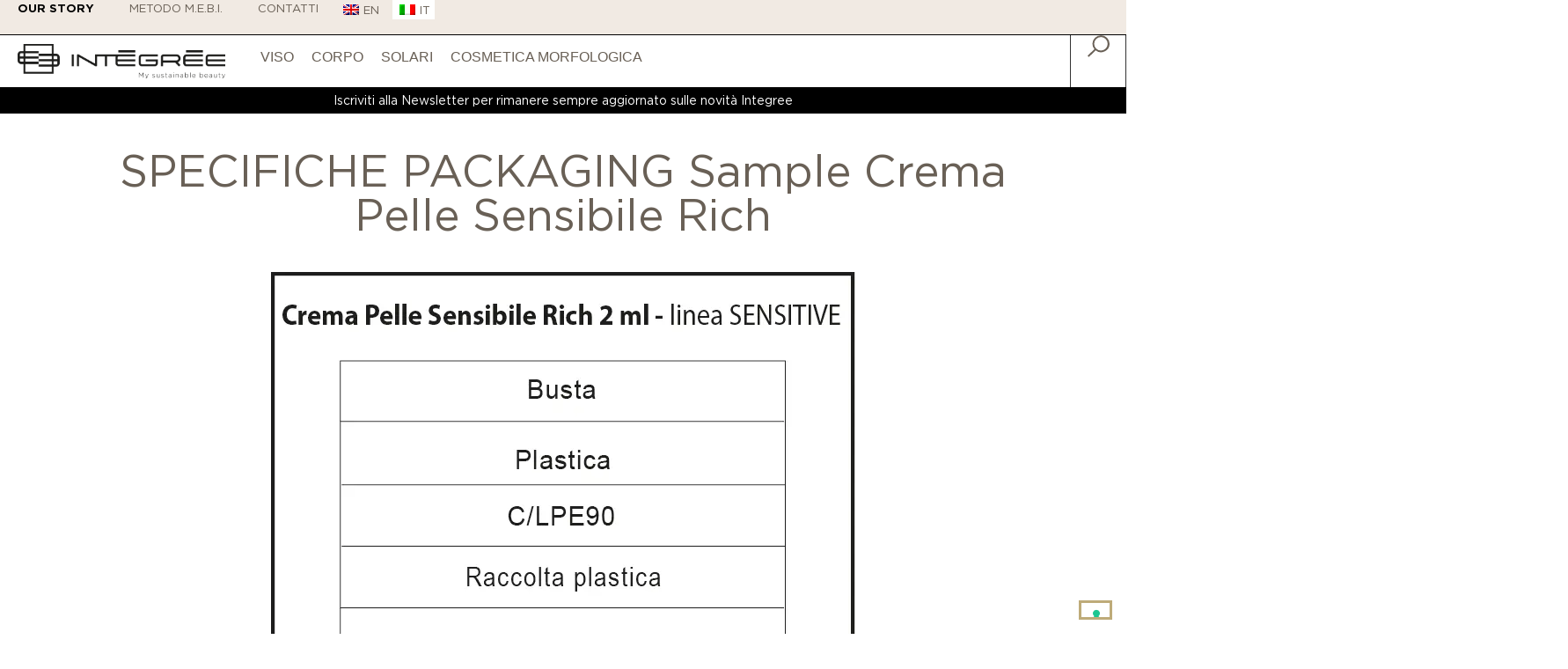

--- FILE ---
content_type: text/html; charset=UTF-8
request_url: https://integree.com/packaging/specifiche-packaging-sample-crema-pelle-sensibile-rich/
body_size: 200973
content:
<!doctype html>
<html lang="it-IT">
<head>
	<meta charset="UTF-8">
	<meta name="viewport" content="width=device-width, initial-scale=1">
	<link rel="profile" href="https://gmpg.org/xfn/11">
				<script type="text/javascript" class="_iub_cs_skip">
				var _iub = _iub || {};
				_iub.csConfiguration = _iub.csConfiguration || {};
				_iub.csConfiguration.siteId = "2694498";
				_iub.csConfiguration.cookiePolicyId = "57868753";
			</script>
			<script class="_iub_cs_skip" src="https://cs.iubenda.com/sync/2694498.js"></script>
			<meta name='robots' content='index, follow, max-image-preview:large, max-snippet:-1, max-video-preview:-1' />
	<style>img:is([sizes="auto" i], [sizes^="auto," i]) { contain-intrinsic-size: 3000px 1500px }</style>
	
	<!-- This site is optimized with the Yoast SEO plugin v26.7 - https://yoast.com/wordpress/plugins/seo/ -->
	<title>SPECIFICHE PACKAGING Sample Crema Pelle Sensibile Rich - Integree: My Sustainable Beauty</title>
	<link rel="canonical" href="https://integree.com/packaging/specifiche-packaging-sample-crema-pelle-sensibile-rich/" />
	<meta property="og:locale" content="it_IT" />
	<meta property="og:type" content="article" />
	<meta property="og:title" content="SPECIFICHE PACKAGING Sample Crema Pelle Sensibile Rich - Integree: My Sustainable Beauty" />
	<meta property="og:url" content="https://integree.com/packaging/specifiche-packaging-sample-crema-pelle-sensibile-rich/" />
	<meta property="og:site_name" content="Integree: My Sustainable Beauty" />
	<meta name="twitter:card" content="summary_large_image" />
	<script type="application/ld+json" class="yoast-schema-graph">{"@context":"https://schema.org","@graph":[{"@type":"WebPage","@id":"https://integree.com/packaging/specifiche-packaging-sample-crema-pelle-sensibile-rich/","url":"https://integree.com/packaging/specifiche-packaging-sample-crema-pelle-sensibile-rich/","name":"SPECIFICHE PACKAGING Sample Crema Pelle Sensibile Rich - Integree: My Sustainable Beauty","isPartOf":{"@id":"https://integree.com/#website"},"datePublished":"2024-05-28T07:45:11+00:00","breadcrumb":{"@id":"https://integree.com/packaging/specifiche-packaging-sample-crema-pelle-sensibile-rich/#breadcrumb"},"inLanguage":"it-IT","potentialAction":[{"@type":"ReadAction","target":["https://integree.com/packaging/specifiche-packaging-sample-crema-pelle-sensibile-rich/"]}]},{"@type":"BreadcrumbList","@id":"https://integree.com/packaging/specifiche-packaging-sample-crema-pelle-sensibile-rich/#breadcrumb","itemListElement":[{"@type":"ListItem","position":1,"name":"Home","item":"https://integree.com/"},{"@type":"ListItem","position":2,"name":"Packaging","item":"https://integree.com/packaging/"},{"@type":"ListItem","position":3,"name":"SPECIFICHE PACKAGING Sample Crema Pelle Sensibile Rich"}]},{"@type":"WebSite","@id":"https://integree.com/#website","url":"https://integree.com/","name":"Integree: My Sustainable Beauty","description":"Benvenuti nel mondo Intégrée, Scienza della Bellezza e Benessere. Trattamenti e cosmetici professionali 100% made in Italy!","potentialAction":[{"@type":"SearchAction","target":{"@type":"EntryPoint","urlTemplate":"https://integree.com/?s={search_term_string}"},"query-input":{"@type":"PropertyValueSpecification","valueRequired":true,"valueName":"search_term_string"}}],"inLanguage":"it-IT"}]}</script>
	<!-- / Yoast SEO plugin. -->


<link rel='dns-prefetch' href='//cdn.iubenda.com' />
<link rel="alternate" type="application/rss+xml" title="Integree: My Sustainable Beauty &raquo; Feed" href="https://integree.com/feed/" />
<link rel="alternate" type="application/rss+xml" title="Integree: My Sustainable Beauty &raquo; Feed dei commenti" href="https://integree.com/comments/feed/" />
<script>
window._wpemojiSettings = {"baseUrl":"https:\/\/s.w.org\/images\/core\/emoji\/15.0.3\/72x72\/","ext":".png","svgUrl":"https:\/\/s.w.org\/images\/core\/emoji\/15.0.3\/svg\/","svgExt":".svg","source":{"concatemoji":"https:\/\/integree.com\/wp-includes\/js\/wp-emoji-release.min.js?ver=6.7.4"}};
/*! This file is auto-generated */
!function(i,n){var o,s,e;function c(e){try{var t={supportTests:e,timestamp:(new Date).valueOf()};sessionStorage.setItem(o,JSON.stringify(t))}catch(e){}}function p(e,t,n){e.clearRect(0,0,e.canvas.width,e.canvas.height),e.fillText(t,0,0);var t=new Uint32Array(e.getImageData(0,0,e.canvas.width,e.canvas.height).data),r=(e.clearRect(0,0,e.canvas.width,e.canvas.height),e.fillText(n,0,0),new Uint32Array(e.getImageData(0,0,e.canvas.width,e.canvas.height).data));return t.every(function(e,t){return e===r[t]})}function u(e,t,n){switch(t){case"flag":return n(e,"\ud83c\udff3\ufe0f\u200d\u26a7\ufe0f","\ud83c\udff3\ufe0f\u200b\u26a7\ufe0f")?!1:!n(e,"\ud83c\uddfa\ud83c\uddf3","\ud83c\uddfa\u200b\ud83c\uddf3")&&!n(e,"\ud83c\udff4\udb40\udc67\udb40\udc62\udb40\udc65\udb40\udc6e\udb40\udc67\udb40\udc7f","\ud83c\udff4\u200b\udb40\udc67\u200b\udb40\udc62\u200b\udb40\udc65\u200b\udb40\udc6e\u200b\udb40\udc67\u200b\udb40\udc7f");case"emoji":return!n(e,"\ud83d\udc26\u200d\u2b1b","\ud83d\udc26\u200b\u2b1b")}return!1}function f(e,t,n){var r="undefined"!=typeof WorkerGlobalScope&&self instanceof WorkerGlobalScope?new OffscreenCanvas(300,150):i.createElement("canvas"),a=r.getContext("2d",{willReadFrequently:!0}),o=(a.textBaseline="top",a.font="600 32px Arial",{});return e.forEach(function(e){o[e]=t(a,e,n)}),o}function t(e){var t=i.createElement("script");t.src=e,t.defer=!0,i.head.appendChild(t)}"undefined"!=typeof Promise&&(o="wpEmojiSettingsSupports",s=["flag","emoji"],n.supports={everything:!0,everythingExceptFlag:!0},e=new Promise(function(e){i.addEventListener("DOMContentLoaded",e,{once:!0})}),new Promise(function(t){var n=function(){try{var e=JSON.parse(sessionStorage.getItem(o));if("object"==typeof e&&"number"==typeof e.timestamp&&(new Date).valueOf()<e.timestamp+604800&&"object"==typeof e.supportTests)return e.supportTests}catch(e){}return null}();if(!n){if("undefined"!=typeof Worker&&"undefined"!=typeof OffscreenCanvas&&"undefined"!=typeof URL&&URL.createObjectURL&&"undefined"!=typeof Blob)try{var e="postMessage("+f.toString()+"("+[JSON.stringify(s),u.toString(),p.toString()].join(",")+"));",r=new Blob([e],{type:"text/javascript"}),a=new Worker(URL.createObjectURL(r),{name:"wpTestEmojiSupports"});return void(a.onmessage=function(e){c(n=e.data),a.terminate(),t(n)})}catch(e){}c(n=f(s,u,p))}t(n)}).then(function(e){for(var t in e)n.supports[t]=e[t],n.supports.everything=n.supports.everything&&n.supports[t],"flag"!==t&&(n.supports.everythingExceptFlag=n.supports.everythingExceptFlag&&n.supports[t]);n.supports.everythingExceptFlag=n.supports.everythingExceptFlag&&!n.supports.flag,n.DOMReady=!1,n.readyCallback=function(){n.DOMReady=!0}}).then(function(){return e}).then(function(){var e;n.supports.everything||(n.readyCallback(),(e=n.source||{}).concatemoji?t(e.concatemoji):e.wpemoji&&e.twemoji&&(t(e.twemoji),t(e.wpemoji)))}))}((window,document),window._wpemojiSettings);
</script>
<link rel='stylesheet' id='hello-elementor-theme-style-css' href='https://integree.com/wp-content/themes/hello-elementor/theme.min.css?ver=3.3.0' media='all' />
<link rel='stylesheet' id='jet-menu-hello-css' href='https://integree.com/wp-content/plugins/jet-menu/integration/themes/hello-elementor/assets/css/style.css?ver=2.4.8.1' media='all' />
<style id='wp-emoji-styles-inline-css'>

	img.wp-smiley, img.emoji {
		display: inline !important;
		border: none !important;
		box-shadow: none !important;
		height: 1em !important;
		width: 1em !important;
		margin: 0 0.07em !important;
		vertical-align: -0.1em !important;
		background: none !important;
		padding: 0 !important;
	}
</style>
<link rel='stylesheet' id='wp-block-library-css' href='https://integree.com/wp-includes/css/dist/block-library/style.min.css?ver=6.7.4' media='all' />
<link rel='stylesheet' id='jet-engine-frontend-css' href='https://integree.com/wp-content/plugins/jet-engine/assets/css/frontend.css?ver=3.6.4.1' media='all' />
<style id='global-styles-inline-css'>
:root{--wp--preset--aspect-ratio--square: 1;--wp--preset--aspect-ratio--4-3: 4/3;--wp--preset--aspect-ratio--3-4: 3/4;--wp--preset--aspect-ratio--3-2: 3/2;--wp--preset--aspect-ratio--2-3: 2/3;--wp--preset--aspect-ratio--16-9: 16/9;--wp--preset--aspect-ratio--9-16: 9/16;--wp--preset--color--black: #000000;--wp--preset--color--cyan-bluish-gray: #abb8c3;--wp--preset--color--white: #ffffff;--wp--preset--color--pale-pink: #f78da7;--wp--preset--color--vivid-red: #cf2e2e;--wp--preset--color--luminous-vivid-orange: #ff6900;--wp--preset--color--luminous-vivid-amber: #fcb900;--wp--preset--color--light-green-cyan: #7bdcb5;--wp--preset--color--vivid-green-cyan: #00d084;--wp--preset--color--pale-cyan-blue: #8ed1fc;--wp--preset--color--vivid-cyan-blue: #0693e3;--wp--preset--color--vivid-purple: #9b51e0;--wp--preset--gradient--vivid-cyan-blue-to-vivid-purple: linear-gradient(135deg,rgba(6,147,227,1) 0%,rgb(155,81,224) 100%);--wp--preset--gradient--light-green-cyan-to-vivid-green-cyan: linear-gradient(135deg,rgb(122,220,180) 0%,rgb(0,208,130) 100%);--wp--preset--gradient--luminous-vivid-amber-to-luminous-vivid-orange: linear-gradient(135deg,rgba(252,185,0,1) 0%,rgba(255,105,0,1) 100%);--wp--preset--gradient--luminous-vivid-orange-to-vivid-red: linear-gradient(135deg,rgba(255,105,0,1) 0%,rgb(207,46,46) 100%);--wp--preset--gradient--very-light-gray-to-cyan-bluish-gray: linear-gradient(135deg,rgb(238,238,238) 0%,rgb(169,184,195) 100%);--wp--preset--gradient--cool-to-warm-spectrum: linear-gradient(135deg,rgb(74,234,220) 0%,rgb(151,120,209) 20%,rgb(207,42,186) 40%,rgb(238,44,130) 60%,rgb(251,105,98) 80%,rgb(254,248,76) 100%);--wp--preset--gradient--blush-light-purple: linear-gradient(135deg,rgb(255,206,236) 0%,rgb(152,150,240) 100%);--wp--preset--gradient--blush-bordeaux: linear-gradient(135deg,rgb(254,205,165) 0%,rgb(254,45,45) 50%,rgb(107,0,62) 100%);--wp--preset--gradient--luminous-dusk: linear-gradient(135deg,rgb(255,203,112) 0%,rgb(199,81,192) 50%,rgb(65,88,208) 100%);--wp--preset--gradient--pale-ocean: linear-gradient(135deg,rgb(255,245,203) 0%,rgb(182,227,212) 50%,rgb(51,167,181) 100%);--wp--preset--gradient--electric-grass: linear-gradient(135deg,rgb(202,248,128) 0%,rgb(113,206,126) 100%);--wp--preset--gradient--midnight: linear-gradient(135deg,rgb(2,3,129) 0%,rgb(40,116,252) 100%);--wp--preset--font-size--small: 13px;--wp--preset--font-size--medium: 20px;--wp--preset--font-size--large: 36px;--wp--preset--font-size--x-large: 42px;--wp--preset--font-family--inter: "Inter", sans-serif;--wp--preset--font-family--cardo: Cardo;--wp--preset--spacing--20: 0.44rem;--wp--preset--spacing--30: 0.67rem;--wp--preset--spacing--40: 1rem;--wp--preset--spacing--50: 1.5rem;--wp--preset--spacing--60: 2.25rem;--wp--preset--spacing--70: 3.38rem;--wp--preset--spacing--80: 5.06rem;--wp--preset--shadow--natural: 6px 6px 9px rgba(0, 0, 0, 0.2);--wp--preset--shadow--deep: 12px 12px 50px rgba(0, 0, 0, 0.4);--wp--preset--shadow--sharp: 6px 6px 0px rgba(0, 0, 0, 0.2);--wp--preset--shadow--outlined: 6px 6px 0px -3px rgba(255, 255, 255, 1), 6px 6px rgba(0, 0, 0, 1);--wp--preset--shadow--crisp: 6px 6px 0px rgba(0, 0, 0, 1);}:root { --wp--style--global--content-size: 800px;--wp--style--global--wide-size: 1200px; }:where(body) { margin: 0; }.wp-site-blocks > .alignleft { float: left; margin-right: 2em; }.wp-site-blocks > .alignright { float: right; margin-left: 2em; }.wp-site-blocks > .aligncenter { justify-content: center; margin-left: auto; margin-right: auto; }:where(.wp-site-blocks) > * { margin-block-start: 24px; margin-block-end: 0; }:where(.wp-site-blocks) > :first-child { margin-block-start: 0; }:where(.wp-site-blocks) > :last-child { margin-block-end: 0; }:root { --wp--style--block-gap: 24px; }:root :where(.is-layout-flow) > :first-child{margin-block-start: 0;}:root :where(.is-layout-flow) > :last-child{margin-block-end: 0;}:root :where(.is-layout-flow) > *{margin-block-start: 24px;margin-block-end: 0;}:root :where(.is-layout-constrained) > :first-child{margin-block-start: 0;}:root :where(.is-layout-constrained) > :last-child{margin-block-end: 0;}:root :where(.is-layout-constrained) > *{margin-block-start: 24px;margin-block-end: 0;}:root :where(.is-layout-flex){gap: 24px;}:root :where(.is-layout-grid){gap: 24px;}.is-layout-flow > .alignleft{float: left;margin-inline-start: 0;margin-inline-end: 2em;}.is-layout-flow > .alignright{float: right;margin-inline-start: 2em;margin-inline-end: 0;}.is-layout-flow > .aligncenter{margin-left: auto !important;margin-right: auto !important;}.is-layout-constrained > .alignleft{float: left;margin-inline-start: 0;margin-inline-end: 2em;}.is-layout-constrained > .alignright{float: right;margin-inline-start: 2em;margin-inline-end: 0;}.is-layout-constrained > .aligncenter{margin-left: auto !important;margin-right: auto !important;}.is-layout-constrained > :where(:not(.alignleft):not(.alignright):not(.alignfull)){max-width: var(--wp--style--global--content-size);margin-left: auto !important;margin-right: auto !important;}.is-layout-constrained > .alignwide{max-width: var(--wp--style--global--wide-size);}body .is-layout-flex{display: flex;}.is-layout-flex{flex-wrap: wrap;align-items: center;}.is-layout-flex > :is(*, div){margin: 0;}body .is-layout-grid{display: grid;}.is-layout-grid > :is(*, div){margin: 0;}body{padding-top: 0px;padding-right: 0px;padding-bottom: 0px;padding-left: 0px;}a:where(:not(.wp-element-button)){text-decoration: underline;}:root :where(.wp-element-button, .wp-block-button__link){background-color: #32373c;border-width: 0;color: #fff;font-family: inherit;font-size: inherit;line-height: inherit;padding: calc(0.667em + 2px) calc(1.333em + 2px);text-decoration: none;}.has-black-color{color: var(--wp--preset--color--black) !important;}.has-cyan-bluish-gray-color{color: var(--wp--preset--color--cyan-bluish-gray) !important;}.has-white-color{color: var(--wp--preset--color--white) !important;}.has-pale-pink-color{color: var(--wp--preset--color--pale-pink) !important;}.has-vivid-red-color{color: var(--wp--preset--color--vivid-red) !important;}.has-luminous-vivid-orange-color{color: var(--wp--preset--color--luminous-vivid-orange) !important;}.has-luminous-vivid-amber-color{color: var(--wp--preset--color--luminous-vivid-amber) !important;}.has-light-green-cyan-color{color: var(--wp--preset--color--light-green-cyan) !important;}.has-vivid-green-cyan-color{color: var(--wp--preset--color--vivid-green-cyan) !important;}.has-pale-cyan-blue-color{color: var(--wp--preset--color--pale-cyan-blue) !important;}.has-vivid-cyan-blue-color{color: var(--wp--preset--color--vivid-cyan-blue) !important;}.has-vivid-purple-color{color: var(--wp--preset--color--vivid-purple) !important;}.has-black-background-color{background-color: var(--wp--preset--color--black) !important;}.has-cyan-bluish-gray-background-color{background-color: var(--wp--preset--color--cyan-bluish-gray) !important;}.has-white-background-color{background-color: var(--wp--preset--color--white) !important;}.has-pale-pink-background-color{background-color: var(--wp--preset--color--pale-pink) !important;}.has-vivid-red-background-color{background-color: var(--wp--preset--color--vivid-red) !important;}.has-luminous-vivid-orange-background-color{background-color: var(--wp--preset--color--luminous-vivid-orange) !important;}.has-luminous-vivid-amber-background-color{background-color: var(--wp--preset--color--luminous-vivid-amber) !important;}.has-light-green-cyan-background-color{background-color: var(--wp--preset--color--light-green-cyan) !important;}.has-vivid-green-cyan-background-color{background-color: var(--wp--preset--color--vivid-green-cyan) !important;}.has-pale-cyan-blue-background-color{background-color: var(--wp--preset--color--pale-cyan-blue) !important;}.has-vivid-cyan-blue-background-color{background-color: var(--wp--preset--color--vivid-cyan-blue) !important;}.has-vivid-purple-background-color{background-color: var(--wp--preset--color--vivid-purple) !important;}.has-black-border-color{border-color: var(--wp--preset--color--black) !important;}.has-cyan-bluish-gray-border-color{border-color: var(--wp--preset--color--cyan-bluish-gray) !important;}.has-white-border-color{border-color: var(--wp--preset--color--white) !important;}.has-pale-pink-border-color{border-color: var(--wp--preset--color--pale-pink) !important;}.has-vivid-red-border-color{border-color: var(--wp--preset--color--vivid-red) !important;}.has-luminous-vivid-orange-border-color{border-color: var(--wp--preset--color--luminous-vivid-orange) !important;}.has-luminous-vivid-amber-border-color{border-color: var(--wp--preset--color--luminous-vivid-amber) !important;}.has-light-green-cyan-border-color{border-color: var(--wp--preset--color--light-green-cyan) !important;}.has-vivid-green-cyan-border-color{border-color: var(--wp--preset--color--vivid-green-cyan) !important;}.has-pale-cyan-blue-border-color{border-color: var(--wp--preset--color--pale-cyan-blue) !important;}.has-vivid-cyan-blue-border-color{border-color: var(--wp--preset--color--vivid-cyan-blue) !important;}.has-vivid-purple-border-color{border-color: var(--wp--preset--color--vivid-purple) !important;}.has-vivid-cyan-blue-to-vivid-purple-gradient-background{background: var(--wp--preset--gradient--vivid-cyan-blue-to-vivid-purple) !important;}.has-light-green-cyan-to-vivid-green-cyan-gradient-background{background: var(--wp--preset--gradient--light-green-cyan-to-vivid-green-cyan) !important;}.has-luminous-vivid-amber-to-luminous-vivid-orange-gradient-background{background: var(--wp--preset--gradient--luminous-vivid-amber-to-luminous-vivid-orange) !important;}.has-luminous-vivid-orange-to-vivid-red-gradient-background{background: var(--wp--preset--gradient--luminous-vivid-orange-to-vivid-red) !important;}.has-very-light-gray-to-cyan-bluish-gray-gradient-background{background: var(--wp--preset--gradient--very-light-gray-to-cyan-bluish-gray) !important;}.has-cool-to-warm-spectrum-gradient-background{background: var(--wp--preset--gradient--cool-to-warm-spectrum) !important;}.has-blush-light-purple-gradient-background{background: var(--wp--preset--gradient--blush-light-purple) !important;}.has-blush-bordeaux-gradient-background{background: var(--wp--preset--gradient--blush-bordeaux) !important;}.has-luminous-dusk-gradient-background{background: var(--wp--preset--gradient--luminous-dusk) !important;}.has-pale-ocean-gradient-background{background: var(--wp--preset--gradient--pale-ocean) !important;}.has-electric-grass-gradient-background{background: var(--wp--preset--gradient--electric-grass) !important;}.has-midnight-gradient-background{background: var(--wp--preset--gradient--midnight) !important;}.has-small-font-size{font-size: var(--wp--preset--font-size--small) !important;}.has-medium-font-size{font-size: var(--wp--preset--font-size--medium) !important;}.has-large-font-size{font-size: var(--wp--preset--font-size--large) !important;}.has-x-large-font-size{font-size: var(--wp--preset--font-size--x-large) !important;}.has-inter-font-family{font-family: var(--wp--preset--font-family--inter) !important;}.has-cardo-font-family{font-family: var(--wp--preset--font-family--cardo) !important;}
:root :where(.wp-block-pullquote){font-size: 1.5em;line-height: 1.6;}
</style>
<link rel='stylesheet' id='agile-store-locator-init-css' href='https://integree.com/wp-content/plugins/agile-store-locator/public/css/init.css?ver=4.10.11' media='all' />
<link rel='stylesheet' id='woocommerce-layout-css' href='https://integree.com/wp-content/plugins/woocommerce/assets/css/woocommerce-layout.css?ver=9.6.2' media='all' />
<link rel='stylesheet' id='woocommerce-smallscreen-css' href='https://integree.com/wp-content/plugins/woocommerce/assets/css/woocommerce-smallscreen.css?ver=9.6.2' media='only screen and (max-width: 768px)' />
<link rel='stylesheet' id='woocommerce-general-css' href='https://integree.com/wp-content/plugins/woocommerce/assets/css/woocommerce.css?ver=9.6.2' media='all' />
<style id='woocommerce-inline-inline-css'>
.woocommerce form .form-row .required { visibility: visible; }
</style>
<link rel='stylesheet' id='trp-language-switcher-style-css' href='https://integree.com/wp-content/plugins/translatepress-multilingual/assets/css/trp-language-switcher.css?ver=2.9.5' media='all' />
<link rel='stylesheet' id='brands-styles-css' href='https://integree.com/wp-content/plugins/woocommerce/assets/css/brands.css?ver=9.6.2' media='all' />
<link rel='stylesheet' id='hello-elementor-child-style-css' href='https://integree.com/wp-content/themes/hello-theme-child/style.css?ver=1.0.0' media='all' />
<link rel='stylesheet' id='hello-elementor-css' href='https://integree.com/wp-content/themes/hello-elementor/style.min.css?ver=3.3.0' media='all' />
<link rel='stylesheet' id='hello-elementor-header-footer-css' href='https://integree.com/wp-content/themes/hello-elementor/header-footer.min.css?ver=3.3.0' media='all' />
<link rel='stylesheet' id='jet-menu-public-styles-css' href='https://integree.com/wp-content/plugins/jet-menu/assets/public/css/public.css?ver=2.4.8.1' media='all' />
<link rel='stylesheet' id='mediaelement-css' href='https://integree.com/wp-includes/js/mediaelement/mediaelementplayer-legacy.min.css?ver=4.2.17' media='all' />
<link rel='stylesheet' id='photoswipe-css' href='https://integree.com/wp-content/plugins/woocommerce/assets/css/photoswipe/photoswipe.min.css?ver=9.6.2' media='all' />
<link rel='stylesheet' id='photoswipe-default-skin-css' href='https://integree.com/wp-content/plugins/woocommerce/assets/css/photoswipe/default-skin/default-skin.min.css?ver=9.6.2' media='all' />
<link rel='stylesheet' id='jet-gallery-frontend-css' href='https://integree.com/wp-content/plugins/jet-woo-product-gallery/assets/css/frontend.css?ver=2.1.21.1' media='all' />
<link rel='stylesheet' id='jet-gallery-widget-gallery-anchor-nav-css' href='https://integree.com/wp-content/plugins/jet-woo-product-gallery/assets/css/widgets/gallery-anchor-nav.css?ver=2.1.21.1' media='all' />
<link rel='stylesheet' id='jet-gallery-widget-gallery-grid-css' href='https://integree.com/wp-content/plugins/jet-woo-product-gallery/assets/css/widgets/gallery-grid.css?ver=2.1.21.1' media='all' />
<link rel='stylesheet' id='jet-gallery-widget-gallery-modern-css' href='https://integree.com/wp-content/plugins/jet-woo-product-gallery/assets/css/widgets/gallery-modern.css?ver=2.1.21.1' media='all' />
<link rel='stylesheet' id='jet-gallery-widget-gallery-slider-css' href='https://integree.com/wp-content/plugins/jet-woo-product-gallery/assets/css/widgets/gallery-slider.css?ver=2.1.21.1' media='all' />
<link rel='stylesheet' id='elementor-frontend-css' href='https://integree.com/wp-content/plugins/elementor/assets/css/frontend.min.css?ver=3.27.6' media='all' />
<link rel='stylesheet' id='widget-nav-menu-css' href='https://integree.com/wp-content/plugins/elementor-pro/assets/css/widget-nav-menu.min.css?ver=3.27.4' media='all' />
<link rel='stylesheet' id='widget-image-css' href='https://integree.com/wp-content/plugins/elementor/assets/css/widget-image.min.css?ver=3.27.6' media='all' />
<link rel='stylesheet' id='widget-text-editor-css' href='https://integree.com/wp-content/plugins/elementor/assets/css/widget-text-editor.min.css?ver=3.27.6' media='all' />
<link rel='stylesheet' id='widget-heading-css' href='https://integree.com/wp-content/plugins/elementor/assets/css/widget-heading.min.css?ver=3.27.6' media='all' />
<link rel='stylesheet' id='fluent-form-styles-css' href='https://integree.com/wp-content/plugins/fluentform/assets/css/fluent-forms-public.css?ver=5.2.12' media='all' />
<link rel='stylesheet' id='fluentform-public-default-css' href='https://integree.com/wp-content/plugins/fluentform/assets/css/fluentform-public-default.css?ver=5.2.12' media='all' />
<link rel='stylesheet' id='widget-social-icons-css' href='https://integree.com/wp-content/plugins/elementor/assets/css/widget-social-icons.min.css?ver=3.27.6' media='all' />
<link rel='stylesheet' id='e-apple-webkit-css' href='https://integree.com/wp-content/plugins/elementor/assets/css/conditionals/apple-webkit.min.css?ver=3.27.6' media='all' />
<link rel='stylesheet' id='widget-icon-list-css' href='https://integree.com/wp-content/plugins/elementor/assets/css/widget-icon-list.min.css?ver=3.27.6' media='all' />
<link rel='stylesheet' id='widget-video-css' href='https://integree.com/wp-content/plugins/elementor/assets/css/widget-video.min.css?ver=3.27.6' media='all' />
<link rel='stylesheet' id='widget-search-form-css' href='https://integree.com/wp-content/plugins/elementor-pro/assets/css/widget-search-form.min.css?ver=3.27.4' media='all' />
<link rel='stylesheet' id='elementor-icons-shared-0-css' href='https://integree.com/wp-content/plugins/elementor/assets/lib/font-awesome/css/fontawesome.min.css?ver=5.15.3' media='all' />
<link rel='stylesheet' id='elementor-icons-fa-solid-css' href='https://integree.com/wp-content/plugins/elementor/assets/lib/font-awesome/css/solid.min.css?ver=5.15.3' media='all' />
<link rel='stylesheet' id='e-animation-fadeInDown-css' href='https://integree.com/wp-content/plugins/elementor/assets/lib/animations/styles/fadeInDown.min.css?ver=3.27.6' media='all' />
<link rel='stylesheet' id='e-popup-css' href='https://integree.com/wp-content/plugins/elementor-pro/assets/css/conditionals/popup.min.css?ver=3.27.4' media='all' />
<link rel='stylesheet' id='e-animation-fadeIn-css' href='https://integree.com/wp-content/plugins/elementor/assets/lib/animations/styles/fadeIn.min.css?ver=3.27.6' media='all' />
<link rel='stylesheet' id='elementor-icons-css' href='https://integree.com/wp-content/plugins/elementor/assets/lib/eicons/css/elementor-icons.min.css?ver=5.35.0' media='all' />
<link rel='stylesheet' id='elementor-post-25-css' href='https://integree.com/wp-content/uploads/elementor/css/post-25.css?ver=1760083051' media='all' />
<link rel='stylesheet' id='-sl-bootstrap-css' href='https://integree.com/wp-content/plugins/agile-store-locator/public/css/sl-bootstrap.css' media='all' />
<link rel='stylesheet' id='font-awesome-5-all-css' href='https://integree.com/wp-content/plugins/elementor/assets/lib/font-awesome/css/all.min.css?ver=3.27.6' media='all' />
<link rel='stylesheet' id='font-awesome-4-shim-css' href='https://integree.com/wp-content/plugins/elementor/assets/lib/font-awesome/css/v4-shims.min.css?ver=3.27.6' media='all' />
<link rel='stylesheet' id='elementor-post-1761-css' href='https://integree.com/wp-content/uploads/elementor/css/post-1761.css?ver=1760083051' media='all' />
<link rel='stylesheet' id='fluentform-elementor-widget-css' href='https://integree.com/wp-content/plugins/fluentform/assets/css/fluent-forms-elementor-widget.css?ver=5.2.12' media='all' />
<link rel='stylesheet' id='jet-woo-builder-css' href='https://integree.com/wp-content/plugins/jet-woo-builder/assets/css/frontend.css?ver=2.1.17' media='all' />
<style id='jet-woo-builder-inline-css'>
@font-face {
				font-family: "WooCommerce";
				font-weight: normal;
				font-style: normal;
				src: url("https://integree.com/wp-content/plugins/woocommerce/assets/fonts/WooCommerce.eot");
				src: url("https://integree.com/wp-content/plugins/woocommerce/assets/fonts/WooCommerce.eot?#iefix") format("embedded-opentype"),
					 url("https://integree.com/wp-content/plugins/woocommerce/assets/fonts/WooCommerce.woff") format("woff"),
					 url("https://integree.com/wp-content/plugins/woocommerce/assets/fonts/WooCommerce.ttf") format("truetype"),
					 url("https://integree.com/wp-content/plugins/woocommerce/assets/fonts/WooCommerce.svg#WooCommerce") format("svg");
			}
</style>
<link rel='stylesheet' id='swiper-css' href='https://integree.com/wp-content/plugins/elementor/assets/lib/swiper/v8/css/swiper.min.css?ver=8.4.5' media='all' />
<link rel='stylesheet' id='e-swiper-css' href='https://integree.com/wp-content/plugins/elementor/assets/css/conditionals/e-swiper.min.css?ver=3.27.6' media='all' />
<link rel='stylesheet' id='jet-woo-builder-frontend-font-css' href='https://integree.com/wp-content/plugins/jet-woo-builder/assets/css/lib/jetwoobuilder-frontend-font/css/jetwoobuilder-frontend-font.css?ver=2.1.17' media='all' />
<link rel='stylesheet' id='elementor-post-2210-css' href='https://integree.com/wp-content/uploads/elementor/css/post-2210.css?ver=1760083051' media='all' />
<link rel='stylesheet' id='elementor-post-3197-css' href='https://integree.com/wp-content/uploads/elementor/css/post-3197.css?ver=1760085595' media='all' />
<link rel='stylesheet' id='elementor-post-2257-css' href='https://integree.com/wp-content/uploads/elementor/css/post-2257.css?ver=1760083051' media='all' />
<link rel='stylesheet' id='elementor-post-1867-css' href='https://integree.com/wp-content/uploads/elementor/css/post-1867.css?ver=1760083051' media='all' />
<link rel='stylesheet' id='wqpmb-style-css' href='https://integree.com/wp-content/plugins/wc-quantity-plus-minus-button/assets/css/style.css?ver=1.0.0' media='all' />
<link rel='stylesheet' id='elementor-icons-fa-brands-css' href='https://integree.com/wp-content/plugins/elementor/assets/lib/font-awesome/css/brands.min.css?ver=5.15.3' media='all' />

<script  type="text/javascript" class=" _iub_cs_skip" id="iubenda-head-inline-scripts-0">
var _iub = _iub || [];
_iub.csConfiguration = {"ccpaAcknowledgeOnDisplay":true,"ccpaApplies":true,"consentOnContinuedBrowsing":false,"enableCcpa":true,"floatingPreferencesButtonDisplay":"bottom-right","invalidateConsentWithoutLog":true,"perPurposeConsent":true,"siteId":2694498,"cookiePolicyId":57868753,"lang":"it", "banner":{ "acceptButtonCaptionColor":"#FFFFFF","acceptButtonColor":"#0073CE","acceptButtonDisplay":true,"backgroundColor":"#FFFFFF","backgroundOverlay":true,"brandBackgroundColor":"#FFFFFF","brandTextColor":"#000000","closeButtonDisplay":false,"customizeButtonCaptionColor":"#4D4D4D","customizeButtonColor":"#DADADA","customizeButtonDisplay":true,"explicitWithdrawal":true,"listPurposes":true,"position":"bottom","rejectButtonCaptionColor":"#FFFFFF","rejectButtonColor":"#0073CE","rejectButtonDisplay":true,"textColor":"#000000" }};
</script>
<script  type="text/javascript" src="//cdn.iubenda.com/cs/ccpa/stub.js" class=" _iub_cs_skip" src="//cdn.iubenda.com/cs/ccpa/stub.js?ver=3.12.1" id="iubenda-head-scripts-1-js"></script>
<script  type="text/javascript" src="//cdn.iubenda.com/cs/iubenda_cs.js" charset="UTF-8" async class=" _iub_cs_skip" src="//cdn.iubenda.com/cs/iubenda_cs.js?ver=3.12.1" id="iubenda-head-scripts-2-js"></script>
<script src="https://integree.com/wp-includes/js/jquery/jquery.min.js?ver=3.7.1" id="jquery-core-js"></script>
<script src="https://integree.com/wp-includes/js/jquery/jquery-migrate.min.js?ver=3.4.1" id="jquery-migrate-js"></script>
<script src="https://integree.com/wp-content/plugins/woocommerce/assets/js/jquery-blockui/jquery.blockUI.min.js?ver=2.7.0-wc.9.6.2" id="jquery-blockui-js" defer data-wp-strategy="defer"></script>
<script id="wc-add-to-cart-js-extra">
var wc_add_to_cart_params = {"ajax_url":"\/wp-admin\/admin-ajax.php","wc_ajax_url":"\/?wc-ajax=%%endpoint%%","i18n_view_cart":"Visualizza carrello","cart_url":"https:\/\/integree.com\/?page_id=48","is_cart":"","cart_redirect_after_add":"no"};
</script>
<script src="https://integree.com/wp-content/plugins/woocommerce/assets/js/frontend/add-to-cart.min.js?ver=9.6.2" id="wc-add-to-cart-js" defer data-wp-strategy="defer"></script>
<script src="https://integree.com/wp-content/plugins/woocommerce/assets/js/js-cookie/js.cookie.min.js?ver=2.1.4-wc.9.6.2" id="js-cookie-js" defer data-wp-strategy="defer"></script>
<script id="woocommerce-js-extra">
var woocommerce_params = {"ajax_url":"\/wp-admin\/admin-ajax.php","wc_ajax_url":"\/?wc-ajax=%%endpoint%%"};
</script>
<script src="https://integree.com/wp-content/plugins/woocommerce/assets/js/frontend/woocommerce.min.js?ver=9.6.2" id="woocommerce-js" defer data-wp-strategy="defer"></script>
<script src="https://integree.com/wp-content/plugins/translatepress-multilingual/assets/js/trp-frontend-compatibility.js?ver=2.9.5" id="trp-frontend-compatibility-js"></script>
<script src="https://integree.com/wp-content/plugins/elementor/assets/lib/font-awesome/js/v4-shims.min.js?ver=3.27.6" id="font-awesome-4-shim-js"></script>
<link rel="https://api.w.org/" href="https://integree.com/wp-json/" /><link rel="alternate" title="JSON" type="application/json" href="https://integree.com/wp-json/wp/v2/packaging/3341" /><link rel="EditURI" type="application/rsd+xml" title="RSD" href="https://integree.com/xmlrpc.php?rsd" />
<meta name="generator" content="WordPress 6.7.4" />
<meta name="generator" content="WooCommerce 9.6.2" />
<link rel='shortlink' href='https://integree.com/?p=3341' />
<link rel="alternate" title="oEmbed (JSON)" type="application/json+oembed" href="https://integree.com/wp-json/oembed/1.0/embed?url=https%3A%2F%2Fintegree.com%2Fpackaging%2Fspecifiche-packaging-sample-crema-pelle-sensibile-rich%2F" />
<link rel="alternate" title="oEmbed (XML)" type="text/xml+oembed" href="https://integree.com/wp-json/oembed/1.0/embed?url=https%3A%2F%2Fintegree.com%2Fpackaging%2Fspecifiche-packaging-sample-crema-pelle-sensibile-rich%2F&#038;format=xml" />
<style type='text/css' id='wqpmb_internal_css'>.qib-button-wrapper button.qib-button{
}
.qib-button-wrapper button.qib-button:hover{
}
.qib-button-wrapper .quantity input.input-text.qty.text{
}
</style><link rel="alternate" hreflang="it-IT" href="https://integree.com/packaging/specifiche-packaging-sample-crema-pelle-sensibile-rich/"/>
<link rel="alternate" hreflang="en-GB" href="https://integree.com/en/packaging/specifiche-packaging-sample-crema-pelle-sensibile-rich/"/>
<link rel="alternate" hreflang="it" href="https://integree.com/packaging/specifiche-packaging-sample-crema-pelle-sensibile-rich/"/>
<link rel="alternate" hreflang="en" href="https://integree.com/en/packaging/specifiche-packaging-sample-crema-pelle-sensibile-rich/"/>
	<noscript><style>.woocommerce-product-gallery{ opacity: 1 !important; }</style></noscript>
	<meta name="generator" content="Elementor 3.27.6; features: additional_custom_breakpoints; settings: css_print_method-external, google_font-enabled, font_display-auto">
<style>
/****** HOMEPAGE ******/

















</style>
			<style>
				.e-con.e-parent:nth-of-type(n+4):not(.e-lazyloaded):not(.e-no-lazyload),
				.e-con.e-parent:nth-of-type(n+4):not(.e-lazyloaded):not(.e-no-lazyload) * {
					background-image: none !important;
				}
				@media screen and (max-height: 1024px) {
					.e-con.e-parent:nth-of-type(n+3):not(.e-lazyloaded):not(.e-no-lazyload),
					.e-con.e-parent:nth-of-type(n+3):not(.e-lazyloaded):not(.e-no-lazyload) * {
						background-image: none !important;
					}
				}
				@media screen and (max-height: 640px) {
					.e-con.e-parent:nth-of-type(n+2):not(.e-lazyloaded):not(.e-no-lazyload),
					.e-con.e-parent:nth-of-type(n+2):not(.e-lazyloaded):not(.e-no-lazyload) * {
						background-image: none !important;
					}
				}
			</style>
			<style id='wpcb-styles-header'>
#tabella-conferma-ordine .woocommerce-table__product-name,
#tabella-conferma-ordine .woocommerce-table__product-total {
		background-color: #ff000000 !important;
	}
	
/* Riga rielipogo ordine */
.woocommerce-order-overview {
    margin-bottom: 0px !important;
    display: flex;
    flex-wrap: wrap;
    justify-content: center;
}
.woocommerce-order-overview li {
    margin-bottom: 20px
}

	
/* Questo codice non dovrebbe servire quanto i prodtti non contengono link */

	
@media only screen and (max-width: 1150px) {
	.woocommerce-order-received .site-main {
    	max-width: 100% !important;
		}
	}

.woocommerce-order-received .wc-item-meta a {
    overflow-wrap: anywhere;
	}

.woocommerce-order-received .wc-item-meta {
    padding-left: 15px;
	}

.woocommerce-order-received .woocommerce-table__product-name {
    width: 60% !important;
	}
.cookie-notice-container .cn-button  {
background-color: var( --e-global-color-primary ) !important;
}
	
.woocommerce #respond input#submit.loading::after,.woocommerce a.button.loading::after,.woocommerce button.button.loading::after,.woocommerce input.button.loading::after{top:15px!important}a.added_to_cart.wc-forward{color:#000;margin-left:20px}.woocommerce div.product form.cart .variations td.label{padding-bottom:0}
	.xoo-wsc-sl-apply-coupon {
		flex-wrap: no-wrap !important;
	}
	
	.xoo-wsc-basket {
    width: 54px !important;
	}
	
	.xoo-wsc-sl-apply-coupon button {
	    width: 100% !important;
	      background:var(--e-global-color-primary) !important;
	      color: #fff !important;
	      margin-top: 10px;
	      border-width: 0px;

	}
p {
    margin-bottom: 0;
}


/**** HEADER ****/

/*Selettore lingue */
.menu-item-object-language_switcher a {
    padding: 2px 5px 0px 3px !important;
}

@media only screen and (min-width: 501px) {
.menu-item-object-language_switcher,
.elementor-element-297a02d{
    margin-right: 10px !important;
}

.translatepress-it_IT .menu-item-5017,
.translatepress-en_GB .menu-item-5016 {
    background-color: #fff;
}
}

@media only screen and (max-width: 500px) {
    .menu-item-object-language_switcher,
.elementor-element-297a02d{ 
    margin-right: 0px !important;
}

.translatepress-it_IT .menu-item-5017,
.translatepress-en_GB .menu-item-5016 {
   display: none !important;
}
.selettore-lingue {
    width: 60px !important;
}

}

/* Fine Selettore lingue */



.jet-mega-menu-mega-container__inner {
    background-color: #F1EAE3 !important;
}

.cerca {
    cursor: pointer;
}

.carrello * {
    color: #696056 !important;
}

.menu-story a {
    font-weight: 600 !important;
    color: #000 !important;
}


/*** FORM ***/

@media (min-width: 768px) {
        .frm-fluent-form .ff-t-container {
            gap: 0 !important;
    }
}

.fluentform .ff_btn_style {
    margin-bottom: 0 !important;
}

.fluentform .ff-el-form-check-label .ff-el-form-check-input {
    -webkit-appearance: none !important;
    appearance: none !important;
    background-color: transparent;
}


.elementor-2210 .elementor-element.elementor-element-9b80996 .fluentform-widget-wrapper .ff-el-group .ff-btn-submit:hover {
    background-color: black !important;
}



/**** CART ****/ 

span.xoo-wsc-sc-subt { display: none; }

.xoo-wsc-icon-cart2:before {
    display: none;
}

.xoo-wsc-sc-count {
    margin-top: 4px;
    width: 15px !important;
    font-size: 16px !important;
    color: black;
    background: white;
    
}

.elementor-shortcode {
    display: flex;
}

.carrello .elementor-widget-container {
    display: flex; 
    align-items: center;
}


/**** HOMEPAGE ****/

.hover-hide:hover {
    opacity: 0 !important;
    transition-duration: 300ms !important;
}

.hover-hide {
    opacity: 1 !important;
    min-height: 100%;
    transition-duration: 300ms !important;
}

.carrello .elementor-widget-container {
    display: flex; 
    align-items: center;
}

.titolo-sfondo:before {
    display: block;
    content: '';
    position: absolute;
    top: -11px;
    background-image: url('https://integree.com/wp-content/uploads/2023/06/sfondino.png');
    background-size: 40px 40px;
    background-repeat: no-repeat;
    width: 40px;
    height: 40px;
}

.linea-button:hover * {
    color: #fff !important;
}

/**** SINGOLO PRODOTTO ****/
.img-secondaria img {
    aspect-ratio: 1;
    object-fit: contain;
}

/* Archivio prodotti */

.hero-linee {
 min-height: 600px
}

.listing-prodotti-in-evidenza .jet-listing-grid__items > div:nth-child(3) {
    z-index: 30;
}
.listing-prodotti-in-evidenza .jet-listing-grid__items > div:nth-child(2) {
    z-index: 20;
}
.listing-prodotti-in-evidenza .jet-listing-grid__items > div:nth-child(1) {
    z-index: 10;
}

/* colori linee */
.term-hydra .elementor-2533 .elementor-element.elementor-element-2f255a6 {
    color: #2F588E !important;
}
.term-ultimate .elementor-2533 .elementor-element.elementor-element-2f255a6 {
    color: #55514B !important;
}
.term-deep-clean .elementor-2533 .elementor-element.elementor-element-2f255a6 {
    color: #786C90 !important;
}
.term-anti-age .elementor-2533 .elementor-element.elementor-element-2f255a6 {
    color: #8C4463 !important;
}
.term-purifying .elementor-2533 .elementor-element.elementor-element-2f255a6 {
    color: #509377 !important;
}

.term-sensitive .elementor-2533 .elementor-element.elementor-element-2f255a6 {
    color: #CC666D !important;
}

.term-toning .elementor-2533 .elementor-element.elementor-element-2f255a6 {
    color: #EC2D33 !important;
}
.term-reshaping .elementor-2533 .elementor-element.elementor-element-2f255a6 {
    color: #6D8DC4 !important;
}
.term-spa-rituals .elementor-2533 .elementor-element.elementor-element-2f255a6 {
    color: #C0B3A8 !important;
}



/* HEADER */
@media only screen and (max-width: 767px) {
.jet-mobile-menu__container-inner {
    background-color: #F1EAE3 ;
}
.no-br-mobile br {
    display: none !important;
}
}</style><style class='wp-fonts-local'>
@font-face{font-family:Inter;font-style:normal;font-weight:300 900;font-display:fallback;src:url('https://integree.com/wp-content/plugins/woocommerce/assets/fonts/Inter-VariableFont_slnt,wght.woff2') format('woff2');font-stretch:normal;}
@font-face{font-family:Cardo;font-style:normal;font-weight:400;font-display:fallback;src:url('https://integree.com/wp-content/plugins/woocommerce/assets/fonts/cardo_normal_400.woff2') format('woff2');}
</style>
<link rel="icon" href="https://integree.com/wp-content/uploads/2023/07/cropped-favicon-integree-32x32.png" sizes="32x32" />
<link rel="icon" href="https://integree.com/wp-content/uploads/2023/07/cropped-favicon-integree-192x192.png" sizes="192x192" />
<link rel="apple-touch-icon" href="https://integree.com/wp-content/uploads/2023/07/cropped-favicon-integree-180x180.png" />
<meta name="msapplication-TileImage" content="https://integree.com/wp-content/uploads/2023/07/cropped-favicon-integree-270x270.png" />
</head>
<body class="packaging-template-default single single-packaging postid-3341 wp-embed-responsive theme-hello-elementor woocommerce-no-js translatepress-it_IT theme-default jet-mega-menu-location elementor-default elementor-kit-25 elementor-page-3197">


<a class="skip-link screen-reader-text" href="#content">Vai al contenuto</a>

		<div data-elementor-type="header" data-elementor-id="1761" class="elementor elementor-1761 elementor-location-header" data-elementor-post-type="elementor_library">
			<div class="elementor-element elementor-element-c56bb82 e-con-full e-flex e-con e-parent" data-id="c56bb82" data-element_type="container" data-settings="{&quot;background_background&quot;:&quot;classic&quot;}">
		<div class="elementor-element elementor-element-f2d613e e-con-full e-flex e-con e-child" data-id="f2d613e" data-element_type="container">
				<div class="elementor-element elementor-element-b2a9a53 elementor-nav-menu__align-start elementor-nav-menu--dropdown-none elementor-widget__width-auto elementor-widget-mobile__width-auto elementor-widget elementor-widget-nav-menu" data-id="b2a9a53" data-element_type="widget" data-settings="{&quot;layout&quot;:&quot;horizontal&quot;,&quot;submenu_icon&quot;:{&quot;value&quot;:&quot;&lt;i class=\&quot;fas fa-caret-down\&quot;&gt;&lt;\/i&gt;&quot;,&quot;library&quot;:&quot;fa-solid&quot;}}" data-widget_type="nav-menu.default">
				<div class="elementor-widget-container">
								<nav aria-label="Menu" class="elementor-nav-menu--main elementor-nav-menu__container elementor-nav-menu--layout-horizontal e--pointer-none">
				<ul id="menu-1-b2a9a53" class="elementor-nav-menu"><li class="menu-story menu-item menu-item-type-post_type menu-item-object-page menu-item-2275"><a href="https://integree.com/our-story/" class="elementor-item">Our story</a></li>
<li class="menu-item menu-item-type-post_type menu-item-object-page menu-item-2276"><a href="https://integree.com/mebi/" class="elementor-item">Metodo M.e.b.i.</a></li>
<li class="menu-item menu-item-type-post_type menu-item-object-page menu-item-2278"><a href="https://integree.com/contatti/" class="elementor-item">Contatti</a></li>
</ul>			</nav>
						<nav class="elementor-nav-menu--dropdown elementor-nav-menu__container" aria-hidden="true">
				<ul id="menu-2-b2a9a53" class="elementor-nav-menu"><li class="menu-story menu-item menu-item-type-post_type menu-item-object-page menu-item-2275"><a href="https://integree.com/our-story/" class="elementor-item" tabindex="-1">Our story</a></li>
<li class="menu-item menu-item-type-post_type menu-item-object-page menu-item-2276"><a href="https://integree.com/mebi/" class="elementor-item" tabindex="-1">Metodo M.e.b.i.</a></li>
<li class="menu-item menu-item-type-post_type menu-item-object-page menu-item-2278"><a href="https://integree.com/contatti/" class="elementor-item" tabindex="-1">Contatti</a></li>
</ul>			</nav>
						</div>
				</div>
				<div class="elementor-element elementor-element-297a02d elementor-nav-menu__align-start elementor-nav-menu--dropdown-none elementor-widget__width-auto elementor-widget-mobile__width-auto selettore-lingue elementor-widget elementor-widget-nav-menu" data-id="297a02d" data-element_type="widget" data-settings="{&quot;layout&quot;:&quot;horizontal&quot;,&quot;submenu_icon&quot;:{&quot;value&quot;:&quot;&lt;i class=\&quot;fas fa-caret-down\&quot;&gt;&lt;\/i&gt;&quot;,&quot;library&quot;:&quot;fa-solid&quot;}}" data-widget_type="nav-menu.default">
				<div class="elementor-widget-container">
								<nav aria-label="Menu" class="elementor-nav-menu--main elementor-nav-menu__container elementor-nav-menu--layout-horizontal e--pointer-none">
				<ul id="menu-1-297a02d" class="elementor-nav-menu"><li class="trp-language-switcher-container menu-item menu-item-type-post_type menu-item-object-language_switcher menu-item-5016"><a href="https://integree.com/en/packaging/specifiche-packaging-sample-crema-pelle-sensibile-rich/" class="elementor-item"><span data-no-translation><img class="trp-flag-image" src="https://integree.com/wp-content/plugins/translatepress-multilingual/assets/images/flags/en_GB.png" width="18" height="12" alt="en_GB" title="EN"><span class="trp-ls-language-name">EN</span></span></a></li>
<li class="trp-language-switcher-container menu-item menu-item-type-post_type menu-item-object-language_switcher current-language-menu-item menu-item-5017"><a href="https://integree.com/packaging/specifiche-packaging-sample-crema-pelle-sensibile-rich/" class="elementor-item"><span data-no-translation><img class="trp-flag-image" src="https://integree.com/wp-content/plugins/translatepress-multilingual/assets/images/flags/it_IT.png" width="18" height="12" alt="it_IT" title="IT"><span class="trp-ls-language-name">IT</span></span></a></li>
</ul>			</nav>
						<nav class="elementor-nav-menu--dropdown elementor-nav-menu__container" aria-hidden="true">
				<ul id="menu-2-297a02d" class="elementor-nav-menu"><li class="trp-language-switcher-container menu-item menu-item-type-post_type menu-item-object-language_switcher menu-item-5016"><a href="https://integree.com/en/packaging/specifiche-packaging-sample-crema-pelle-sensibile-rich/" class="elementor-item" tabindex="-1"><span data-no-translation><img class="trp-flag-image" src="https://integree.com/wp-content/plugins/translatepress-multilingual/assets/images/flags/en_GB.png" width="18" height="12" alt="en_GB" title="EN"><span class="trp-ls-language-name">EN</span></span></a></li>
<li class="trp-language-switcher-container menu-item menu-item-type-post_type menu-item-object-language_switcher current-language-menu-item menu-item-5017"><a href="https://integree.com/packaging/specifiche-packaging-sample-crema-pelle-sensibile-rich/" class="elementor-item" tabindex="-1"><span data-no-translation><img class="trp-flag-image" src="https://integree.com/wp-content/plugins/translatepress-multilingual/assets/images/flags/it_IT.png" width="18" height="12" alt="it_IT" title="IT"><span class="trp-ls-language-name">IT</span></span></a></li>
</ul>			</nav>
						</div>
				</div>
				</div>
				</div>
		<header class="elementor-element elementor-element-6246daa e-con-full e-flex e-con e-parent" data-id="6246daa" data-element_type="container">
		<div class="elementor-element elementor-element-9af4b61 e-con-full e-flex e-con e-child" data-id="9af4b61" data-element_type="container">
				<div class="elementor-element elementor-element-c1b26ad elementor-widget elementor-widget-image" data-id="c1b26ad" data-element_type="widget" data-widget_type="image.default">
				<div class="elementor-widget-container">
																<a href="https://integree.com">
							<img width="720" height="120" src="https://integree.com/wp-content/uploads/2021/03/Integree_Logo-BN-2021_PAYOFF_orizz-2.png" class="attachment-large size-large wp-image-2086" alt="" srcset="https://integree.com/wp-content/uploads/2021/03/Integree_Logo-BN-2021_PAYOFF_orizz-2.png 720w, https://integree.com/wp-content/uploads/2021/03/Integree_Logo-BN-2021_PAYOFF_orizz-2-300x50.png 300w, https://integree.com/wp-content/uploads/2021/03/Integree_Logo-BN-2021_PAYOFF_orizz-2-600x100.png 600w" sizes="(max-width: 720px) 100vw, 720px" />								</a>
															</div>
				</div>
				</div>
		<div class="elementor-element elementor-element-173bbf9 e-con-full e-flex e-con e-child" data-id="173bbf9" data-element_type="container">
				<div class="elementor-element elementor-element-60d0ed7 elementor-widget elementor-widget-jet-mega-menu" data-id="60d0ed7" data-element_type="widget" data-widget_type="jet-mega-menu.default">
				<div class="elementor-widget-container">
					<div class="jet-mega-menu jet-mega-menu--layout-horizontal jet-mega-menu--sub-position-right jet-mega-menu--dropdown-layout-default jet-mega-menu--dropdown-position-center jet-mega-menu--animation-none jet-mega-menu--location-elementor    jet-mega-menu--fill-svg-icons" data-settings='{"menuId":"36","menuUniqId":"696d0361ae79c","rollUp":false,"megaAjaxLoad":false,"layout":"horizontal","subEvent":"hover","mouseLeaveDelay":500,"subTrigger":"item","subPosition":"right","megaWidthType":"selector","megaWidthSelector":".elementor-element-6246daa","breakpoint":768}'><div class="jet-mega-menu-toggle" role="button" tabindex="0" aria-label="Open/Close Menu"><div class="jet-mega-menu-toggle-icon jet-mega-menu-toggle-icon--default-state"><i class="fas fa-bars"></i></div><div class="jet-mega-menu-toggle-icon jet-mega-menu-toggle-icon--opened-state"><i class="fas fa-times"></i></div></div><nav class="jet-mega-menu-container" aria-label="Navigazione principale"><ul class="jet-mega-menu-list"><li id="jet-mega-menu-item-2085" class="jet-mega-menu-item jet-mega-menu-item-type-taxonomy jet-mega-menu-item-object-product_cat jet-mega-menu-item--mega jet-mega-menu-item-has-children jet-mega-menu-item--top-level jet-mega-menu-item-2085"><div class="jet-mega-menu-item__inner" tabindex="0" aria-label="Viso"><a href="https://integree.com/categoria-prodotto/viso/" class="jet-mega-menu-item__link jet-mega-menu-item__link--top-level"><div class="jet-mega-menu-item__title"><div class="jet-mega-menu-item__label">Viso</div></div></a></div><div class="jet-mega-menu-mega-container" data-template-id="4237" data-template-content="elementor" data-position="default"><div class="jet-mega-menu-mega-container__inner"><style>.elementor-4237 .elementor-element.elementor-element-bf1cd33{--display:flex;--flex-direction:row;--container-widget-width:initial;--container-widget-height:100%;--container-widget-flex-grow:1;--container-widget-align-self:stretch;--flex-wrap-mobile:wrap;--gap:0px 0px;--row-gap:0px;--column-gap:0px;--padding-top:50px;--padding-bottom:50px;--padding-left:60px;--padding-right:60px;}.elementor-4237 .elementor-element.elementor-element-bf1cd33:not(.elementor-motion-effects-element-type-background), .elementor-4237 .elementor-element.elementor-element-bf1cd33 > .elementor-motion-effects-container > .elementor-motion-effects-layer{background-color:var( --e-global-color-accent );}.elementor-4237 .elementor-element.elementor-element-76bba22{--display:flex;--flex-direction:column;--container-widget-width:100%;--container-widget-height:initial;--container-widget-flex-grow:0;--container-widget-align-self:initial;--flex-wrap-mobile:wrap;--justify-content:flex-start;}.elementor-widget-heading .elementor-heading-title{font-family:var( --e-global-typography-primary-font-family ), Sans-serif;font-weight:var( --e-global-typography-primary-font-weight );color:var( --e-global-color-primary );}.elementor-4237 .elementor-element.elementor-element-81489a0 > .elementor-widget-container{margin:0px 0px 0px 0px;}.elementor-4237 .elementor-element.elementor-element-81489a0{text-align:left;}.elementor-4237 .elementor-element.elementor-element-81489a0 .elementor-heading-title{font-family:"Gotham", Sans-serif;font-size:18px;font-weight:bold;text-transform:uppercase;color:var( --e-global-color-text );}.elementor-widget-nav-menu .elementor-nav-menu .elementor-item{font-family:var( --e-global-typography-primary-font-family ), Sans-serif;font-weight:var( --e-global-typography-primary-font-weight );}.elementor-widget-nav-menu .elementor-nav-menu--main .elementor-item{color:var( --e-global-color-text );fill:var( --e-global-color-text );}.elementor-widget-nav-menu .elementor-nav-menu--main .elementor-item:hover,
					.elementor-widget-nav-menu .elementor-nav-menu--main .elementor-item.elementor-item-active,
					.elementor-widget-nav-menu .elementor-nav-menu--main .elementor-item.highlighted,
					.elementor-widget-nav-menu .elementor-nav-menu--main .elementor-item:focus{color:var( --e-global-color-accent );fill:var( --e-global-color-accent );}.elementor-widget-nav-menu .elementor-nav-menu--main:not(.e--pointer-framed) .elementor-item:before,
					.elementor-widget-nav-menu .elementor-nav-menu--main:not(.e--pointer-framed) .elementor-item:after{background-color:var( --e-global-color-accent );}.elementor-widget-nav-menu .e--pointer-framed .elementor-item:before,
					.elementor-widget-nav-menu .e--pointer-framed .elementor-item:after{border-color:var( --e-global-color-accent );}.elementor-widget-nav-menu{--e-nav-menu-divider-color:var( --e-global-color-text );}.elementor-widget-nav-menu .elementor-nav-menu--dropdown .elementor-item, .elementor-widget-nav-menu .elementor-nav-menu--dropdown  .elementor-sub-item{font-family:var( --e-global-typography-accent-font-family ), Sans-serif;font-weight:var( --e-global-typography-accent-font-weight );}.elementor-4237 .elementor-element.elementor-element-db35b54 .elementor-nav-menu .elementor-item{font-family:"Gotham", Sans-serif;font-size:16px;font-weight:400;text-transform:uppercase;}.elementor-4237 .elementor-element.elementor-element-db35b54 .elementor-nav-menu--main .elementor-item{color:var( --e-global-color-text );fill:var( --e-global-color-text );padding-left:0px;padding-right:0px;padding-top:6px;padding-bottom:6px;}.elementor-4237 .elementor-element.elementor-element-db35b54 .elementor-nav-menu--main .elementor-item:hover,
					.elementor-4237 .elementor-element.elementor-element-db35b54 .elementor-nav-menu--main .elementor-item.elementor-item-active,
					.elementor-4237 .elementor-element.elementor-element-db35b54 .elementor-nav-menu--main .elementor-item.highlighted,
					.elementor-4237 .elementor-element.elementor-element-db35b54 .elementor-nav-menu--main .elementor-item:focus{color:var( --e-global-color-fde843b );fill:var( --e-global-color-fde843b );}.elementor-4237 .elementor-element.elementor-element-77662fa{--display:flex;--flex-direction:column;--container-widget-width:100%;--container-widget-height:initial;--container-widget-flex-grow:0;--container-widget-align-self:initial;--flex-wrap-mobile:wrap;--justify-content:flex-start;}.elementor-4237 .elementor-element.elementor-element-14caaeb > .elementor-widget-container{margin:0px 0px 0px 0px;}.elementor-4237 .elementor-element.elementor-element-14caaeb{text-align:left;}.elementor-4237 .elementor-element.elementor-element-14caaeb .elementor-heading-title{font-family:"Gotham", Sans-serif;font-size:18px;font-weight:bold;text-transform:uppercase;color:var( --e-global-color-text );}.elementor-4237 .elementor-element.elementor-element-b1a310c .elementor-nav-menu .elementor-item{font-family:"Gotham", Sans-serif;font-size:16px;font-weight:400;text-transform:uppercase;}.elementor-4237 .elementor-element.elementor-element-b1a310c .elementor-nav-menu--main .elementor-item{color:var( --e-global-color-text );fill:var( --e-global-color-text );padding-left:0px;padding-right:0px;padding-top:6px;padding-bottom:6px;}.elementor-4237 .elementor-element.elementor-element-b1a310c .elementor-nav-menu--main .elementor-item:hover,
					.elementor-4237 .elementor-element.elementor-element-b1a310c .elementor-nav-menu--main .elementor-item.elementor-item-active,
					.elementor-4237 .elementor-element.elementor-element-b1a310c .elementor-nav-menu--main .elementor-item.highlighted,
					.elementor-4237 .elementor-element.elementor-element-b1a310c .elementor-nav-menu--main .elementor-item:focus{color:var( --e-global-color-fde843b );fill:var( --e-global-color-fde843b );}.elementor-4237 .elementor-element.elementor-element-41a507f{--display:flex;--flex-direction:column;--container-widget-width:100%;--container-widget-height:initial;--container-widget-flex-grow:0;--container-widget-align-self:initial;--flex-wrap-mobile:wrap;--justify-content:flex-start;}.elementor-4237 .elementor-element.elementor-element-72aa962 > .elementor-widget-container{margin:0px 0px 0px 0px;}.elementor-4237 .elementor-element.elementor-element-72aa962{text-align:left;}.elementor-4237 .elementor-element.elementor-element-72aa962 .elementor-heading-title{font-family:"Gotham", Sans-serif;font-size:18px;font-weight:bold;text-transform:uppercase;color:var( --e-global-color-text );}.elementor-4237 .elementor-element.elementor-element-58e0732 .elementor-nav-menu .elementor-item{font-family:"Gotham", Sans-serif;font-size:16px;font-weight:400;text-transform:uppercase;}.elementor-4237 .elementor-element.elementor-element-58e0732 .elementor-nav-menu--main .elementor-item{color:var( --e-global-color-text );fill:var( --e-global-color-text );padding-left:0px;padding-right:0px;padding-top:6px;padding-bottom:6px;}.elementor-4237 .elementor-element.elementor-element-58e0732 .elementor-nav-menu--main .elementor-item:hover,
					.elementor-4237 .elementor-element.elementor-element-58e0732 .elementor-nav-menu--main .elementor-item.elementor-item-active,
					.elementor-4237 .elementor-element.elementor-element-58e0732 .elementor-nav-menu--main .elementor-item.highlighted,
					.elementor-4237 .elementor-element.elementor-element-58e0732 .elementor-nav-menu--main .elementor-item:focus{color:var( --e-global-color-fde843b );fill:var( --e-global-color-fde843b );}.elementor-4237 .elementor-element.elementor-element-0b10fb5{--display:flex;--flex-direction:column;--container-widget-width:100%;--container-widget-height:initial;--container-widget-flex-grow:0;--container-widget-align-self:initial;--flex-wrap-mobile:wrap;--justify-content:flex-start;}.elementor-widget-image .widget-image-caption{color:var( --e-global-color-text );font-family:var( --e-global-typography-text-font-family ), Sans-serif;font-weight:var( --e-global-typography-text-font-weight );}body.elementor-page-4237:not(.elementor-motion-effects-element-type-background), body.elementor-page-4237 > .elementor-motion-effects-container > .elementor-motion-effects-layer{background-color:var( --e-global-color-accent );}@media(min-width:768px){.elementor-4237 .elementor-element.elementor-element-bf1cd33{--content-width:1300px;}.elementor-4237 .elementor-element.elementor-element-76bba22{--width:25%;}.elementor-4237 .elementor-element.elementor-element-77662fa{--width:25%;}.elementor-4237 .elementor-element.elementor-element-41a507f{--width:25%;}.elementor-4237 .elementor-element.elementor-element-0b10fb5{--width:25%;}}@media(max-width:1024px){.elementor-4237 .elementor-element.elementor-element-bf1cd33{--padding-top:30px;--padding-bottom:30px;--padding-left:30px;--padding-right:30px;}}@media(max-width:767px){.elementor-4237 .elementor-element.elementor-element-bf1cd33{--padding-top:20px;--padding-bottom:30px;--padding-left:0px;--padding-right:0px;}.elementor-4237 .elementor-element.elementor-element-77662fa{--margin-top:30px;--margin-bottom:0px;--margin-left:0px;--margin-right:0px;}.elementor-4237 .elementor-element.elementor-element-41a507f{--margin-top:30px;--margin-bottom:0px;--margin-left:0px;--margin-right:0px;}.elementor-4237 .elementor-element.elementor-element-0b10fb5{--margin-top:30px;--margin-bottom:0px;--margin-left:0px;--margin-right:0px;}}/* Start Custom Fonts CSS */@font-face {
	font-family: 'Gotham';
	font-style: normal;
	font-weight: 400;
	font-display: auto;
	src: url('https://integree.com/wp-content/uploads/2023/06/Gotham-Book.woff2') format('woff2'),
		url('https://integree.com/wp-content/uploads/2023/06/Gotham-Book.woff') format('woff'),
		url('https://integree.com/wp-content/uploads/2023/06/Gotham-Book.ttf') format('truetype');
}
@font-face {
	font-family: 'Gotham';
	font-style: normal;
	font-weight: bold;
	font-display: auto;
	src: url('https://integree.com/wp-content/uploads/2023/06/Gotham-Bold.woff2') format('woff2'),
		url('https://integree.com/wp-content/uploads/2023/06/Gotham-Bold.woff') format('woff'),
		url('https://integree.com/wp-content/uploads/2023/06/Gotham-Bold.ttf') format('truetype');
}
/* End Custom Fonts CSS */</style>		<div data-elementor-type="wp-post" data-elementor-id="4237" class="elementor elementor-4237" data-elementor-post-type="jet-menu">
				<div class="elementor-element elementor-element-bf1cd33 e-flex e-con-boxed e-con e-parent" data-id="bf1cd33" data-element_type="container" data-settings="{&quot;background_background&quot;:&quot;classic&quot;}">
					<div class="e-con-inner">
		<div class="elementor-element elementor-element-76bba22 e-con-full e-flex e-con e-child" data-id="76bba22" data-element_type="container">
				<div class="elementor-element elementor-element-81489a0 elementor-widget elementor-widget-heading" data-id="81489a0" data-element_type="widget" data-widget_type="heading.default">
				<div class="elementor-widget-container">
					<p class="elementor-heading-title elementor-size-default">CATEGORIE</p>				</div>
				</div>
				<div class="elementor-element elementor-element-db35b54 elementor-nav-menu--dropdown-none elementor-widget elementor-widget-nav-menu" data-id="db35b54" data-element_type="widget" data-settings="{&quot;layout&quot;:&quot;vertical&quot;,&quot;submenu_icon&quot;:{&quot;value&quot;:&quot;&lt;i class=\&quot;fas fa-caret-down\&quot;&gt;&lt;\/i&gt;&quot;,&quot;library&quot;:&quot;fa-solid&quot;}}" data-widget_type="nav-menu.default">
				<div class="elementor-widget-container">
								<nav aria-label="Menu" class="elementor-nav-menu--main elementor-nav-menu__container elementor-nav-menu--layout-vertical e--pointer-none">
				<ul id="menu-1-db35b54" class="elementor-nav-menu sm-vertical"><li class="menu-item menu-item-type-custom menu-item-object-custom menu-item-4316"><a href="https://integree.com/categoria-prodotto/viso/?jsf=jet-engine:product-list&#038;tax=categorie-2a:220" class="elementor-item">Crema Viso</a></li>
<li class="menu-item menu-item-type-custom menu-item-object-custom menu-item-4317"><a href="https://integree.com/categoria-prodotto/viso/?jsf=jet-engine:product-list&#038;tax=categorie-2a:223" class="elementor-item">Maschere Viso</a></li>
<li class="menu-item menu-item-type-custom menu-item-object-custom menu-item-4318"><a href="https://integree.com/categoria-prodotto/viso/?jsf=jet-engine:product-list&#038;tax=categorie-2a:224" class="elementor-item">Scrub e peeling viso</a></li>
<li class="menu-item menu-item-type-custom menu-item-object-custom menu-item-4319"><a href="https://integree.com/categoria-prodotto/viso/?jsf=jet-engine:product-list&#038;tax=categorie-2a:221" class="elementor-item">Sieri e booster viso</a></li>
<li class="menu-item menu-item-type-custom menu-item-object-custom menu-item-4320"><a href="https://integree.com/categoria-prodotto/viso/?jsf=jet-engine:product-list&#038;tax=categorie-2a:222" class="elementor-item">Struccanti e detergenti</a></li>
<li class="menu-item menu-item-type-custom menu-item-object-custom menu-item-4321"><a href="https://integree.com/categoria-prodotto/viso/?jsf=jet-engine:product-list&#038;tax=categorie-2a:225" class="elementor-item">Tonici</a></li>
</ul>			</nav>
						<nav class="elementor-nav-menu--dropdown elementor-nav-menu__container" aria-hidden="true">
				<ul id="menu-2-db35b54" class="elementor-nav-menu sm-vertical"><li class="menu-item menu-item-type-custom menu-item-object-custom menu-item-4316"><a href="https://integree.com/categoria-prodotto/viso/?jsf=jet-engine:product-list&#038;tax=categorie-2a:220" class="elementor-item" tabindex="-1">Crema Viso</a></li>
<li class="menu-item menu-item-type-custom menu-item-object-custom menu-item-4317"><a href="https://integree.com/categoria-prodotto/viso/?jsf=jet-engine:product-list&#038;tax=categorie-2a:223" class="elementor-item" tabindex="-1">Maschere Viso</a></li>
<li class="menu-item menu-item-type-custom menu-item-object-custom menu-item-4318"><a href="https://integree.com/categoria-prodotto/viso/?jsf=jet-engine:product-list&#038;tax=categorie-2a:224" class="elementor-item" tabindex="-1">Scrub e peeling viso</a></li>
<li class="menu-item menu-item-type-custom menu-item-object-custom menu-item-4319"><a href="https://integree.com/categoria-prodotto/viso/?jsf=jet-engine:product-list&#038;tax=categorie-2a:221" class="elementor-item" tabindex="-1">Sieri e booster viso</a></li>
<li class="menu-item menu-item-type-custom menu-item-object-custom menu-item-4320"><a href="https://integree.com/categoria-prodotto/viso/?jsf=jet-engine:product-list&#038;tax=categorie-2a:222" class="elementor-item" tabindex="-1">Struccanti e detergenti</a></li>
<li class="menu-item menu-item-type-custom menu-item-object-custom menu-item-4321"><a href="https://integree.com/categoria-prodotto/viso/?jsf=jet-engine:product-list&#038;tax=categorie-2a:225" class="elementor-item" tabindex="-1">Tonici</a></li>
</ul>			</nav>
						</div>
				</div>
				</div>
		<div class="elementor-element elementor-element-77662fa e-con-full e-flex e-con e-child" data-id="77662fa" data-element_type="container">
				<div class="elementor-element elementor-element-14caaeb elementor-widget elementor-widget-heading" data-id="14caaeb" data-element_type="widget" data-widget_type="heading.default">
				<div class="elementor-widget-container">
					<p class="elementor-heading-title elementor-size-default">TIPO DI PRODOTTO </p>				</div>
				</div>
				<div class="elementor-element elementor-element-b1a310c elementor-nav-menu--dropdown-none elementor-widget elementor-widget-nav-menu" data-id="b1a310c" data-element_type="widget" data-settings="{&quot;layout&quot;:&quot;vertical&quot;,&quot;submenu_icon&quot;:{&quot;value&quot;:&quot;&lt;i class=\&quot;fas fa-caret-down\&quot;&gt;&lt;\/i&gt;&quot;,&quot;library&quot;:&quot;fa-solid&quot;}}" data-widget_type="nav-menu.default">
				<div class="elementor-widget-container">
								<nav aria-label="Menu" class="elementor-nav-menu--main elementor-nav-menu__container elementor-nav-menu--layout-vertical e--pointer-none">
				<ul id="menu-1-b1a310c" class="elementor-nav-menu sm-vertical"><li class="menu-item menu-item-type-custom menu-item-object-custom menu-item-4322"><a href="https://integree.com/categoria-prodotto/viso/?jsf=jet-engine:product-list&#038;tax=tipologia:202" class="elementor-item">Borse e occhiaie</a></li>
<li class="menu-item menu-item-type-custom menu-item-object-custom menu-item-4323"><a href="https://integree.com/categoria-prodotto/viso/?jsf=jet-engine:product-list&#038;tax=tipologia:213" class="elementor-item">Detersione</a></li>
<li class="menu-item menu-item-type-custom menu-item-object-custom menu-item-4324"><a href="https://integree.com/categoria-prodotto/viso/?jsf=jet-engine:product-list&#038;tax=tipologia:212" class="elementor-item">Esfoliazione</a></li>
<li class="menu-item menu-item-type-custom menu-item-object-custom menu-item-4325"><a href="https://integree.com/categoria-prodotto/viso/?jsf=jet-engine:product-list&#038;tax=tipologia:207" class="elementor-item">Idratazione e nutrimento</a></li>
<li class="menu-item menu-item-type-custom menu-item-object-custom menu-item-4326"><a href="https://integree.com/categoria-prodotto/viso/?jsf=jet-engine:product-list&#038;tax=tipologia:203" class="elementor-item">Pelle impura</a></li>
<li class="menu-item menu-item-type-custom menu-item-object-custom menu-item-4327"><a href="https://integree.com/categoria-prodotto/viso/?jsf=jet-engine:product-list&#038;tax=tipologia:206" class="elementor-item">Pelle matura</a></li>
<li class="menu-item menu-item-type-custom menu-item-object-custom menu-item-4328"><a href="https://integree.com/categoria-prodotto/viso/?jsf=jet-engine:product-list&#038;tax=tipologia:205" class="elementor-item">Pelle sensibile</a></li>
<li class="menu-item menu-item-type-custom menu-item-object-custom menu-item-4329"><a href="https://integree.com/categoria-prodotto/viso/?jsf=jet-engine:product-list&#038;tax=tipologia:201" class="elementor-item">Rughe e linee sottili</a></li>
</ul>			</nav>
						<nav class="elementor-nav-menu--dropdown elementor-nav-menu__container" aria-hidden="true">
				<ul id="menu-2-b1a310c" class="elementor-nav-menu sm-vertical"><li class="menu-item menu-item-type-custom menu-item-object-custom menu-item-4322"><a href="https://integree.com/categoria-prodotto/viso/?jsf=jet-engine:product-list&#038;tax=tipologia:202" class="elementor-item" tabindex="-1">Borse e occhiaie</a></li>
<li class="menu-item menu-item-type-custom menu-item-object-custom menu-item-4323"><a href="https://integree.com/categoria-prodotto/viso/?jsf=jet-engine:product-list&#038;tax=tipologia:213" class="elementor-item" tabindex="-1">Detersione</a></li>
<li class="menu-item menu-item-type-custom menu-item-object-custom menu-item-4324"><a href="https://integree.com/categoria-prodotto/viso/?jsf=jet-engine:product-list&#038;tax=tipologia:212" class="elementor-item" tabindex="-1">Esfoliazione</a></li>
<li class="menu-item menu-item-type-custom menu-item-object-custom menu-item-4325"><a href="https://integree.com/categoria-prodotto/viso/?jsf=jet-engine:product-list&#038;tax=tipologia:207" class="elementor-item" tabindex="-1">Idratazione e nutrimento</a></li>
<li class="menu-item menu-item-type-custom menu-item-object-custom menu-item-4326"><a href="https://integree.com/categoria-prodotto/viso/?jsf=jet-engine:product-list&#038;tax=tipologia:203" class="elementor-item" tabindex="-1">Pelle impura</a></li>
<li class="menu-item menu-item-type-custom menu-item-object-custom menu-item-4327"><a href="https://integree.com/categoria-prodotto/viso/?jsf=jet-engine:product-list&#038;tax=tipologia:206" class="elementor-item" tabindex="-1">Pelle matura</a></li>
<li class="menu-item menu-item-type-custom menu-item-object-custom menu-item-4328"><a href="https://integree.com/categoria-prodotto/viso/?jsf=jet-engine:product-list&#038;tax=tipologia:205" class="elementor-item" tabindex="-1">Pelle sensibile</a></li>
<li class="menu-item menu-item-type-custom menu-item-object-custom menu-item-4329"><a href="https://integree.com/categoria-prodotto/viso/?jsf=jet-engine:product-list&#038;tax=tipologia:201" class="elementor-item" tabindex="-1">Rughe e linee sottili</a></li>
</ul>			</nav>
						</div>
				</div>
				</div>
		<div class="elementor-element elementor-element-41a507f e-con-full e-flex e-con e-child" data-id="41a507f" data-element_type="container">
				<div class="elementor-element elementor-element-72aa962 elementor-widget elementor-widget-heading" data-id="72aa962" data-element_type="widget" data-widget_type="heading.default">
				<div class="elementor-widget-container">
					<p class="elementor-heading-title elementor-size-default">LINEE</p>				</div>
				</div>
				<div class="elementor-element elementor-element-58e0732 elementor-nav-menu--dropdown-none elementor-widget elementor-widget-nav-menu" data-id="58e0732" data-element_type="widget" data-settings="{&quot;layout&quot;:&quot;vertical&quot;,&quot;submenu_icon&quot;:{&quot;value&quot;:&quot;&lt;i class=\&quot;fas fa-caret-down\&quot;&gt;&lt;\/i&gt;&quot;,&quot;library&quot;:&quot;fa-solid&quot;}}" data-widget_type="nav-menu.default">
				<div class="elementor-widget-container">
								<nav aria-label="Menu" class="elementor-nav-menu--main elementor-nav-menu__container elementor-nav-menu--layout-vertical e--pointer-none">
				<ul id="menu-1-58e0732" class="elementor-nav-menu sm-vertical"><li class="menu-item menu-item-type-custom menu-item-object-custom menu-item-4243"><a href="https://integree.com/linee/anti-age/" class="elementor-item">Anti-Age</a></li>
<li class="menu-item menu-item-type-custom menu-item-object-custom menu-item-4244"><a href="https://integree.com/linee/deep-clean/" class="elementor-item">Deep Clean</a></li>
<li class="menu-item menu-item-type-custom menu-item-object-custom menu-item-4245"><a href="https://integree.com/linee/hydra/" class="elementor-item">Hydra</a></li>
<li class="menu-item menu-item-type-custom menu-item-object-custom menu-item-4246"><a href="https://integree.com/linee/integratori-mebi/?jsf=jet-engine:product-list&#038;tax=product_cat:16" class="elementor-item">M.E.B.I</a></li>
<li class="menu-item menu-item-type-custom menu-item-object-custom menu-item-4247"><a href="https://integree.com/linee/purifying/" class="elementor-item">Purifying</a></li>
<li class="menu-item menu-item-type-custom menu-item-object-custom menu-item-4248"><a href="https://integree.com/linee/sensitive/" class="elementor-item">Sensitive</a></li>
<li class="menu-item menu-item-type-custom menu-item-object-custom menu-item-4249"><a href="https://integree.com/linee/ultimate/" class="elementor-item">Ultimate</a></li>
</ul>			</nav>
						<nav class="elementor-nav-menu--dropdown elementor-nav-menu__container" aria-hidden="true">
				<ul id="menu-2-58e0732" class="elementor-nav-menu sm-vertical"><li class="menu-item menu-item-type-custom menu-item-object-custom menu-item-4243"><a href="https://integree.com/linee/anti-age/" class="elementor-item" tabindex="-1">Anti-Age</a></li>
<li class="menu-item menu-item-type-custom menu-item-object-custom menu-item-4244"><a href="https://integree.com/linee/deep-clean/" class="elementor-item" tabindex="-1">Deep Clean</a></li>
<li class="menu-item menu-item-type-custom menu-item-object-custom menu-item-4245"><a href="https://integree.com/linee/hydra/" class="elementor-item" tabindex="-1">Hydra</a></li>
<li class="menu-item menu-item-type-custom menu-item-object-custom menu-item-4246"><a href="https://integree.com/linee/integratori-mebi/?jsf=jet-engine:product-list&#038;tax=product_cat:16" class="elementor-item" tabindex="-1">M.E.B.I</a></li>
<li class="menu-item menu-item-type-custom menu-item-object-custom menu-item-4247"><a href="https://integree.com/linee/purifying/" class="elementor-item" tabindex="-1">Purifying</a></li>
<li class="menu-item menu-item-type-custom menu-item-object-custom menu-item-4248"><a href="https://integree.com/linee/sensitive/" class="elementor-item" tabindex="-1">Sensitive</a></li>
<li class="menu-item menu-item-type-custom menu-item-object-custom menu-item-4249"><a href="https://integree.com/linee/ultimate/" class="elementor-item" tabindex="-1">Ultimate</a></li>
</ul>			</nav>
						</div>
				</div>
				</div>
		<div class="elementor-element elementor-element-0b10fb5 e-con-full e-flex e-con e-child" data-id="0b10fb5" data-element_type="container">
				<div class="elementor-element elementor-element-aabdd7f elementor-widget elementor-widget-image" data-id="aabdd7f" data-element_type="widget" data-widget_type="image.default">
				<div class="elementor-widget-container">
																<a href="https://integree.com/categoria-prodotto/viso/">
							<img src="https://integree.com/wp-content/uploads/elementor/thumbs/viso-qp65e2r76qk3x8nc0nig597h0a2v9ouu5tq0lkm8og.webp" title="viso" alt="viso" loading="lazy" />								</a>
															</div>
				</div>
				</div>
					</div>
				</div>
				</div>
		</div></div></li>
<li id="jet-mega-menu-item-2081" class="jet-mega-menu-item jet-mega-menu-item-type-taxonomy jet-mega-menu-item-object-product_cat jet-mega-menu-item--mega jet-mega-menu-item-has-children jet-mega-menu-item--top-level jet-mega-menu-item-2081"><div class="jet-mega-menu-item__inner" tabindex="0" aria-label="Corpo"><a href="https://integree.com/categoria-prodotto/corpo/" class="jet-mega-menu-item__link jet-mega-menu-item__link--top-level"><div class="jet-mega-menu-item__title"><div class="jet-mega-menu-item__label">Corpo</div></div></a></div><div class="jet-mega-menu-mega-container" data-template-id="4373" data-template-content="elementor" data-position="default"><div class="jet-mega-menu-mega-container__inner"><style>.elementor-4373 .elementor-element.elementor-element-aad1b57{--display:flex;--flex-direction:row;--container-widget-width:initial;--container-widget-height:100%;--container-widget-flex-grow:1;--container-widget-align-self:stretch;--flex-wrap-mobile:wrap;--gap:0px 0px;--row-gap:0px;--column-gap:0px;--padding-top:50px;--padding-bottom:50px;--padding-left:60px;--padding-right:60px;}.elementor-4373 .elementor-element.elementor-element-aad1b57:not(.elementor-motion-effects-element-type-background), .elementor-4373 .elementor-element.elementor-element-aad1b57 > .elementor-motion-effects-container > .elementor-motion-effects-layer{background-color:var( --e-global-color-accent );}.elementor-4373 .elementor-element.elementor-element-7be8229{--display:flex;--flex-direction:column;--container-widget-width:100%;--container-widget-height:initial;--container-widget-flex-grow:0;--container-widget-align-self:initial;--flex-wrap-mobile:wrap;--justify-content:flex-start;}.elementor-widget-heading .elementor-heading-title{font-family:var( --e-global-typography-primary-font-family ), Sans-serif;font-weight:var( --e-global-typography-primary-font-weight );color:var( --e-global-color-primary );}.elementor-4373 .elementor-element.elementor-element-d209e12 > .elementor-widget-container{margin:0px 0px 0px 0px;}.elementor-4373 .elementor-element.elementor-element-d209e12{text-align:left;}.elementor-4373 .elementor-element.elementor-element-d209e12 .elementor-heading-title{font-family:"Gotham", Sans-serif;font-size:18px;font-weight:bold;text-transform:uppercase;color:var( --e-global-color-text );}.elementor-widget-nav-menu .elementor-nav-menu .elementor-item{font-family:var( --e-global-typography-primary-font-family ), Sans-serif;font-weight:var( --e-global-typography-primary-font-weight );}.elementor-widget-nav-menu .elementor-nav-menu--main .elementor-item{color:var( --e-global-color-text );fill:var( --e-global-color-text );}.elementor-widget-nav-menu .elementor-nav-menu--main .elementor-item:hover,
					.elementor-widget-nav-menu .elementor-nav-menu--main .elementor-item.elementor-item-active,
					.elementor-widget-nav-menu .elementor-nav-menu--main .elementor-item.highlighted,
					.elementor-widget-nav-menu .elementor-nav-menu--main .elementor-item:focus{color:var( --e-global-color-accent );fill:var( --e-global-color-accent );}.elementor-widget-nav-menu .elementor-nav-menu--main:not(.e--pointer-framed) .elementor-item:before,
					.elementor-widget-nav-menu .elementor-nav-menu--main:not(.e--pointer-framed) .elementor-item:after{background-color:var( --e-global-color-accent );}.elementor-widget-nav-menu .e--pointer-framed .elementor-item:before,
					.elementor-widget-nav-menu .e--pointer-framed .elementor-item:after{border-color:var( --e-global-color-accent );}.elementor-widget-nav-menu{--e-nav-menu-divider-color:var( --e-global-color-text );}.elementor-widget-nav-menu .elementor-nav-menu--dropdown .elementor-item, .elementor-widget-nav-menu .elementor-nav-menu--dropdown  .elementor-sub-item{font-family:var( --e-global-typography-accent-font-family ), Sans-serif;font-weight:var( --e-global-typography-accent-font-weight );}.elementor-4373 .elementor-element.elementor-element-5e7fe99 .elementor-nav-menu .elementor-item{font-family:"Gotham", Sans-serif;font-size:16px;font-weight:400;text-transform:uppercase;}.elementor-4373 .elementor-element.elementor-element-5e7fe99 .elementor-nav-menu--main .elementor-item{color:var( --e-global-color-text );fill:var( --e-global-color-text );padding-left:0px;padding-right:0px;padding-top:6px;padding-bottom:6px;}.elementor-4373 .elementor-element.elementor-element-5e7fe99 .elementor-nav-menu--main .elementor-item:hover,
					.elementor-4373 .elementor-element.elementor-element-5e7fe99 .elementor-nav-menu--main .elementor-item.elementor-item-active,
					.elementor-4373 .elementor-element.elementor-element-5e7fe99 .elementor-nav-menu--main .elementor-item.highlighted,
					.elementor-4373 .elementor-element.elementor-element-5e7fe99 .elementor-nav-menu--main .elementor-item:focus{color:var( --e-global-color-fde843b );fill:var( --e-global-color-fde843b );}.elementor-4373 .elementor-element.elementor-element-3952176{--display:flex;--flex-direction:column;--container-widget-width:100%;--container-widget-height:initial;--container-widget-flex-grow:0;--container-widget-align-self:initial;--flex-wrap-mobile:wrap;--justify-content:flex-start;}.elementor-4373 .elementor-element.elementor-element-1d86b6f > .elementor-widget-container{margin:0px 0px 0px 0px;}.elementor-4373 .elementor-element.elementor-element-1d86b6f{text-align:left;}.elementor-4373 .elementor-element.elementor-element-1d86b6f .elementor-heading-title{font-family:"Gotham", Sans-serif;font-size:18px;font-weight:bold;text-transform:uppercase;color:var( --e-global-color-text );}.elementor-4373 .elementor-element.elementor-element-c6ce3bc .elementor-nav-menu .elementor-item{font-family:"Gotham", Sans-serif;font-size:16px;font-weight:400;text-transform:uppercase;}.elementor-4373 .elementor-element.elementor-element-c6ce3bc .elementor-nav-menu--main .elementor-item{color:var( --e-global-color-text );fill:var( --e-global-color-text );padding-left:0px;padding-right:0px;padding-top:6px;padding-bottom:6px;}.elementor-4373 .elementor-element.elementor-element-c6ce3bc .elementor-nav-menu--main .elementor-item:hover,
					.elementor-4373 .elementor-element.elementor-element-c6ce3bc .elementor-nav-menu--main .elementor-item.elementor-item-active,
					.elementor-4373 .elementor-element.elementor-element-c6ce3bc .elementor-nav-menu--main .elementor-item.highlighted,
					.elementor-4373 .elementor-element.elementor-element-c6ce3bc .elementor-nav-menu--main .elementor-item:focus{color:var( --e-global-color-fde843b );fill:var( --e-global-color-fde843b );}.elementor-4373 .elementor-element.elementor-element-747c3d5{--display:flex;--flex-direction:column;--container-widget-width:100%;--container-widget-height:initial;--container-widget-flex-grow:0;--container-widget-align-self:initial;--flex-wrap-mobile:wrap;--justify-content:flex-start;}.elementor-4373 .elementor-element.elementor-element-a386fa2 > .elementor-widget-container{margin:0px 0px 0px 0px;}.elementor-4373 .elementor-element.elementor-element-a386fa2{text-align:left;}.elementor-4373 .elementor-element.elementor-element-a386fa2 .elementor-heading-title{font-family:"Gotham", Sans-serif;font-size:18px;font-weight:bold;text-transform:uppercase;color:var( --e-global-color-text );}.elementor-4373 .elementor-element.elementor-element-1482a18 .elementor-nav-menu .elementor-item{font-family:"Gotham", Sans-serif;font-size:16px;font-weight:400;text-transform:uppercase;}.elementor-4373 .elementor-element.elementor-element-1482a18 .elementor-nav-menu--main .elementor-item{color:var( --e-global-color-text );fill:var( --e-global-color-text );padding-left:0px;padding-right:0px;padding-top:6px;padding-bottom:6px;}.elementor-4373 .elementor-element.elementor-element-1482a18 .elementor-nav-menu--main .elementor-item:hover,
					.elementor-4373 .elementor-element.elementor-element-1482a18 .elementor-nav-menu--main .elementor-item.elementor-item-active,
					.elementor-4373 .elementor-element.elementor-element-1482a18 .elementor-nav-menu--main .elementor-item.highlighted,
					.elementor-4373 .elementor-element.elementor-element-1482a18 .elementor-nav-menu--main .elementor-item:focus{color:var( --e-global-color-fde843b );fill:var( --e-global-color-fde843b );}.elementor-4373 .elementor-element.elementor-element-a02bf42{--display:flex;--flex-direction:column;--container-widget-width:100%;--container-widget-height:initial;--container-widget-flex-grow:0;--container-widget-align-self:initial;--flex-wrap-mobile:wrap;--justify-content:flex-start;}.elementor-widget-image .widget-image-caption{color:var( --e-global-color-text );font-family:var( --e-global-typography-text-font-family ), Sans-serif;font-weight:var( --e-global-typography-text-font-weight );}@media(min-width:768px){.elementor-4373 .elementor-element.elementor-element-aad1b57{--content-width:1300px;}.elementor-4373 .elementor-element.elementor-element-7be8229{--width:25%;}.elementor-4373 .elementor-element.elementor-element-3952176{--width:25%;}.elementor-4373 .elementor-element.elementor-element-747c3d5{--width:25%;}.elementor-4373 .elementor-element.elementor-element-a02bf42{--width:25%;}}@media(max-width:1024px){.elementor-4373 .elementor-element.elementor-element-aad1b57{--padding-top:30px;--padding-bottom:30px;--padding-left:30px;--padding-right:30px;}}@media(max-width:767px){.elementor-4373 .elementor-element.elementor-element-aad1b57{--padding-top:20px;--padding-bottom:30px;--padding-left:0px;--padding-right:0px;}.elementor-4373 .elementor-element.elementor-element-3952176{--margin-top:30px;--margin-bottom:0px;--margin-left:0px;--margin-right:0px;}.elementor-4373 .elementor-element.elementor-element-747c3d5{--margin-top:30px;--margin-bottom:0px;--margin-left:0px;--margin-right:0px;}.elementor-4373 .elementor-element.elementor-element-a02bf42{--margin-top:30px;--margin-bottom:0px;--margin-left:0px;--margin-right:0px;}}</style>		<div data-elementor-type="wp-post" data-elementor-id="4373" class="elementor elementor-4373" data-elementor-post-type="jet-menu">
				<div class="elementor-element elementor-element-aad1b57 e-flex e-con-boxed e-con e-parent" data-id="aad1b57" data-element_type="container" data-settings="{&quot;background_background&quot;:&quot;classic&quot;}">
					<div class="e-con-inner">
		<div class="elementor-element elementor-element-7be8229 e-con-full e-flex e-con e-child" data-id="7be8229" data-element_type="container">
				<div class="elementor-element elementor-element-d209e12 elementor-widget elementor-widget-heading" data-id="d209e12" data-element_type="widget" data-widget_type="heading.default">
				<div class="elementor-widget-container">
					<p class="elementor-heading-title elementor-size-default">CATEGORIE</p>				</div>
				</div>
				<div class="elementor-element elementor-element-5e7fe99 elementor-nav-menu--dropdown-none elementor-widget elementor-widget-nav-menu" data-id="5e7fe99" data-element_type="widget" data-settings="{&quot;layout&quot;:&quot;vertical&quot;,&quot;submenu_icon&quot;:{&quot;value&quot;:&quot;&lt;i class=\&quot;fas fa-caret-down\&quot;&gt;&lt;\/i&gt;&quot;,&quot;library&quot;:&quot;fa-solid&quot;}}" data-widget_type="nav-menu.default">
				<div class="elementor-widget-container">
								<nav aria-label="Menu" class="elementor-nav-menu--main elementor-nav-menu__container elementor-nav-menu--layout-vertical e--pointer-none">
				<ul id="menu-1-5e7fe99" class="elementor-nav-menu sm-vertical"><li class="menu-item menu-item-type-custom menu-item-object-custom menu-item-4336"><a href="https://integree.com/categoria-prodotto/corpo/?jsf=jet-engine:product-list&#038;tax=categorie-2a:230" class="elementor-item">Creme corpo</a></li>
<li class="menu-item menu-item-type-custom menu-item-object-custom menu-item-4337"><a href="https://integree.com/categoria-prodotto/corpo/?jsf=jet-engine:product-list&#038;tax=categorie-2a:232" class="elementor-item">Detergenti corpo</a></li>
<li class="menu-item menu-item-type-custom menu-item-object-custom menu-item-4338"><a href="https://integree.com/categoria-prodotto/corpo/?jsf=jet-engine:product-list&#038;tax=categorie-2a:235" class="elementor-item">Fanghi corpo</a></li>
<li class="menu-item menu-item-type-custom menu-item-object-custom menu-item-4339"><a href="https://integree.com/categoria-prodotto/corpo/?jsf=jet-engine:product-list&#038;tax=categorie-2a:237" class="elementor-item">Legging</a></li>
<li class="menu-item menu-item-type-custom menu-item-object-custom menu-item-4340"><a href="https://integree.com/categoria-prodotto/corpo/?jsf=jet-engine:product-list&#038;tax=categorie-2a:233" class="elementor-item">Mani e piedi</a></li>
<li class="menu-item menu-item-type-custom menu-item-object-custom menu-item-4341"><a href="https://integree.com/categoria-prodotto/corpo/?jsf=jet-engine:product-list&#038;tax=categorie-2a:236" class="elementor-item">Oli corpo</a></li>
<li class="menu-item menu-item-type-custom menu-item-object-custom menu-item-4342"><a href="https://integree.com/categoria-prodotto/corpo/?jsf=jet-engine:product-list&#038;tax=categorie-2a:231" class="elementor-item">Scrub corpo</a></li>
<li class="menu-item menu-item-type-custom menu-item-object-custom menu-item-4343"><a href="https://integree.com/categoria-prodotto/corpo/?jsf=jet-engine:product-list&#038;tax=categorie-2a:234" class="elementor-item">Sieri e booster corpo</a></li>
</ul>			</nav>
						<nav class="elementor-nav-menu--dropdown elementor-nav-menu__container" aria-hidden="true">
				<ul id="menu-2-5e7fe99" class="elementor-nav-menu sm-vertical"><li class="menu-item menu-item-type-custom menu-item-object-custom menu-item-4336"><a href="https://integree.com/categoria-prodotto/corpo/?jsf=jet-engine:product-list&#038;tax=categorie-2a:230" class="elementor-item" tabindex="-1">Creme corpo</a></li>
<li class="menu-item menu-item-type-custom menu-item-object-custom menu-item-4337"><a href="https://integree.com/categoria-prodotto/corpo/?jsf=jet-engine:product-list&#038;tax=categorie-2a:232" class="elementor-item" tabindex="-1">Detergenti corpo</a></li>
<li class="menu-item menu-item-type-custom menu-item-object-custom menu-item-4338"><a href="https://integree.com/categoria-prodotto/corpo/?jsf=jet-engine:product-list&#038;tax=categorie-2a:235" class="elementor-item" tabindex="-1">Fanghi corpo</a></li>
<li class="menu-item menu-item-type-custom menu-item-object-custom menu-item-4339"><a href="https://integree.com/categoria-prodotto/corpo/?jsf=jet-engine:product-list&#038;tax=categorie-2a:237" class="elementor-item" tabindex="-1">Legging</a></li>
<li class="menu-item menu-item-type-custom menu-item-object-custom menu-item-4340"><a href="https://integree.com/categoria-prodotto/corpo/?jsf=jet-engine:product-list&#038;tax=categorie-2a:233" class="elementor-item" tabindex="-1">Mani e piedi</a></li>
<li class="menu-item menu-item-type-custom menu-item-object-custom menu-item-4341"><a href="https://integree.com/categoria-prodotto/corpo/?jsf=jet-engine:product-list&#038;tax=categorie-2a:236" class="elementor-item" tabindex="-1">Oli corpo</a></li>
<li class="menu-item menu-item-type-custom menu-item-object-custom menu-item-4342"><a href="https://integree.com/categoria-prodotto/corpo/?jsf=jet-engine:product-list&#038;tax=categorie-2a:231" class="elementor-item" tabindex="-1">Scrub corpo</a></li>
<li class="menu-item menu-item-type-custom menu-item-object-custom menu-item-4343"><a href="https://integree.com/categoria-prodotto/corpo/?jsf=jet-engine:product-list&#038;tax=categorie-2a:234" class="elementor-item" tabindex="-1">Sieri e booster corpo</a></li>
</ul>			</nav>
						</div>
				</div>
				</div>
		<div class="elementor-element elementor-element-3952176 e-con-full e-flex e-con e-child" data-id="3952176" data-element_type="container">
				<div class="elementor-element elementor-element-1d86b6f elementor-widget elementor-widget-heading" data-id="1d86b6f" data-element_type="widget" data-widget_type="heading.default">
				<div class="elementor-widget-container">
					<p class="elementor-heading-title elementor-size-default">TIPO DI PRODOTTO </p>				</div>
				</div>
				<div class="elementor-element elementor-element-c6ce3bc elementor-nav-menu--dropdown-none elementor-widget elementor-widget-nav-menu" data-id="c6ce3bc" data-element_type="widget" data-settings="{&quot;layout&quot;:&quot;vertical&quot;,&quot;submenu_icon&quot;:{&quot;value&quot;:&quot;&lt;i class=\&quot;fas fa-caret-down\&quot;&gt;&lt;\/i&gt;&quot;,&quot;library&quot;:&quot;fa-solid&quot;}}" data-widget_type="nav-menu.default">
				<div class="elementor-widget-container">
								<nav aria-label="Menu" class="elementor-nav-menu--main elementor-nav-menu__container elementor-nav-menu--layout-vertical e--pointer-none">
				<ul id="menu-1-c6ce3bc" class="elementor-nav-menu sm-vertical"><li class="menu-item menu-item-type-custom menu-item-object-custom menu-item-4344"><a href="https://integree.com/categoria-prodotto/corpo/?jsf=jet-engine:product-list&#038;tax=tipologia:209" class="elementor-item">Cellulite</a></li>
<li class="menu-item menu-item-type-custom menu-item-object-custom menu-item-4345"><a href="https://integree.com/categoria-prodotto/corpo/?jsf=jet-engine:product-list&#038;tax=tipologia:213" class="elementor-item">Detersione</a></li>
<li class="menu-item menu-item-type-custom menu-item-object-custom menu-item-4346"><a href="https://integree.com/categoria-prodotto/corpo/?jsf=jet-engine:product-list&#038;tax=tipologia:216" class="elementor-item">Drenaggio</a></li>
<li class="menu-item menu-item-type-custom menu-item-object-custom menu-item-4347"><a href="https://integree.com/categoria-prodotto/corpo/?jsf=jet-engine:product-list&#038;tax=tipologia:212" class="elementor-item">Esfoliazione</a></li>
<li class="menu-item menu-item-type-custom menu-item-object-custom menu-item-4348"><a href="https://integree.com/categoria-prodotto/corpo/?jsf=jet-engine:product-list&#038;tax=tipologia:214" class="elementor-item">Gambe pesanti</a></li>
<li class="menu-item menu-item-type-custom menu-item-object-custom menu-item-4349"><a href="https://integree.com/categoria-prodotto/corpo/?jsf=jet-engine:product-list&#038;tax=tipologia:207" class="elementor-item">Idratazione e nutrimento</a></li>
<li class="menu-item menu-item-type-custom menu-item-object-custom menu-item-4350"><a href="https://integree.com/categoria-prodotto/corpo/?jsf=jet-engine:product-list&#038;tax=tipologia:210" class="elementor-item">Rassodamento e tonificazione</a></li>
</ul>			</nav>
						<nav class="elementor-nav-menu--dropdown elementor-nav-menu__container" aria-hidden="true">
				<ul id="menu-2-c6ce3bc" class="elementor-nav-menu sm-vertical"><li class="menu-item menu-item-type-custom menu-item-object-custom menu-item-4344"><a href="https://integree.com/categoria-prodotto/corpo/?jsf=jet-engine:product-list&#038;tax=tipologia:209" class="elementor-item" tabindex="-1">Cellulite</a></li>
<li class="menu-item menu-item-type-custom menu-item-object-custom menu-item-4345"><a href="https://integree.com/categoria-prodotto/corpo/?jsf=jet-engine:product-list&#038;tax=tipologia:213" class="elementor-item" tabindex="-1">Detersione</a></li>
<li class="menu-item menu-item-type-custom menu-item-object-custom menu-item-4346"><a href="https://integree.com/categoria-prodotto/corpo/?jsf=jet-engine:product-list&#038;tax=tipologia:216" class="elementor-item" tabindex="-1">Drenaggio</a></li>
<li class="menu-item menu-item-type-custom menu-item-object-custom menu-item-4347"><a href="https://integree.com/categoria-prodotto/corpo/?jsf=jet-engine:product-list&#038;tax=tipologia:212" class="elementor-item" tabindex="-1">Esfoliazione</a></li>
<li class="menu-item menu-item-type-custom menu-item-object-custom menu-item-4348"><a href="https://integree.com/categoria-prodotto/corpo/?jsf=jet-engine:product-list&#038;tax=tipologia:214" class="elementor-item" tabindex="-1">Gambe pesanti</a></li>
<li class="menu-item menu-item-type-custom menu-item-object-custom menu-item-4349"><a href="https://integree.com/categoria-prodotto/corpo/?jsf=jet-engine:product-list&#038;tax=tipologia:207" class="elementor-item" tabindex="-1">Idratazione e nutrimento</a></li>
<li class="menu-item menu-item-type-custom menu-item-object-custom menu-item-4350"><a href="https://integree.com/categoria-prodotto/corpo/?jsf=jet-engine:product-list&#038;tax=tipologia:210" class="elementor-item" tabindex="-1">Rassodamento e tonificazione</a></li>
</ul>			</nav>
						</div>
				</div>
				</div>
		<div class="elementor-element elementor-element-747c3d5 e-con-full e-flex e-con e-child" data-id="747c3d5" data-element_type="container">
				<div class="elementor-element elementor-element-a386fa2 elementor-widget elementor-widget-heading" data-id="a386fa2" data-element_type="widget" data-widget_type="heading.default">
				<div class="elementor-widget-container">
					<p class="elementor-heading-title elementor-size-default">LINEE</p>				</div>
				</div>
				<div class="elementor-element elementor-element-1482a18 elementor-nav-menu--dropdown-none elementor-widget elementor-widget-nav-menu" data-id="1482a18" data-element_type="widget" data-settings="{&quot;layout&quot;:&quot;vertical&quot;,&quot;submenu_icon&quot;:{&quot;value&quot;:&quot;&lt;i class=\&quot;fas fa-caret-down\&quot;&gt;&lt;\/i&gt;&quot;,&quot;library&quot;:&quot;fa-solid&quot;}}" data-widget_type="nav-menu.default">
				<div class="elementor-widget-container">
								<nav aria-label="Menu" class="elementor-nav-menu--main elementor-nav-menu__container elementor-nav-menu--layout-vertical e--pointer-none">
				<ul id="menu-1-1482a18" class="elementor-nav-menu sm-vertical"><li class="menu-item menu-item-type-taxonomy menu-item-object-linee menu-item-4330"><a href="https://integree.com/linee/reshaping/" class="elementor-item">Reshaping</a></li>
<li class="menu-item menu-item-type-taxonomy menu-item-object-linee menu-item-4331"><a href="https://integree.com/linee/spa-rituals/" class="elementor-item">Spa Rituals</a></li>
<li class="menu-item menu-item-type-taxonomy menu-item-object-linee menu-item-4332"><a href="https://integree.com/linee/toning/" class="elementor-item">Toning</a></li>
</ul>			</nav>
						<nav class="elementor-nav-menu--dropdown elementor-nav-menu__container" aria-hidden="true">
				<ul id="menu-2-1482a18" class="elementor-nav-menu sm-vertical"><li class="menu-item menu-item-type-taxonomy menu-item-object-linee menu-item-4330"><a href="https://integree.com/linee/reshaping/" class="elementor-item" tabindex="-1">Reshaping</a></li>
<li class="menu-item menu-item-type-taxonomy menu-item-object-linee menu-item-4331"><a href="https://integree.com/linee/spa-rituals/" class="elementor-item" tabindex="-1">Spa Rituals</a></li>
<li class="menu-item menu-item-type-taxonomy menu-item-object-linee menu-item-4332"><a href="https://integree.com/linee/toning/" class="elementor-item" tabindex="-1">Toning</a></li>
</ul>			</nav>
						</div>
				</div>
				</div>
		<div class="elementor-element elementor-element-a02bf42 e-con-full e-flex e-con e-child" data-id="a02bf42" data-element_type="container">
				<div class="elementor-element elementor-element-0951bd7 elementor-widget elementor-widget-image" data-id="0951bd7" data-element_type="widget" data-widget_type="image.default">
				<div class="elementor-widget-container">
																<a href="https://integree.com/categoria-prodotto/corpo/">
							<img src="https://integree.com/wp-content/uploads/elementor/thumbs/corpo-qp65ejoalr79q7yr9utqe4xrp7rh48q085gr8jx5kg.webp" title="corpo" alt="corpo" loading="lazy" />								</a>
															</div>
				</div>
				</div>
					</div>
				</div>
				</div>
		</div></div></li>
<li id="jet-mega-menu-item-2084" class="jet-mega-menu-item jet-mega-menu-item-type-taxonomy jet-mega-menu-item-object-product_cat jet-mega-menu-item--mega jet-mega-menu-item-has-children jet-mega-menu-item--top-level jet-mega-menu-item-2084"><div class="jet-mega-menu-item__inner" tabindex="0" aria-label="Solari"><a href="https://integree.com/categoria-prodotto/solari/" class="jet-mega-menu-item__link jet-mega-menu-item__link--top-level"><div class="jet-mega-menu-item__title"><div class="jet-mega-menu-item__label">Solari</div></div></a></div><div class="jet-mega-menu-mega-container" data-template-id="4385" data-template-content="elementor" data-position="default"><div class="jet-mega-menu-mega-container__inner"><style>.elementor-4385 .elementor-element.elementor-element-bafa60b{--display:flex;--flex-direction:row;--container-widget-width:initial;--container-widget-height:100%;--container-widget-flex-grow:1;--container-widget-align-self:stretch;--flex-wrap-mobile:wrap;--gap:0px 0px;--row-gap:0px;--column-gap:0px;--padding-top:50px;--padding-bottom:50px;--padding-left:60px;--padding-right:60px;}.elementor-4385 .elementor-element.elementor-element-bafa60b:not(.elementor-motion-effects-element-type-background), .elementor-4385 .elementor-element.elementor-element-bafa60b > .elementor-motion-effects-container > .elementor-motion-effects-layer{background-color:var( --e-global-color-accent );}.elementor-4385 .elementor-element.elementor-element-00a2352{--display:flex;--flex-direction:column;--container-widget-width:100%;--container-widget-height:initial;--container-widget-flex-grow:0;--container-widget-align-self:initial;--flex-wrap-mobile:wrap;--justify-content:flex-start;}.elementor-widget-heading .elementor-heading-title{font-family:var( --e-global-typography-primary-font-family ), Sans-serif;font-weight:var( --e-global-typography-primary-font-weight );color:var( --e-global-color-primary );}.elementor-4385 .elementor-element.elementor-element-b3c987a > .elementor-widget-container{margin:0px 0px 0px 0px;}.elementor-4385 .elementor-element.elementor-element-b3c987a{text-align:left;}.elementor-4385 .elementor-element.elementor-element-b3c987a .elementor-heading-title{font-family:"Gotham", Sans-serif;font-size:18px;font-weight:bold;text-transform:uppercase;color:var( --e-global-color-text );}.elementor-widget-nav-menu .elementor-nav-menu .elementor-item{font-family:var( --e-global-typography-primary-font-family ), Sans-serif;font-weight:var( --e-global-typography-primary-font-weight );}.elementor-widget-nav-menu .elementor-nav-menu--main .elementor-item{color:var( --e-global-color-text );fill:var( --e-global-color-text );}.elementor-widget-nav-menu .elementor-nav-menu--main .elementor-item:hover,
					.elementor-widget-nav-menu .elementor-nav-menu--main .elementor-item.elementor-item-active,
					.elementor-widget-nav-menu .elementor-nav-menu--main .elementor-item.highlighted,
					.elementor-widget-nav-menu .elementor-nav-menu--main .elementor-item:focus{color:var( --e-global-color-accent );fill:var( --e-global-color-accent );}.elementor-widget-nav-menu .elementor-nav-menu--main:not(.e--pointer-framed) .elementor-item:before,
					.elementor-widget-nav-menu .elementor-nav-menu--main:not(.e--pointer-framed) .elementor-item:after{background-color:var( --e-global-color-accent );}.elementor-widget-nav-menu .e--pointer-framed .elementor-item:before,
					.elementor-widget-nav-menu .e--pointer-framed .elementor-item:after{border-color:var( --e-global-color-accent );}.elementor-widget-nav-menu{--e-nav-menu-divider-color:var( --e-global-color-text );}.elementor-widget-nav-menu .elementor-nav-menu--dropdown .elementor-item, .elementor-widget-nav-menu .elementor-nav-menu--dropdown  .elementor-sub-item{font-family:var( --e-global-typography-accent-font-family ), Sans-serif;font-weight:var( --e-global-typography-accent-font-weight );}.elementor-4385 .elementor-element.elementor-element-9cec4d1 .elementor-nav-menu .elementor-item{font-family:"Gotham", Sans-serif;font-size:16px;font-weight:400;text-transform:uppercase;}.elementor-4385 .elementor-element.elementor-element-9cec4d1 .elementor-nav-menu--main .elementor-item{color:var( --e-global-color-text );fill:var( --e-global-color-text );padding-left:0px;padding-right:0px;padding-top:6px;padding-bottom:6px;}.elementor-4385 .elementor-element.elementor-element-9cec4d1 .elementor-nav-menu--main .elementor-item:hover,
					.elementor-4385 .elementor-element.elementor-element-9cec4d1 .elementor-nav-menu--main .elementor-item.elementor-item-active,
					.elementor-4385 .elementor-element.elementor-element-9cec4d1 .elementor-nav-menu--main .elementor-item.highlighted,
					.elementor-4385 .elementor-element.elementor-element-9cec4d1 .elementor-nav-menu--main .elementor-item:focus{color:var( --e-global-color-fde843b );fill:var( --e-global-color-fde843b );}.elementor-4385 .elementor-element.elementor-element-0ed1784{--display:flex;--flex-direction:column;--container-widget-width:100%;--container-widget-height:initial;--container-widget-flex-grow:0;--container-widget-align-self:initial;--flex-wrap-mobile:wrap;--justify-content:flex-start;}.elementor-4385 .elementor-element.elementor-element-da33049 > .elementor-widget-container{margin:0px 0px 0px 0px;}.elementor-4385 .elementor-element.elementor-element-da33049{text-align:left;}.elementor-4385 .elementor-element.elementor-element-da33049 .elementor-heading-title{font-family:"Gotham", Sans-serif;font-size:18px;font-weight:bold;text-transform:uppercase;color:var( --e-global-color-text );}.elementor-4385 .elementor-element.elementor-element-90b78e8 .elementor-nav-menu .elementor-item{font-family:"Gotham", Sans-serif;font-size:16px;font-weight:400;text-transform:uppercase;}.elementor-4385 .elementor-element.elementor-element-90b78e8 .elementor-nav-menu--main .elementor-item{color:var( --e-global-color-text );fill:var( --e-global-color-text );padding-left:0px;padding-right:0px;padding-top:6px;padding-bottom:6px;}.elementor-4385 .elementor-element.elementor-element-90b78e8 .elementor-nav-menu--main .elementor-item:hover,
					.elementor-4385 .elementor-element.elementor-element-90b78e8 .elementor-nav-menu--main .elementor-item.elementor-item-active,
					.elementor-4385 .elementor-element.elementor-element-90b78e8 .elementor-nav-menu--main .elementor-item.highlighted,
					.elementor-4385 .elementor-element.elementor-element-90b78e8 .elementor-nav-menu--main .elementor-item:focus{color:var( --e-global-color-fde843b );fill:var( --e-global-color-fde843b );}.elementor-4385 .elementor-element.elementor-element-a11321d{--display:flex;--flex-direction:column;--container-widget-width:100%;--container-widget-height:initial;--container-widget-flex-grow:0;--container-widget-align-self:initial;--flex-wrap-mobile:wrap;--justify-content:flex-start;}.elementor-4385 .elementor-element.elementor-element-17e0ec4 > .elementor-widget-container{margin:0px 0px 0px 0px;}.elementor-4385 .elementor-element.elementor-element-17e0ec4{text-align:left;}.elementor-4385 .elementor-element.elementor-element-17e0ec4 .elementor-heading-title{font-family:"Gotham", Sans-serif;font-size:18px;font-weight:bold;text-transform:uppercase;color:var( --e-global-color-text );}.elementor-4385 .elementor-element.elementor-element-5315a7c .elementor-nav-menu .elementor-item{font-family:"Gotham", Sans-serif;font-size:16px;font-weight:400;text-transform:uppercase;}.elementor-4385 .elementor-element.elementor-element-5315a7c .elementor-nav-menu--main .elementor-item{color:var( --e-global-color-text );fill:var( --e-global-color-text );padding-left:0px;padding-right:0px;padding-top:6px;padding-bottom:6px;}.elementor-4385 .elementor-element.elementor-element-5315a7c .elementor-nav-menu--main .elementor-item:hover,
					.elementor-4385 .elementor-element.elementor-element-5315a7c .elementor-nav-menu--main .elementor-item.elementor-item-active,
					.elementor-4385 .elementor-element.elementor-element-5315a7c .elementor-nav-menu--main .elementor-item.highlighted,
					.elementor-4385 .elementor-element.elementor-element-5315a7c .elementor-nav-menu--main .elementor-item:focus{color:var( --e-global-color-fde843b );fill:var( --e-global-color-fde843b );}.elementor-4385 .elementor-element.elementor-element-88df8d9{--display:flex;--flex-direction:column;--container-widget-width:100%;--container-widget-height:initial;--container-widget-flex-grow:0;--container-widget-align-self:initial;--flex-wrap-mobile:wrap;--justify-content:flex-start;}.elementor-widget-image .widget-image-caption{color:var( --e-global-color-text );font-family:var( --e-global-typography-text-font-family ), Sans-serif;font-weight:var( --e-global-typography-text-font-weight );}@media(min-width:768px){.elementor-4385 .elementor-element.elementor-element-bafa60b{--content-width:1300px;}.elementor-4385 .elementor-element.elementor-element-00a2352{--width:25%;}.elementor-4385 .elementor-element.elementor-element-0ed1784{--width:25%;}.elementor-4385 .elementor-element.elementor-element-a11321d{--width:25%;}.elementor-4385 .elementor-element.elementor-element-88df8d9{--width:25%;}}@media(max-width:1024px){.elementor-4385 .elementor-element.elementor-element-bafa60b{--padding-top:30px;--padding-bottom:30px;--padding-left:30px;--padding-right:30px;}}@media(max-width:767px){.elementor-4385 .elementor-element.elementor-element-bafa60b{--padding-top:20px;--padding-bottom:30px;--padding-left:0px;--padding-right:0px;}.elementor-4385 .elementor-element.elementor-element-0ed1784{--margin-top:30px;--margin-bottom:0px;--margin-left:0px;--margin-right:0px;}.elementor-4385 .elementor-element.elementor-element-a11321d{--margin-top:30px;--margin-bottom:0px;--margin-left:0px;--margin-right:0px;}.elementor-4385 .elementor-element.elementor-element-88df8d9{--margin-top:30px;--margin-bottom:0px;--margin-left:0px;--margin-right:0px;}}</style>		<div data-elementor-type="wp-post" data-elementor-id="4385" class="elementor elementor-4385" data-elementor-post-type="jet-menu">
				<div class="elementor-element elementor-element-bafa60b e-flex e-con-boxed e-con e-parent" data-id="bafa60b" data-element_type="container" data-settings="{&quot;background_background&quot;:&quot;classic&quot;}">
					<div class="e-con-inner">
		<div class="elementor-element elementor-element-00a2352 e-con-full e-flex e-con e-child" data-id="00a2352" data-element_type="container">
				<div class="elementor-element elementor-element-b3c987a elementor-widget elementor-widget-heading" data-id="b3c987a" data-element_type="widget" data-widget_type="heading.default">
				<div class="elementor-widget-container">
					<p class="elementor-heading-title elementor-size-default">CATEGORIE</p>				</div>
				</div>
				<div class="elementor-element elementor-element-9cec4d1 elementor-nav-menu--dropdown-none elementor-widget elementor-widget-nav-menu" data-id="9cec4d1" data-element_type="widget" data-settings="{&quot;layout&quot;:&quot;vertical&quot;,&quot;submenu_icon&quot;:{&quot;value&quot;:&quot;&lt;i class=\&quot;fas fa-caret-down\&quot;&gt;&lt;\/i&gt;&quot;,&quot;library&quot;:&quot;fa-solid&quot;}}" data-widget_type="nav-menu.default">
				<div class="elementor-widget-container">
								<nav aria-label="Menu" class="elementor-nav-menu--main elementor-nav-menu__container elementor-nav-menu--layout-vertical e--pointer-none">
				<ul id="menu-1-9cec4d1" class="elementor-nav-menu sm-vertical"><li class="menu-item menu-item-type-custom menu-item-object-custom menu-item-4351"><a href="https://integree.com/categoria-prodotto/solari/?jsf=jet-engine:product-list&#038;tax=categorie-2a:230" class="elementor-item">Creme corpo</a></li>
<li class="menu-item menu-item-type-custom menu-item-object-custom menu-item-4352"><a href="https://integree.com/categoria-prodotto/solari/?jsf=jet-engine:product-list&#038;tax=categorie-2a:220" class="elementor-item">Creme viso</a></li>
<li class="menu-item menu-item-type-custom menu-item-object-custom menu-item-4353"><a href="https://integree.com/categoria-prodotto/solari/?jsf=jet-engine:product-list&#038;tax=categorie-2a:239" class="elementor-item">Creme viso e corpo</a></li>
<li class="menu-item menu-item-type-custom menu-item-object-custom menu-item-4354"><a href="https://integree.com/categoria-prodotto/solari/?jsf=jet-engine:product-list&#038;tax=categorie-2a:234" class="elementor-item">Sieri e booster corpo</a></li>
</ul>			</nav>
						<nav class="elementor-nav-menu--dropdown elementor-nav-menu__container" aria-hidden="true">
				<ul id="menu-2-9cec4d1" class="elementor-nav-menu sm-vertical"><li class="menu-item menu-item-type-custom menu-item-object-custom menu-item-4351"><a href="https://integree.com/categoria-prodotto/solari/?jsf=jet-engine:product-list&#038;tax=categorie-2a:230" class="elementor-item" tabindex="-1">Creme corpo</a></li>
<li class="menu-item menu-item-type-custom menu-item-object-custom menu-item-4352"><a href="https://integree.com/categoria-prodotto/solari/?jsf=jet-engine:product-list&#038;tax=categorie-2a:220" class="elementor-item" tabindex="-1">Creme viso</a></li>
<li class="menu-item menu-item-type-custom menu-item-object-custom menu-item-4353"><a href="https://integree.com/categoria-prodotto/solari/?jsf=jet-engine:product-list&#038;tax=categorie-2a:239" class="elementor-item" tabindex="-1">Creme viso e corpo</a></li>
<li class="menu-item menu-item-type-custom menu-item-object-custom menu-item-4354"><a href="https://integree.com/categoria-prodotto/solari/?jsf=jet-engine:product-list&#038;tax=categorie-2a:234" class="elementor-item" tabindex="-1">Sieri e booster corpo</a></li>
</ul>			</nav>
						</div>
				</div>
				</div>
		<div class="elementor-element elementor-element-0ed1784 e-con-full e-flex e-con e-child" data-id="0ed1784" data-element_type="container">
				<div class="elementor-element elementor-element-da33049 elementor-widget elementor-widget-heading" data-id="da33049" data-element_type="widget" data-widget_type="heading.default">
				<div class="elementor-widget-container">
					<p class="elementor-heading-title elementor-size-default">TIPO DI PRODOTTO </p>				</div>
				</div>
				<div class="elementor-element elementor-element-90b78e8 elementor-nav-menu--dropdown-none elementor-widget elementor-widget-nav-menu" data-id="90b78e8" data-element_type="widget" data-settings="{&quot;layout&quot;:&quot;vertical&quot;,&quot;submenu_icon&quot;:{&quot;value&quot;:&quot;&lt;i class=\&quot;fas fa-caret-down\&quot;&gt;&lt;\/i&gt;&quot;,&quot;library&quot;:&quot;fa-solid&quot;}}" data-widget_type="nav-menu.default">
				<div class="elementor-widget-container">
								<nav aria-label="Menu" class="elementor-nav-menu--main elementor-nav-menu__container elementor-nav-menu--layout-vertical e--pointer-none">
				<ul id="menu-1-90b78e8" class="elementor-nav-menu sm-vertical"><li class="menu-item menu-item-type-custom menu-item-object-custom menu-item-4355"><a href="https://integree.com/categoria-prodotto/solari/?jsf=jet-engine:product-list&#038;tax=tipologia:218" class="elementor-item">Abbronzatura</a></li>
<li class="menu-item menu-item-type-custom menu-item-object-custom menu-item-4356"><a href="https://integree.com/categoria-prodotto/solari/?jsf=jet-engine:product-list&#038;tax=tipologia:219" class="elementor-item">Doposole</a></li>
<li class="menu-item menu-item-type-custom menu-item-object-custom menu-item-4357"><a href="https://integree.com/categoria-prodotto/solari/?jsf=jet-engine:product-list&#038;tax=tipologia:211" class="elementor-item">Protezione solare</a></li>
</ul>			</nav>
						<nav class="elementor-nav-menu--dropdown elementor-nav-menu__container" aria-hidden="true">
				<ul id="menu-2-90b78e8" class="elementor-nav-menu sm-vertical"><li class="menu-item menu-item-type-custom menu-item-object-custom menu-item-4355"><a href="https://integree.com/categoria-prodotto/solari/?jsf=jet-engine:product-list&#038;tax=tipologia:218" class="elementor-item" tabindex="-1">Abbronzatura</a></li>
<li class="menu-item menu-item-type-custom menu-item-object-custom menu-item-4356"><a href="https://integree.com/categoria-prodotto/solari/?jsf=jet-engine:product-list&#038;tax=tipologia:219" class="elementor-item" tabindex="-1">Doposole</a></li>
<li class="menu-item menu-item-type-custom menu-item-object-custom menu-item-4357"><a href="https://integree.com/categoria-prodotto/solari/?jsf=jet-engine:product-list&#038;tax=tipologia:211" class="elementor-item" tabindex="-1">Protezione solare</a></li>
</ul>			</nav>
						</div>
				</div>
				</div>
		<div class="elementor-element elementor-element-a11321d e-con-full e-flex e-con e-child" data-id="a11321d" data-element_type="container">
				<div class="elementor-element elementor-element-17e0ec4 elementor-widget elementor-widget-heading" data-id="17e0ec4" data-element_type="widget" data-widget_type="heading.default">
				<div class="elementor-widget-container">
					<p class="elementor-heading-title elementor-size-default">LINEE</p>				</div>
				</div>
				<div class="elementor-element elementor-element-5315a7c elementor-nav-menu--dropdown-none elementor-widget elementor-widget-nav-menu" data-id="5315a7c" data-element_type="widget" data-settings="{&quot;layout&quot;:&quot;vertical&quot;,&quot;submenu_icon&quot;:{&quot;value&quot;:&quot;&lt;i class=\&quot;fas fa-caret-down\&quot;&gt;&lt;\/i&gt;&quot;,&quot;library&quot;:&quot;fa-solid&quot;}}" data-widget_type="nav-menu.default">
				<div class="elementor-widget-container">
								<nav aria-label="Menu" class="elementor-nav-menu--main elementor-nav-menu__container elementor-nav-menu--layout-vertical e--pointer-none">
				<ul id="menu-1-5315a7c" class="elementor-nav-menu sm-vertical"><li class="menu-item menu-item-type-taxonomy menu-item-object-linee menu-item-4333"><a href="https://integree.com/linee/uv-expert/" class="elementor-item">UV Expert</a></li>
</ul>			</nav>
						<nav class="elementor-nav-menu--dropdown elementor-nav-menu__container" aria-hidden="true">
				<ul id="menu-2-5315a7c" class="elementor-nav-menu sm-vertical"><li class="menu-item menu-item-type-taxonomy menu-item-object-linee menu-item-4333"><a href="https://integree.com/linee/uv-expert/" class="elementor-item" tabindex="-1">UV Expert</a></li>
</ul>			</nav>
						</div>
				</div>
				</div>
		<div class="elementor-element elementor-element-88df8d9 e-con-full e-flex e-con e-child" data-id="88df8d9" data-element_type="container">
				<div class="elementor-element elementor-element-f725865 elementor-widget elementor-widget-image" data-id="f725865" data-element_type="widget" data-widget_type="image.default">
				<div class="elementor-widget-container">
																<a href="https://integree.com/categoria-prodotto/solari/">
							<img src="https://integree.com/wp-content/uploads/elementor/thumbs/sollari-integree-qpbdj3javgbbt0gfbtue9lv3uwpueka7164xa06vlc.webp" title="sollari-integree" alt="sollari-integree" loading="lazy" />								</a>
															</div>
				</div>
				</div>
					</div>
				</div>
				</div>
		</div></div></li>
<li id="jet-mega-menu-item-4230" class="jet-mega-menu-item jet-mega-menu-item-type-taxonomy jet-mega-menu-item-object-product_cat jet-mega-menu-item--mega jet-mega-menu-item-has-children jet-mega-menu-item--top-level jet-mega-menu-item-4230"><div class="jet-mega-menu-item__inner" tabindex="0" aria-label="Cosmetica morfologica"><a href="https://integree.com/categoria-prodotto/cosmetica-morfologica/" class="jet-mega-menu-item__link jet-mega-menu-item__link--top-level"><div class="jet-mega-menu-item__title"><div class="jet-mega-menu-item__label">Cosmetica morfologica</div></div></a></div><div class="jet-mega-menu-mega-container" data-template-id="4389" data-template-content="elementor" data-position="default"><div class="jet-mega-menu-mega-container__inner"><style>.elementor-4389 .elementor-element.elementor-element-36c537f{--display:flex;--flex-direction:row;--container-widget-width:initial;--container-widget-height:100%;--container-widget-flex-grow:1;--container-widget-align-self:stretch;--flex-wrap-mobile:wrap;--gap:0px 0px;--row-gap:0px;--column-gap:0px;--padding-top:50px;--padding-bottom:50px;--padding-left:60px;--padding-right:60px;}.elementor-4389 .elementor-element.elementor-element-36c537f:not(.elementor-motion-effects-element-type-background), .elementor-4389 .elementor-element.elementor-element-36c537f > .elementor-motion-effects-container > .elementor-motion-effects-layer{background-color:var( --e-global-color-accent );}.elementor-4389 .elementor-element.elementor-element-b777e74{--display:flex;--flex-direction:column;--container-widget-width:100%;--container-widget-height:initial;--container-widget-flex-grow:0;--container-widget-align-self:initial;--flex-wrap-mobile:wrap;--justify-content:flex-start;}.elementor-widget-heading .elementor-heading-title{font-family:var( --e-global-typography-primary-font-family ), Sans-serif;font-weight:var( --e-global-typography-primary-font-weight );color:var( --e-global-color-primary );}.elementor-4389 .elementor-element.elementor-element-38def20 > .elementor-widget-container{margin:0px 0px 0px 0px;}.elementor-4389 .elementor-element.elementor-element-38def20{text-align:left;}.elementor-4389 .elementor-element.elementor-element-38def20 .elementor-heading-title{font-family:"Gotham", Sans-serif;font-size:18px;font-weight:bold;text-transform:uppercase;color:var( --e-global-color-text );}.elementor-widget-nav-menu .elementor-nav-menu .elementor-item{font-family:var( --e-global-typography-primary-font-family ), Sans-serif;font-weight:var( --e-global-typography-primary-font-weight );}.elementor-widget-nav-menu .elementor-nav-menu--main .elementor-item{color:var( --e-global-color-text );fill:var( --e-global-color-text );}.elementor-widget-nav-menu .elementor-nav-menu--main .elementor-item:hover,
					.elementor-widget-nav-menu .elementor-nav-menu--main .elementor-item.elementor-item-active,
					.elementor-widget-nav-menu .elementor-nav-menu--main .elementor-item.highlighted,
					.elementor-widget-nav-menu .elementor-nav-menu--main .elementor-item:focus{color:var( --e-global-color-accent );fill:var( --e-global-color-accent );}.elementor-widget-nav-menu .elementor-nav-menu--main:not(.e--pointer-framed) .elementor-item:before,
					.elementor-widget-nav-menu .elementor-nav-menu--main:not(.e--pointer-framed) .elementor-item:after{background-color:var( --e-global-color-accent );}.elementor-widget-nav-menu .e--pointer-framed .elementor-item:before,
					.elementor-widget-nav-menu .e--pointer-framed .elementor-item:after{border-color:var( --e-global-color-accent );}.elementor-widget-nav-menu{--e-nav-menu-divider-color:var( --e-global-color-text );}.elementor-widget-nav-menu .elementor-nav-menu--dropdown .elementor-item, .elementor-widget-nav-menu .elementor-nav-menu--dropdown  .elementor-sub-item{font-family:var( --e-global-typography-accent-font-family ), Sans-serif;font-weight:var( --e-global-typography-accent-font-weight );}.elementor-4389 .elementor-element.elementor-element-2cc9f2c .elementor-nav-menu .elementor-item{font-family:"Gotham", Sans-serif;font-size:16px;font-weight:400;text-transform:uppercase;}.elementor-4389 .elementor-element.elementor-element-2cc9f2c .elementor-nav-menu--main .elementor-item{color:var( --e-global-color-text );fill:var( --e-global-color-text );padding-left:0px;padding-right:0px;padding-top:6px;padding-bottom:6px;}.elementor-4389 .elementor-element.elementor-element-2cc9f2c .elementor-nav-menu--main .elementor-item:hover,
					.elementor-4389 .elementor-element.elementor-element-2cc9f2c .elementor-nav-menu--main .elementor-item.elementor-item-active,
					.elementor-4389 .elementor-element.elementor-element-2cc9f2c .elementor-nav-menu--main .elementor-item.highlighted,
					.elementor-4389 .elementor-element.elementor-element-2cc9f2c .elementor-nav-menu--main .elementor-item:focus{color:var( --e-global-color-fde843b );fill:var( --e-global-color-fde843b );}.elementor-4389 .elementor-element.elementor-element-7c7f12d{--display:flex;--flex-direction:column;--container-widget-width:100%;--container-widget-height:initial;--container-widget-flex-grow:0;--container-widget-align-self:initial;--flex-wrap-mobile:wrap;--justify-content:flex-start;}.elementor-4389 .elementor-element.elementor-element-5f2d041 > .elementor-widget-container{margin:0px 0px 0px 0px;}.elementor-4389 .elementor-element.elementor-element-5f2d041{text-align:left;}.elementor-4389 .elementor-element.elementor-element-5f2d041 .elementor-heading-title{font-family:"Gotham", Sans-serif;font-size:18px;font-weight:bold;text-transform:uppercase;color:var( --e-global-color-text );}.elementor-4389 .elementor-element.elementor-element-d06eefe .elementor-nav-menu .elementor-item{font-family:"Gotham", Sans-serif;font-size:16px;font-weight:400;text-transform:uppercase;}.elementor-4389 .elementor-element.elementor-element-d06eefe .elementor-nav-menu--main .elementor-item{color:var( --e-global-color-text );fill:var( --e-global-color-text );padding-left:0px;padding-right:0px;padding-top:6px;padding-bottom:6px;}.elementor-4389 .elementor-element.elementor-element-d06eefe .elementor-nav-menu--main .elementor-item:hover,
					.elementor-4389 .elementor-element.elementor-element-d06eefe .elementor-nav-menu--main .elementor-item.elementor-item-active,
					.elementor-4389 .elementor-element.elementor-element-d06eefe .elementor-nav-menu--main .elementor-item.highlighted,
					.elementor-4389 .elementor-element.elementor-element-d06eefe .elementor-nav-menu--main .elementor-item:focus{color:var( --e-global-color-fde843b );fill:var( --e-global-color-fde843b );}.elementor-4389 .elementor-element.elementor-element-bf5c0e6{--display:flex;--flex-direction:column;--container-widget-width:100%;--container-widget-height:initial;--container-widget-flex-grow:0;--container-widget-align-self:initial;--flex-wrap-mobile:wrap;--justify-content:flex-start;}.elementor-4389 .elementor-element.elementor-element-c3e8915 > .elementor-widget-container{margin:0px 0px 0px 0px;}.elementor-4389 .elementor-element.elementor-element-c3e8915{text-align:left;}.elementor-4389 .elementor-element.elementor-element-c3e8915 .elementor-heading-title{font-family:"Gotham", Sans-serif;font-size:18px;font-weight:bold;text-transform:uppercase;color:var( --e-global-color-text );}.elementor-4389 .elementor-element.elementor-element-166ec2d .elementor-nav-menu .elementor-item{font-family:"Gotham", Sans-serif;font-size:16px;font-weight:400;text-transform:uppercase;}.elementor-4389 .elementor-element.elementor-element-166ec2d .elementor-nav-menu--main .elementor-item{color:var( --e-global-color-text );fill:var( --e-global-color-text );padding-left:0px;padding-right:0px;padding-top:6px;padding-bottom:6px;}.elementor-4389 .elementor-element.elementor-element-166ec2d .elementor-nav-menu--main .elementor-item:hover,
					.elementor-4389 .elementor-element.elementor-element-166ec2d .elementor-nav-menu--main .elementor-item.elementor-item-active,
					.elementor-4389 .elementor-element.elementor-element-166ec2d .elementor-nav-menu--main .elementor-item.highlighted,
					.elementor-4389 .elementor-element.elementor-element-166ec2d .elementor-nav-menu--main .elementor-item:focus{color:var( --e-global-color-fde843b );fill:var( --e-global-color-fde843b );}.elementor-4389 .elementor-element.elementor-element-7a98975{--display:flex;--flex-direction:column;--container-widget-width:100%;--container-widget-height:initial;--container-widget-flex-grow:0;--container-widget-align-self:initial;--flex-wrap-mobile:wrap;--justify-content:flex-start;}.elementor-widget-image .widget-image-caption{color:var( --e-global-color-text );font-family:var( --e-global-typography-text-font-family ), Sans-serif;font-weight:var( --e-global-typography-text-font-weight );}@media(min-width:768px){.elementor-4389 .elementor-element.elementor-element-36c537f{--content-width:1300px;}.elementor-4389 .elementor-element.elementor-element-b777e74{--width:25%;}.elementor-4389 .elementor-element.elementor-element-7c7f12d{--width:25%;}.elementor-4389 .elementor-element.elementor-element-bf5c0e6{--width:25%;}.elementor-4389 .elementor-element.elementor-element-7a98975{--width:25%;}}@media(max-width:1024px){.elementor-4389 .elementor-element.elementor-element-36c537f{--padding-top:30px;--padding-bottom:30px;--padding-left:30px;--padding-right:30px;}}@media(max-width:767px){.elementor-4389 .elementor-element.elementor-element-36c537f{--padding-top:20px;--padding-bottom:30px;--padding-left:0px;--padding-right:0px;}.elementor-4389 .elementor-element.elementor-element-7c7f12d{--margin-top:30px;--margin-bottom:0px;--margin-left:0px;--margin-right:0px;}.elementor-4389 .elementor-element.elementor-element-bf5c0e6{--margin-top:30px;--margin-bottom:0px;--margin-left:0px;--margin-right:0px;}.elementor-4389 .elementor-element.elementor-element-7a98975{--margin-top:30px;--margin-bottom:0px;--margin-left:0px;--margin-right:0px;}}</style>		<div data-elementor-type="wp-post" data-elementor-id="4389" class="elementor elementor-4389" data-elementor-post-type="jet-menu">
				<div class="elementor-element elementor-element-36c537f e-flex e-con-boxed e-con e-parent" data-id="36c537f" data-element_type="container" data-settings="{&quot;background_background&quot;:&quot;classic&quot;}">
					<div class="e-con-inner">
		<div class="elementor-element elementor-element-b777e74 e-con-full e-flex e-con e-child" data-id="b777e74" data-element_type="container">
				<div class="elementor-element elementor-element-38def20 elementor-widget elementor-widget-heading" data-id="38def20" data-element_type="widget" data-widget_type="heading.default">
				<div class="elementor-widget-container">
					<p class="elementor-heading-title elementor-size-default">CATEGORIE</p>				</div>
				</div>
				<div class="elementor-element elementor-element-2cc9f2c elementor-nav-menu--dropdown-none elementor-widget elementor-widget-nav-menu" data-id="2cc9f2c" data-element_type="widget" data-settings="{&quot;layout&quot;:&quot;vertical&quot;,&quot;submenu_icon&quot;:{&quot;value&quot;:&quot;&lt;i class=\&quot;fas fa-caret-down\&quot;&gt;&lt;\/i&gt;&quot;,&quot;library&quot;:&quot;fa-solid&quot;}}" data-widget_type="nav-menu.default">
				<div class="elementor-widget-container">
								<nav aria-label="Menu" class="elementor-nav-menu--main elementor-nav-menu__container elementor-nav-menu--layout-vertical e--pointer-none">
				<ul id="menu-1-2cc9f2c" class="elementor-nav-menu sm-vertical"><li class="menu-item menu-item-type-custom menu-item-object-custom menu-item-4358"><a href="https://integree.com/categoria-prodotto/cosmetica-morfologica/?jsf=jet-engine:product-list&#038;tax=categorie-2a:230" class="elementor-item">Creme corpo</a></li>
<li class="menu-item menu-item-type-custom menu-item-object-custom menu-item-4359"><a href="https://integree.com/categoria-prodotto/cosmetica-morfologica/?jsf=jet-engine:product-list&#038;tax=categorie-2a:238" class="elementor-item">Integratore alimentare</a></li>
<li class="menu-item menu-item-type-custom menu-item-object-custom menu-item-4360"><a href="https://integree.com/categoria-prodotto/cosmetica-morfologica/?jsf=jet-engine:product-list&#038;tax=categorie-2a:228" class="elementor-item">Oli</a></li>
<li class="menu-item menu-item-type-custom menu-item-object-custom menu-item-4361"><a href="https://integree.com/categoria-prodotto/cosmetica-morfologica/?jsf=jet-engine:product-list&#038;tax=categorie-2a:234" class="elementor-item">Sieri e booster corpo</a></li>
<li class="menu-item menu-item-type-custom menu-item-object-custom menu-item-4362"><a href="https://integree.com/categoria-prodotto/cosmetica-morfologica/?jsf=jet-engine:product-list&#038;tax=categorie-2a:229" class="elementor-item">Spray corpo</a></li>
</ul>			</nav>
						<nav class="elementor-nav-menu--dropdown elementor-nav-menu__container" aria-hidden="true">
				<ul id="menu-2-2cc9f2c" class="elementor-nav-menu sm-vertical"><li class="menu-item menu-item-type-custom menu-item-object-custom menu-item-4358"><a href="https://integree.com/categoria-prodotto/cosmetica-morfologica/?jsf=jet-engine:product-list&#038;tax=categorie-2a:230" class="elementor-item" tabindex="-1">Creme corpo</a></li>
<li class="menu-item menu-item-type-custom menu-item-object-custom menu-item-4359"><a href="https://integree.com/categoria-prodotto/cosmetica-morfologica/?jsf=jet-engine:product-list&#038;tax=categorie-2a:238" class="elementor-item" tabindex="-1">Integratore alimentare</a></li>
<li class="menu-item menu-item-type-custom menu-item-object-custom menu-item-4360"><a href="https://integree.com/categoria-prodotto/cosmetica-morfologica/?jsf=jet-engine:product-list&#038;tax=categorie-2a:228" class="elementor-item" tabindex="-1">Oli</a></li>
<li class="menu-item menu-item-type-custom menu-item-object-custom menu-item-4361"><a href="https://integree.com/categoria-prodotto/cosmetica-morfologica/?jsf=jet-engine:product-list&#038;tax=categorie-2a:234" class="elementor-item" tabindex="-1">Sieri e booster corpo</a></li>
<li class="menu-item menu-item-type-custom menu-item-object-custom menu-item-4362"><a href="https://integree.com/categoria-prodotto/cosmetica-morfologica/?jsf=jet-engine:product-list&#038;tax=categorie-2a:229" class="elementor-item" tabindex="-1">Spray corpo</a></li>
</ul>			</nav>
						</div>
				</div>
				</div>
		<div class="elementor-element elementor-element-7c7f12d e-con-full e-flex e-con e-child" data-id="7c7f12d" data-element_type="container">
				<div class="elementor-element elementor-element-5f2d041 elementor-widget elementor-widget-heading" data-id="5f2d041" data-element_type="widget" data-widget_type="heading.default">
				<div class="elementor-widget-container">
					<p class="elementor-heading-title elementor-size-default">TIPO DI PRODOTTO </p>				</div>
				</div>
				<div class="elementor-element elementor-element-d06eefe elementor-nav-menu--dropdown-none elementor-widget elementor-widget-nav-menu" data-id="d06eefe" data-element_type="widget" data-settings="{&quot;layout&quot;:&quot;vertical&quot;,&quot;submenu_icon&quot;:{&quot;value&quot;:&quot;&lt;i class=\&quot;fas fa-caret-down\&quot;&gt;&lt;\/i&gt;&quot;,&quot;library&quot;:&quot;fa-solid&quot;}}" data-widget_type="nav-menu.default">
				<div class="elementor-widget-container">
								<nav aria-label="Menu" class="elementor-nav-menu--main elementor-nav-menu__container elementor-nav-menu--layout-vertical e--pointer-none">
				<ul id="menu-1-d06eefe" class="elementor-nav-menu sm-vertical"><li class="menu-item menu-item-type-custom menu-item-object-custom menu-item-4363"><a href="https://integree.com/categoria-prodotto/cosmetica-morfologica/?jsf=jet-engine:product-list&#038;tax=tipologia:208" class="elementor-item">Attivazione</a></li>
<li class="menu-item menu-item-type-custom menu-item-object-custom menu-item-4364"><a href="https://integree.com/categoria-prodotto/cosmetica-morfologica/?jsf=jet-engine:product-list&#038;tax=tipologia:209" class="elementor-item">Cellulite</a></li>
<li class="menu-item menu-item-type-custom menu-item-object-custom menu-item-4365"><a href="https://integree.com/categoria-prodotto/cosmetica-morfologica/?jsf=jet-engine:product-list&#038;tax=tipologia:217" class="elementor-item">Detox</a></li>
<li class="menu-item menu-item-type-custom menu-item-object-custom menu-item-4366"><a href="https://integree.com/categoria-prodotto/cosmetica-morfologica/?jsf=jet-engine:product-list&#038;tax=tipologia:216" class="elementor-item">Drenaggio</a></li>
<li class="menu-item menu-item-type-custom menu-item-object-custom menu-item-4367"><a href="https://integree.com/categoria-prodotto/cosmetica-morfologica/?jsf=jet-engine:product-list&#038;tax=tipologia:210" class="elementor-item">Rassodamento e tonificazione</a></li>
<li class="menu-item menu-item-type-custom menu-item-object-custom menu-item-4368"><a href="https://integree.com/categoria-prodotto/cosmetica-morfologica/?jsf=jet-engine:product-list&#038;tax=tipologia:240" class="elementor-item">Riequilibrio</a></li>
<li class="menu-item menu-item-type-custom menu-item-object-custom menu-item-4369"><a href="https://integree.com/categoria-prodotto/cosmetica-morfologica/?jsf=jet-engine:product-list&#038;tax=tipologia:215" class="elementor-item">Snellimento</a></li>
</ul>			</nav>
						<nav class="elementor-nav-menu--dropdown elementor-nav-menu__container" aria-hidden="true">
				<ul id="menu-2-d06eefe" class="elementor-nav-menu sm-vertical"><li class="menu-item menu-item-type-custom menu-item-object-custom menu-item-4363"><a href="https://integree.com/categoria-prodotto/cosmetica-morfologica/?jsf=jet-engine:product-list&#038;tax=tipologia:208" class="elementor-item" tabindex="-1">Attivazione</a></li>
<li class="menu-item menu-item-type-custom menu-item-object-custom menu-item-4364"><a href="https://integree.com/categoria-prodotto/cosmetica-morfologica/?jsf=jet-engine:product-list&#038;tax=tipologia:209" class="elementor-item" tabindex="-1">Cellulite</a></li>
<li class="menu-item menu-item-type-custom menu-item-object-custom menu-item-4365"><a href="https://integree.com/categoria-prodotto/cosmetica-morfologica/?jsf=jet-engine:product-list&#038;tax=tipologia:217" class="elementor-item" tabindex="-1">Detox</a></li>
<li class="menu-item menu-item-type-custom menu-item-object-custom menu-item-4366"><a href="https://integree.com/categoria-prodotto/cosmetica-morfologica/?jsf=jet-engine:product-list&#038;tax=tipologia:216" class="elementor-item" tabindex="-1">Drenaggio</a></li>
<li class="menu-item menu-item-type-custom menu-item-object-custom menu-item-4367"><a href="https://integree.com/categoria-prodotto/cosmetica-morfologica/?jsf=jet-engine:product-list&#038;tax=tipologia:210" class="elementor-item" tabindex="-1">Rassodamento e tonificazione</a></li>
<li class="menu-item menu-item-type-custom menu-item-object-custom menu-item-4368"><a href="https://integree.com/categoria-prodotto/cosmetica-morfologica/?jsf=jet-engine:product-list&#038;tax=tipologia:240" class="elementor-item" tabindex="-1">Riequilibrio</a></li>
<li class="menu-item menu-item-type-custom menu-item-object-custom menu-item-4369"><a href="https://integree.com/categoria-prodotto/cosmetica-morfologica/?jsf=jet-engine:product-list&#038;tax=tipologia:215" class="elementor-item" tabindex="-1">Snellimento</a></li>
</ul>			</nav>
						</div>
				</div>
				</div>
		<div class="elementor-element elementor-element-bf5c0e6 e-con-full e-flex e-con e-child" data-id="bf5c0e6" data-element_type="container">
				<div class="elementor-element elementor-element-c3e8915 elementor-widget elementor-widget-heading" data-id="c3e8915" data-element_type="widget" data-widget_type="heading.default">
				<div class="elementor-widget-container">
					<p class="elementor-heading-title elementor-size-default">LINEE</p>				</div>
				</div>
				<div class="elementor-element elementor-element-166ec2d elementor-nav-menu--dropdown-none elementor-widget elementor-widget-nav-menu" data-id="166ec2d" data-element_type="widget" data-settings="{&quot;layout&quot;:&quot;vertical&quot;,&quot;submenu_icon&quot;:{&quot;value&quot;:&quot;&lt;i class=\&quot;fas fa-caret-down\&quot;&gt;&lt;\/i&gt;&quot;,&quot;library&quot;:&quot;fa-solid&quot;}}" data-widget_type="nav-menu.default">
				<div class="elementor-widget-container">
								<nav aria-label="Menu" class="elementor-nav-menu--main elementor-nav-menu__container elementor-nav-menu--layout-vertical e--pointer-none">
				<ul id="menu-1-166ec2d" class="elementor-nav-menu sm-vertical"><li class="menu-item menu-item-type-custom menu-item-object-custom menu-item-4334"><a href="https://integree.com/linee/integratori-mebi/?jsf=jet-engine:product-list&#038;tax=product_cat:167" class="elementor-item">M.E.B.I</a></li>
<li class="menu-item menu-item-type-taxonomy menu-item-object-linee menu-item-4335"><a href="https://integree.com/linee/mebi-my-body-pro/" class="elementor-item">M.E.B.I. My Body Pro</a></li>
</ul>			</nav>
						<nav class="elementor-nav-menu--dropdown elementor-nav-menu__container" aria-hidden="true">
				<ul id="menu-2-166ec2d" class="elementor-nav-menu sm-vertical"><li class="menu-item menu-item-type-custom menu-item-object-custom menu-item-4334"><a href="https://integree.com/linee/integratori-mebi/?jsf=jet-engine:product-list&#038;tax=product_cat:167" class="elementor-item" tabindex="-1">M.E.B.I</a></li>
<li class="menu-item menu-item-type-taxonomy menu-item-object-linee menu-item-4335"><a href="https://integree.com/linee/mebi-my-body-pro/" class="elementor-item" tabindex="-1">M.E.B.I. My Body Pro</a></li>
</ul>			</nav>
						</div>
				</div>
				</div>
		<div class="elementor-element elementor-element-7a98975 e-con-full e-flex e-con e-child" data-id="7a98975" data-element_type="container">
				<div class="elementor-element elementor-element-e4c4471 elementor-widget elementor-widget-image" data-id="e4c4471" data-element_type="widget" data-widget_type="image.default">
				<div class="elementor-widget-container">
																<a href="https://integree.com/categoria-prodotto/cosmetica-morfologica/">
							<img src="https://integree.com/wp-content/uploads/elementor/thumbs/morf-qp65fzdf1n61grvnvz67p9w4deonvlf8r9cgmrsi28.webp" title="morf" alt="morf" loading="lazy" />								</a>
															</div>
				</div>
				</div>
					</div>
				</div>
				</div>
		</div></div></li>
</ul></nav></div>				</div>
				</div>
				</div>
		<div class="elementor-element elementor-element-2eff2ba e-con-full cerca e-flex e-con e-child" data-id="2eff2ba" data-element_type="container">
				<div class="elementor-element elementor-element-c125862 elementor-view-default elementor-widget elementor-widget-icon" data-id="c125862" data-element_type="widget" data-widget_type="icon.default">
				<div class="elementor-widget-container">
							<div class="elementor-icon-wrapper">
			<div class="elementor-icon">
			<svg xmlns="http://www.w3.org/2000/svg" width="24.754" height="24.401" viewBox="0 0 24.754 24.401"><path d="M15.53.08A9.571,9.571,0,0,0,5.9,9.568,9.332,9.332,0,0,0,8.07,15.557L.4,23.117l1.384,1.364,7.67-7.56a9.649,9.649,0,0,0,15.7-7.353A9.571,9.571,0,0,0,15.53.08Zm0,1.9a7.591,7.591,0,1,1-7.7,7.59A7.632,7.632,0,0,1,15.53,1.978Z" transform="translate(-0.4 -0.08)" fill="#696056"></path></svg>			</div>
		</div>
						</div>
				</div>
				</div>
				</header>
		<div class="elementor-element elementor-element-3909565 e-flex e-con-boxed e-con e-parent" data-id="3909565" data-element_type="container" data-settings="{&quot;background_background&quot;:&quot;classic&quot;}">
					<div class="e-con-inner">
				<div class="elementor-element elementor-element-e7e7c98 elementor-widget elementor-widget-text-editor" data-id="e7e7c98" data-element_type="widget" data-widget_type="text-editor.default">
				<div class="elementor-widget-container">
									<p>Iscriviti alla Newsletter per rimanere sempre aggiornato sulle novità Integree</p>								</div>
				</div>
					</div>
				</div>
				</div>
				<div data-elementor-type="single-post" data-elementor-id="3197" class="elementor elementor-3197 elementor-location-single post-3341 packaging type-packaging status-publish hentry categorie-packaging-nuovi" data-elementor-post-type="elementor_library">
			<div class="elementor-element elementor-element-0037164 e-flex e-con-boxed e-con e-parent" data-id="0037164" data-element_type="container">
					<div class="e-con-inner">
				<div class="elementor-element elementor-element-3dbd0c7 elementor-widget__width-inherit elementor-widget elementor-widget-heading" data-id="3dbd0c7" data-element_type="widget" data-widget_type="heading.default">
				<div class="elementor-widget-container">
					<h1 class="elementor-heading-title elementor-size-default">SPECIFICHE PACKAGING Sample Crema Pelle Sensibile Rich</h1>				</div>
				</div>
				<div class="elementor-element elementor-element-3f03489 jedv-enabled--yes elementor-widget elementor-widget-image" data-id="3f03489" data-element_type="widget" data-widget_type="image.default">
				<div class="elementor-widget-container">
																<a href="https://integree.com/wp-content/uploads/2024/05/Crema-Pelle-Sensibile-Rich-2-ml-linea-SENSITIVE.webp" data-elementor-open-lightbox="yes" data-elementor-lightbox-title="Crema-Pelle-Sensibile-Rich-2-ml-linea-SENSITIVE" data-e-action-hash="#elementor-action%3Aaction%3Dlightbox%26settings%3DeyJpZCI6MzM0MiwidXJsIjoiaHR0cHM6XC9cL2ludGVncmVlLmNvbVwvd3AtY29udGVudFwvdXBsb2Fkc1wvMjAyNFwvMDVcL0NyZW1hLVBlbGxlLVNlbnNpYmlsZS1SaWNoLTItbWwtbGluZWEtU0VOU0lUSVZFLndlYnAifQ%3D%3D">
							<img width="664" height="487" src="https://integree.com/wp-content/uploads/2024/05/Crema-Pelle-Sensibile-Rich-2-ml-linea-SENSITIVE.webp" class="attachment-full size-full wp-image-3342" alt="" srcset="https://integree.com/wp-content/uploads/2024/05/Crema-Pelle-Sensibile-Rich-2-ml-linea-SENSITIVE.webp 664w, https://integree.com/wp-content/uploads/2024/05/Crema-Pelle-Sensibile-Rich-2-ml-linea-SENSITIVE-300x220.webp 300w, https://integree.com/wp-content/uploads/2024/05/Crema-Pelle-Sensibile-Rich-2-ml-linea-SENSITIVE-600x440.webp 600w" sizes="(max-width: 664px) 100vw, 664px" />								</a>
															</div>
				</div>
					</div>
				</div>
				</div>
				<div data-elementor-type="footer" data-elementor-id="2210" class="elementor elementor-2210 elementor-location-footer" data-elementor-post-type="elementor_library">
			<div class="elementor-element elementor-element-b1afa75 e-flex e-con-boxed e-con e-parent" data-id="b1afa75" data-element_type="container">
					<div class="e-con-inner">
		<div class="elementor-element elementor-element-6ecdbb9 e-flex e-con-boxed e-con e-child" data-id="6ecdbb9" data-element_type="container" data-settings="{&quot;background_background&quot;:&quot;classic&quot;}">
					<div class="e-con-inner">
		<div class="elementor-element elementor-element-fb794d2 e-con-full e-flex e-con e-child" data-id="fb794d2" data-element_type="container">
				<div class="elementor-element elementor-element-f62efe1 elementor-widget elementor-widget-heading" data-id="f62efe1" data-element_type="widget" data-widget_type="heading.default">
				<div class="elementor-widget-container">
					<h2 class="elementor-heading-title elementor-size-default">Iscriviti Alla Newsletter</h2>				</div>
				</div>
				<div class="elementor-element elementor-element-f7146b4 elementor-widget elementor-widget-text-editor" data-id="f7146b4" data-element_type="widget" data-widget_type="text-editor.default">
				<div class="elementor-widget-container">
									<p>Per rimanere sempre aggiornato sulle novità Integree</p>								</div>
				</div>
				<div class="elementor-element elementor-element-9b80996 elementor-widget__width-initial fluent-form-widget-step-header-yes fluent-form-widget-step-progressbar-yes fluentform-widget-submit-button-custom elementor-widget elementor-widget-fluent-form-widget" data-id="9b80996" data-element_type="widget" data-widget_type="fluent-form-widget.default">
				<div class="elementor-widget-container">
					
            <div class="fluentform-widget-wrapper hide-fluent-form-labels fluentform-widget-custom-radio-checkbox fluentform-widget-align-default">

            
            <div class='fluentform ff-default fluentform_wrapper_3 ffs_default_wrap'><form data-form_id="3" id="fluentform_3" class="frm-fluent-form fluent_form_3 ff-el-form-top ff_form_instance_3_1 ff-form-loading ffs_default" data-form_instance="ff_form_instance_3_1" method="POST" ><fieldset  style="border: none!important;margin: 0!important;padding: 0!important;background-color: transparent!important;box-shadow: none!important;outline: none!important; min-inline-size: 100%;">
                    <legend class="ff_screen_reader_title" style="display: block; margin: 0!important;padding: 0!important;height: 0!important;text-indent: -999999px;width: 0!important;overflow:hidden;">Newsletter</legend><input type='hidden' name='__fluent_form_embded_post_id' value='3341' /><input type="hidden" id="_fluentform_3_fluentformnonce" name="_fluentform_3_fluentformnonce" value="5e4c725363" /><input type="hidden" name="_wp_http_referer" value="/packaging/specifiche-packaging-sample-crema-pelle-sensibile-rich/" /><div data-name="ff_cn_id_1"  class='ff-t-container ff-column-container ff_columns_total_2  '><div class='ff-t-cell ff-t-column-1' style='flex-basis: 70%;'><div class='ff-el-group'><div class="ff-el-input--label ff-el-is-required asterisk-right"><label for='ff_3_email' aria-label="Email">Email</label></div><div class='ff-el-input--content'><input type="email" name="email" id="ff_3_email" class="ff-el-form-control" placeholder="Email" data-name="email"  aria-invalid="false" aria-required=true></div></div></div><div class='ff-t-cell ff-t-column-2' style='flex-basis: 30%;'><div class='ff-el-group ff-text-left ff_submit_btn_wrapper ff_submit_btn_wrapper_custom'><button class="ff-btn ff-btn-submit ff-btn-md ff_btn_style wpf_has_custom_css" type="submit" name="custom_submit_button-3_1" data-name="custom_submit_button-3_1" >INVIA</button><style>form.fluent_form_3 .wpf_has_custom_css.ff-btn-submit { background-color:rgba(255, 255, 255, 1);border-color:rgba(0, 0, 0, 1);color:#000000;border-radius:0px;min-width:100%; }form.fluent_form_3 .wpf_has_custom_css.ff-btn-submit:hover { background-color:rgba(0, 0, 0, 1);border-color:rgba(0, 0, 0, 1);color:#FFFFFF;border-radius:0px;min-width:100%; } </style></div></div></div><div class='ff-el-group    ff-el-input--content'><div class='ff-el-form-check ff-el-tc'><label aria-label='Termini e condizioni: Ho letto e accetto l&#039;informativa sulla privacy Contiene il link 1. Utilizzare la navigazione a schede per la revisione.' class='ff-el-form-check-label ff_tc_label' for=terms-n-condition_61b10cada0fee8fb48a5e4bae5b673bf><span class='ff_tc_checkbox'><input type="checkbox" name="terms-n-condition" class="ff-el-form-check-input" data-name="terms-n-condition" id="terms-n-condition_61b10cada0fee8fb48a5e4bae5b673bf"  value='on' aria-invalid='false' aria-required=false></span> <div class='ff_t_c'><p>Ho letto e accetto <span style="color: #595958">l'<a style="color: #595958" href="https://integree.com/privacy-policy/" target="_blank" rel="noopener">informativa sulla privacy</a></span></p></div></label></div></div></fieldset></form><div id='fluentform_3_errors' class='ff-errors-in-stack ff_form_instance_3_1 ff-form-loading_errors ff_form_instance_3_1_errors'></div></div>        <script type="text/javascript">
            window.fluent_form_ff_form_instance_3_1 = {"id":"3","settings":{"layout":{"labelPlacement":"top","helpMessagePlacement":"with_label","errorMessagePlacement":"inline","cssClassName":"","asteriskPlacement":"asterisk-right"},"restrictions":{"denyEmptySubmission":{"enabled":false}}},"form_instance":"ff_form_instance_3_1","form_id_selector":"fluentform_3","rules":{"email":{"required":{"value":true,"message":"Campo obbligatorio","global":false,"global_message":"This field is required"},"email":{"value":true,"message":"Devi inserire una email valida","global":false,"global_message":"This field must contain a valid email"}},"terms-n-condition":{"required":{"value":false,"message":"This field is required","global":false,"global_message":"This field is required"}}},"debounce_time":300};
                    </script>
                    </div>

            				</div>
				</div>
				</div>
		<div class="elementor-element elementor-element-0987a4a e-con-full e-flex e-con e-child" data-id="0987a4a" data-element_type="container">
				<div class="elementor-element elementor-element-c211d80 e-grid-align-right e-grid-align-mobile-center elementor-shape-rounded elementor-grid-0 elementor-widget elementor-widget-social-icons" data-id="c211d80" data-element_type="widget" data-widget_type="social-icons.default">
				<div class="elementor-widget-container">
							<div class="elementor-social-icons-wrapper elementor-grid">
							<span class="elementor-grid-item">
					<a class="elementor-icon elementor-social-icon elementor-social-icon-facebook elementor-repeater-item-de9d6a7" href="https://www.facebook.com/Integreeofficial?locale=it_IT" target="_blank">
						<span class="elementor-screen-only">Facebook</span>
						<i class="fab fa-facebook"></i>					</a>
				</span>
							<span class="elementor-grid-item">
					<a class="elementor-icon elementor-social-icon elementor-social-icon-instagram elementor-repeater-item-414e9ab" href="https://www.instagram.com/integreeofficial/" target="_blank">
						<span class="elementor-screen-only">Instagram</span>
						<i class="fab fa-instagram"></i>					</a>
				</span>
							<span class="elementor-grid-item">
					<a class="elementor-icon elementor-social-icon elementor-social-icon-youtube elementor-repeater-item-86d9ba3" href="https://www.youtube.com/channel/UCPZqpypE5VXCu5YYGNyFHZg" target="_blank">
						<span class="elementor-screen-only">Youtube</span>
						<i class="fab fa-youtube"></i>					</a>
				</span>
							<span class="elementor-grid-item">
					<a class="elementor-icon elementor-social-icon elementor-social-icon-linkedin elementor-repeater-item-9573374" href="https://www.linkedin.com/company/integree-italia/?viewAsMember=true" target="_blank">
						<span class="elementor-screen-only">Linkedin</span>
						<i class="fab fa-linkedin"></i>					</a>
				</span>
					</div>
						</div>
				</div>
				</div>
					</div>
				</div>
					</div>
				</div>
		<div class="elementor-element elementor-element-1690bda e-flex e-con-boxed e-con e-parent" data-id="1690bda" data-element_type="container" data-settings="{&quot;background_background&quot;:&quot;classic&quot;}">
					<div class="e-con-inner">
		<div class="elementor-element elementor-element-32c8d4d e-con-full e-flex e-con e-child" data-id="32c8d4d" data-element_type="container">
		<div class="elementor-element elementor-element-5735575 e-con-full e-flex e-con e-child" data-id="5735575" data-element_type="container">
				<div class="elementor-element elementor-element-f440057 elementor-widget elementor-widget-image" data-id="f440057" data-element_type="widget" data-widget_type="image.default">
				<div class="elementor-widget-container">
															<img width="789" height="141" src="https://integree.com/wp-content/uploads/2023/06/Integree_Logo-BIANCO-2021_orizz-1.png" class="attachment-large size-large wp-image-2224" alt="" srcset="https://integree.com/wp-content/uploads/2023/06/Integree_Logo-BIANCO-2021_orizz-1.png 789w, https://integree.com/wp-content/uploads/2023/06/Integree_Logo-BIANCO-2021_orizz-1-300x54.png 300w, https://integree.com/wp-content/uploads/2023/06/Integree_Logo-BIANCO-2021_orizz-1-768x137.png 768w, https://integree.com/wp-content/uploads/2023/06/Integree_Logo-BIANCO-2021_orizz-1-600x107.png 600w" sizes="(max-width: 789px) 100vw, 789px" />															</div>
				</div>
				<div class="elementor-element elementor-element-4b9b047 elementor-widget elementor-widget-text-editor" data-id="4b9b047" data-element_type="widget" data-widget_type="text-editor.default">
				<div class="elementor-widget-container">
									<div class="x9f619 x1n2onr6 x1ja2u2z x78zum5 x2lah0s x1qughib x1qjc9v5 xozqiw3 x1q0g3np x1pi30zi x1swvt13 xyamay9 xykv574 xbmpl8g x4cne27 xifccgj"><div class="x9f619 x1n2onr6 x1ja2u2z x78zum5 xdt5ytf x193iq5w xeuugli x1r8uery x1iyjqo2 xs83m0k xsyo7zv x16hj40l x10b6aqq x1yrsyyn"><div class="x2b8uid x80vd3b x1q0q8m5 xso031l x1l90r2v"><p style="font-weight: 400;">Cosmetica Morfologica: un approccio avanguardista alla skincare, supportato da un metodo rivoluzionario</p></div></div></div>								</div>
				</div>
				</div>
		<div class="elementor-element elementor-element-4a7a5b1 e-con-full e-flex e-con e-child" data-id="4a7a5b1" data-element_type="container">
				<div class="elementor-element elementor-element-d9d69d6 elementor-widget elementor-widget-heading" data-id="d9d69d6" data-element_type="widget" data-widget_type="heading.default">
				<div class="elementor-widget-container">
					<p class="elementor-heading-title elementor-size-default">Info</p>				</div>
				</div>
				<div class="elementor-element elementor-element-5abf2f8 elementor-widget elementor-widget-image" data-id="5abf2f8" data-element_type="widget" data-widget_type="image.default">
				<div class="elementor-widget-container">
																<a href="https://integree.com/certificazione-bcorp/">
							<img width="137" height="193" src="https://integree.com/wp-content/uploads/2023/06/Italian-B-Corp-Logo-White-RGB.svg" class="attachment-large size-large wp-image-4121" alt="" />								</a>
															</div>
				</div>
				</div>
		<div class="elementor-element elementor-element-1a32296 e-con-full e-flex e-con e-child" data-id="1a32296" data-element_type="container">
				<div class="elementor-element elementor-element-52bef90 elementor-widget elementor-widget-heading" data-id="52bef90" data-element_type="widget" data-widget_type="heading.default">
				<div class="elementor-widget-container">
					<p class="elementor-heading-title elementor-size-default">Le nostre Linee</p>				</div>
				</div>
		<div class="elementor-element elementor-element-52fb11e e-flex e-con-boxed e-con e-child" data-id="52fb11e" data-element_type="container">
					<div class="e-con-inner">
				<div class="elementor-element elementor-element-bd1cd6e elementor-nav-menu--dropdown-none elementor-widget__width-initial elementor-widget elementor-widget-nav-menu" data-id="bd1cd6e" data-element_type="widget" data-settings="{&quot;layout&quot;:&quot;vertical&quot;,&quot;submenu_icon&quot;:{&quot;value&quot;:&quot;&lt;i class=\&quot;fas fa-caret-down\&quot;&gt;&lt;\/i&gt;&quot;,&quot;library&quot;:&quot;fa-solid&quot;}}" data-widget_type="nav-menu.default">
				<div class="elementor-widget-container">
								<nav aria-label="Menu" class="elementor-nav-menu--main elementor-nav-menu__container elementor-nav-menu--layout-vertical e--pointer-none">
				<ul id="menu-1-bd1cd6e" class="elementor-nav-menu sm-vertical"><li class="menu-item menu-item-type-taxonomy menu-item-object-linee menu-item-4124"><a href="https://integree.com/linee/deep-clean/" class="elementor-item">Deep Clean</a></li>
<li class="menu-item menu-item-type-taxonomy menu-item-object-linee menu-item-4123"><a href="https://integree.com/linee/anti-age/" class="elementor-item">Anti-Age</a></li>
<li class="menu-item menu-item-type-taxonomy menu-item-object-linee menu-item-4133"><a href="https://integree.com/linee/ultimate/" class="elementor-item">Ultimate</a></li>
<li class="menu-item menu-item-type-taxonomy menu-item-object-linee menu-item-4125"><a href="https://integree.com/linee/hydra/" class="elementor-item">Hydra</a></li>
<li class="menu-item menu-item-type-taxonomy menu-item-object-linee menu-item-4128"><a href="https://integree.com/linee/purifying/" class="elementor-item">Purifying</a></li>
<li class="menu-item menu-item-type-taxonomy menu-item-object-linee menu-item-4130"><a href="https://integree.com/linee/sensitive/" class="elementor-item">Sensitive</a></li>
<li class="menu-item menu-item-type-taxonomy menu-item-object-linee menu-item-4132"><a href="https://integree.com/linee/toning/" class="elementor-item">Toning</a></li>
</ul>			</nav>
						<nav class="elementor-nav-menu--dropdown elementor-nav-menu__container" aria-hidden="true">
				<ul id="menu-2-bd1cd6e" class="elementor-nav-menu sm-vertical"><li class="menu-item menu-item-type-taxonomy menu-item-object-linee menu-item-4124"><a href="https://integree.com/linee/deep-clean/" class="elementor-item" tabindex="-1">Deep Clean</a></li>
<li class="menu-item menu-item-type-taxonomy menu-item-object-linee menu-item-4123"><a href="https://integree.com/linee/anti-age/" class="elementor-item" tabindex="-1">Anti-Age</a></li>
<li class="menu-item menu-item-type-taxonomy menu-item-object-linee menu-item-4133"><a href="https://integree.com/linee/ultimate/" class="elementor-item" tabindex="-1">Ultimate</a></li>
<li class="menu-item menu-item-type-taxonomy menu-item-object-linee menu-item-4125"><a href="https://integree.com/linee/hydra/" class="elementor-item" tabindex="-1">Hydra</a></li>
<li class="menu-item menu-item-type-taxonomy menu-item-object-linee menu-item-4128"><a href="https://integree.com/linee/purifying/" class="elementor-item" tabindex="-1">Purifying</a></li>
<li class="menu-item menu-item-type-taxonomy menu-item-object-linee menu-item-4130"><a href="https://integree.com/linee/sensitive/" class="elementor-item" tabindex="-1">Sensitive</a></li>
<li class="menu-item menu-item-type-taxonomy menu-item-object-linee menu-item-4132"><a href="https://integree.com/linee/toning/" class="elementor-item" tabindex="-1">Toning</a></li>
</ul>			</nav>
						</div>
				</div>
				<div class="elementor-element elementor-element-e3fb1bd elementor-nav-menu--dropdown-none elementor-widget__width-initial elementor-widget elementor-widget-nav-menu" data-id="e3fb1bd" data-element_type="widget" data-settings="{&quot;layout&quot;:&quot;vertical&quot;,&quot;submenu_icon&quot;:{&quot;value&quot;:&quot;&lt;i class=\&quot;fas fa-caret-down\&quot;&gt;&lt;\/i&gt;&quot;,&quot;library&quot;:&quot;fa-solid&quot;}}" data-widget_type="nav-menu.default">
				<div class="elementor-widget-container">
								<nav aria-label="Menu" class="elementor-nav-menu--main elementor-nav-menu__container elementor-nav-menu--layout-vertical e--pointer-none">
				<ul id="menu-1-e3fb1bd" class="elementor-nav-menu sm-vertical"><li class="menu-item menu-item-type-taxonomy menu-item-object-linee menu-item-4143"><a href="https://integree.com/linee/reshaping/" class="elementor-item">Reshaping</a></li>
<li class="menu-item menu-item-type-taxonomy menu-item-object-linee menu-item-4145"><a href="https://integree.com/linee/spa-rituals/" class="elementor-item">Spa Rituals</a></li>
<li class="menu-item menu-item-type-taxonomy menu-item-object-linee menu-item-4141"><a href="https://integree.com/linee/mebi-my-body-pro/" class="elementor-item">M.E.B.I. My Body Pro</a></li>
<li class="menu-item menu-item-type-taxonomy menu-item-object-linee menu-item-4148"><a href="https://integree.com/linee/uv-expert/" class="elementor-item">UV Expert</a></li>
<li class="menu-item menu-item-type-taxonomy menu-item-object-linee menu-item-4140"><a href="https://integree.com/linee/integratori-mebi/" class="elementor-item">M.E.B.I</a></li>
</ul>			</nav>
						<nav class="elementor-nav-menu--dropdown elementor-nav-menu__container" aria-hidden="true">
				<ul id="menu-2-e3fb1bd" class="elementor-nav-menu sm-vertical"><li class="menu-item menu-item-type-taxonomy menu-item-object-linee menu-item-4143"><a href="https://integree.com/linee/reshaping/" class="elementor-item" tabindex="-1">Reshaping</a></li>
<li class="menu-item menu-item-type-taxonomy menu-item-object-linee menu-item-4145"><a href="https://integree.com/linee/spa-rituals/" class="elementor-item" tabindex="-1">Spa Rituals</a></li>
<li class="menu-item menu-item-type-taxonomy menu-item-object-linee menu-item-4141"><a href="https://integree.com/linee/mebi-my-body-pro/" class="elementor-item" tabindex="-1">M.E.B.I. My Body Pro</a></li>
<li class="menu-item menu-item-type-taxonomy menu-item-object-linee menu-item-4148"><a href="https://integree.com/linee/uv-expert/" class="elementor-item" tabindex="-1">UV Expert</a></li>
<li class="menu-item menu-item-type-taxonomy menu-item-object-linee menu-item-4140"><a href="https://integree.com/linee/integratori-mebi/" class="elementor-item" tabindex="-1">M.E.B.I</a></li>
</ul>			</nav>
						</div>
				</div>
					</div>
				</div>
				</div>
		<div class="elementor-element elementor-element-ef8dc4e e-con-full e-flex e-con e-child" data-id="ef8dc4e" data-element_type="container">
				<div class="elementor-element elementor-element-e2046f8 elementor-widget elementor-widget-heading" data-id="e2046f8" data-element_type="widget" data-widget_type="heading.default">
				<div class="elementor-widget-container">
					<p class="elementor-heading-title elementor-size-default">Information</p>				</div>
				</div>
				<div class="elementor-element elementor-element-a060ac0 elementor-align-left elementor-icon-list--layout-traditional elementor-list-item-link-full_width elementor-widget elementor-widget-icon-list" data-id="a060ac0" data-element_type="widget" data-widget_type="icon-list.default">
				<div class="elementor-widget-container">
							<ul class="elementor-icon-list-items">
							<li class="elementor-icon-list-item">
											<span class="elementor-icon-list-icon">
							<svg xmlns="http://www.w3.org/2000/svg" id="Livello_2" viewBox="0 0 23.34 26.65"><defs><style>.cls-1{fill:#cfcfcf;}</style></defs><g id="Livello_1-2"><path class="cls-1" d="m11.67,16.67c-2.76,0-5-2.24-5-5s2.24-5,5-5,5,2.24,5,5-2.24,5-5,5Zm0-8c-1.65,0-3,1.35-3,3s1.35,3,3,3,3-1.35,3-3-1.35-3-3-3Z"></path><path class="cls-1" d="m11.67,26.65c-.98,0-1.9-.38-2.59-1.07l-5.66-5.66c-1.64-1.64-2.74-3.7-3.19-5.97S0,9.34.89,7.2c.89-2.14,2.37-3.95,4.3-5.24,1.92-1.29,4.17-1.97,6.48-1.97s4.56.68,6.48,1.97,3.41,3.1,4.3,5.24c.89,2.14,1.12,4.47.66,6.74-.45,2.27-1.55,4.34-3.19,5.97l-5.66,5.66c-.69.69-1.61,1.07-2.59,1.07Zm0-24.65c-1.92,0-3.78.56-5.37,1.63-1.6,1.07-2.83,2.57-3.56,4.34-.73,1.77-.92,3.7-.55,5.58.37,1.88,1.29,3.59,2.65,4.95l5.66,5.66c.62.62,1.73.62,2.36,0l5.66-5.66c1.36-1.36,2.27-3.07,2.65-4.95.38-1.88.18-3.81-.55-5.58-.73-1.77-1.97-3.27-3.56-4.34s-3.45-1.63-5.37-1.63Z"></path></g></svg>						</span>
										<span class="elementor-icon-list-text">LAI Srl Sede operativa e Beauty Academy<br> Via Vaglietta, 32 <br> 24040 Lallio (BG)</span>
									</li>
								<li class="elementor-icon-list-item">
											<span class="elementor-icon-list-icon">
							<svg xmlns="http://www.w3.org/2000/svg" xmlns:xlink="http://www.w3.org/1999/xlink" id="Livello_1" x="0px" y="0px" viewBox="0 0 25 25" style="enable-background:new 0 0 25 25;" xml:space="preserve"><style type="text/css">	.st0{fill:#CFCFCF;}</style><g>	<path class="st0" d="M21,25c-5.5-0.3-10.6-2.6-14.5-6.5C2.6,14.6,0.3,9.5,0,4.1c0-1,0.4-2,1.1-2.7c0.7-0.7,1.6-1.1,2.6-1.1H9  c0.4,0,0.8,0.2,0.9,0.6l2.7,6.7c0.2,0.5,0,1-0.4,1.2l-2.5,1.5c1.2,2.1,2.9,3.8,5,5l1.5-2.5c0.3-0.4,0.8-0.6,1.2-0.4l6.7,2.7  c0.4,0.2,0.6,0.5,0.6,0.9v5.3c0,1-0.4,1.9-1.1,2.6S22,25,21,25z M3.7,2.3c-0.4,0-0.9,0.2-1.2,0.5C2.2,3.1,2,3.6,2,4  c0.3,4.9,2.4,9.6,5.9,13.1c3.5,3.5,8.2,5.6,13.1,5.9c0.4,0,0.8-0.2,1.1-0.5s0.5-0.7,0.5-1.2v-4.7l-5.2-2.1l-1.6,2.6  c-0.3,0.4-0.8,0.6-1.3,0.4c-3.1-1.5-5.6-4-7.1-7.1c-0.2-0.5-0.1-1,0.4-1.3l2.6-1.6L8.3,2.3H3.7z"></path></g></svg>						</span>
										<span class="elementor-icon-list-text">+39 035 691325</span>
									</li>
								<li class="elementor-icon-list-item">
											<span class="elementor-icon-list-icon">
							<svg xmlns="http://www.w3.org/2000/svg" xmlns:xlink="http://www.w3.org/1999/xlink" id="Livello_1" x="0px" y="0px" viewBox="0 0 32 32" style="enable-background:new 0 0 32 32;" xml:space="preserve"><style type="text/css">	.st0{fill:#CFCFCF;}</style><g>	<g>		<g>			<path class="st0" d="M25.3,26.3H6.7c-2,0-3.7-1.6-3.7-3.7V9.3c0-2,1.6-3.7,3.7-3.7h18.7c2,0,3.7,1.6,3.7,3.7v13.3    C29,24.7,27.4,26.3,25.3,26.3z M6.7,7.7C5.7,7.7,5,8.4,5,9.3v13.3c0,0.9,0.7,1.7,1.7,1.7h18.7c0.9,0,1.7-0.7,1.7-1.7V9.3    c0-0.9-0.7-1.7-1.7-1.7H6.7z"></path>		</g>		<g>			<path class="st0" d="M16,18.3c-0.2,0-0.4-0.1-0.6-0.2l-12-8C3,9.9,2.9,9.2,3.2,8.8c0.3-0.5,0.9-0.6,1.4-0.3L16,16.1l11.4-7.6    c0.5-0.3,1.1-0.2,1.4,0.3s0.2,1.1-0.3,1.4l-12,8C16.4,18.3,16.2,18.3,16,18.3z"></path>		</g>	</g></g></svg>						</span>
										<span class="elementor-icon-list-text">info@laigroup.it</span>
									</li>
						</ul>
						</div>
				</div>
				</div>
				</div>
		<div class="elementor-element elementor-element-cb00d78 e-flex e-con-boxed e-con e-child" data-id="cb00d78" data-element_type="container">
					<div class="e-con-inner">
		<div class="elementor-element elementor-element-be5c7cc e-con-full elementor-hidden-desktop elementor-hidden-tablet elementor-hidden-mobile e-flex e-con e-child" data-id="be5c7cc" data-element_type="container">
				<div class="elementor-element elementor-element-6b7f7c8 elementor-widget elementor-widget-image" data-id="6b7f7c8" data-element_type="widget" data-widget_type="image.default">
				<div class="elementor-widget-container">
															<img width="94" height="56" src="https://integree.com/wp-content/uploads/2023/06/mastercard.png" class="attachment-large size-large wp-image-2240" alt="" />															</div>
				</div>
				<div class="elementor-element elementor-element-ec43236 elementor-widget elementor-widget-image" data-id="ec43236" data-element_type="widget" data-widget_type="image.default">
				<div class="elementor-widget-container">
															<img width="94" height="56" src="https://integree.com/wp-content/uploads/2023/06/visa.png" class="attachment-large size-large wp-image-2242" alt="" />															</div>
				</div>
				<div class="elementor-element elementor-element-3e2f2e8 elementor-widget elementor-widget-image" data-id="3e2f2e8" data-element_type="widget" data-widget_type="image.default">
				<div class="elementor-widget-container">
															<img width="94" height="56" src="https://integree.com/wp-content/uploads/2023/06/amex.png" class="attachment-large size-large wp-image-2239" alt="" />															</div>
				</div>
				<div class="elementor-element elementor-element-de1a6a2 elementor-widget elementor-widget-image" data-id="de1a6a2" data-element_type="widget" data-widget_type="image.default">
				<div class="elementor-widget-container">
															<img width="94" height="56" src="https://integree.com/wp-content/uploads/2023/06/paypal.png" class="attachment-large size-large wp-image-2241" alt="" />															</div>
				</div>
				</div>
		<div class="elementor-element elementor-element-ed96f94 e-con-full e-flex e-con e-child" data-id="ed96f94" data-element_type="container">
				<div class="elementor-element elementor-element-091a346 elementor-widget__width-inherit elementor-widget elementor-widget-text-editor" data-id="091a346" data-element_type="widget" data-widget_type="text-editor.default">
				<div class="elementor-widget-container">
									<p>COPYRIGHT © INTÉGREE &#8211; All rights Reserved &#8211; P.IVA 02972480160 &#8211; <a href="https://integree.com/privacy-policy/" target="_blank" rel="noopener">Privacy Policy </a>&#8211; <a href="https://integree.com/cookie-policy/" target="_blank" rel="noopener">Cookie Policy</a> &#8211; Made by <a href="https://www.agenziayes.it/">Agenzia YES S.p.A.</a></p>								</div>
				</div>
				</div>
					</div>
				</div>
					</div>
				</div>
				</div>
		
<template id="tp-language" data-tp-language="it_IT"></template>					<script type="text/x-template" id="mobile-menu-item-template"><li
	:id="'jet-mobile-menu-item-'+itemDataObject.itemId"
	:class="itemClasses"
>
	<div
		class="jet-mobile-menu__item-inner"
		tabindex="0"
		:aria-label="itemDataObject.name"
        aria-expanded="false"
		v-on:click="itemSubHandler"
		v-on:keyup.enter="itemSubHandler"
	>
		<a
			:class="itemLinkClasses"
			:href="itemDataObject.url"
			:rel="itemDataObject.xfn"
			:title="itemDataObject.attrTitle"
			:target="itemDataObject.target"
		>
			<div class="jet-menu-item-wrapper">
				<div
					class="jet-menu-icon"
					v-if="isIconVisible"
					v-html="itemIconHtml"
				></div>
				<div class="jet-menu-name">
					<span
						class="jet-menu-label"
						v-if="isLabelVisible"
						v-html="itemDataObject.name"
					></span>
					<small
						class="jet-menu-desc"
						v-if="isDescVisible"
						v-html="itemDataObject.description"
					></small>
				</div>
				<div
					class="jet-menu-badge"
					v-if="isBadgeVisible"
				>
					<div class="jet-menu-badge__inner" v-html="itemDataObject.badgeContent"></div>
				</div>
			</div>
		</a>
		<span
			class="jet-dropdown-arrow"
			v-if="isSub && !templateLoadStatus"
			v-html="dropdownIconHtml"
			v-on:click="markerSubHandler"
		>
		</span>
		<div
			class="jet-mobile-menu__template-loader"
			v-if="templateLoadStatus"
		>
			<svg xmlns:svg="http://www.w3.org/2000/svg" xmlns="http://www.w3.org/2000/svg" xmlns:xlink="http://www.w3.org/1999/xlink" version="1.0" width="24px" height="25px" viewBox="0 0 128 128" xml:space="preserve">
				<g>
					<linearGradient id="linear-gradient">
						<stop offset="0%" :stop-color="loaderColor" stop-opacity="0"/>
						<stop offset="100%" :stop-color="loaderColor" stop-opacity="1"/>
					</linearGradient>
				<path d="M63.85 0A63.85 63.85 0 1 1 0 63.85 63.85 63.85 0 0 1 63.85 0zm.65 19.5a44 44 0 1 1-44 44 44 44 0 0 1 44-44z" fill="url(#linear-gradient)" fill-rule="evenodd"/>
				<animateTransform attributeName="transform" type="rotate" from="0 64 64" to="360 64 64" dur="1080ms" repeatCount="indefinite"></animateTransform>
				</g>
			</svg>
		</div>
	</div>

	<transition name="menu-container-expand-animation">
		<mobile-menu-list
			v-if="isDropdownLayout && subDropdownVisible"
			:depth="depth+1"
			:children-object="itemDataObject.children"
		></mobile-menu-list>
	</transition>

</li>
					</script>					<script type="text/x-template" id="mobile-menu-list-template"><div
	class="jet-mobile-menu__list"
	role="navigation"
>
	<ul class="jet-mobile-menu__items">
		<mobile-menu-item
			v-for="(item, index) in childrenObject"
			:key="item.id"
			:item-data-object="item"
			:depth="depth"
		></mobile-menu-item>
	</ul>
</div>
					</script>					<script type="text/x-template" id="mobile-menu-template"><div
	:class="instanceClass"
	v-on:keyup.esc="escapeKeyHandler"
>
	<div
		class="jet-mobile-menu__toggle"
		role="button"
		ref="toggle"
		tabindex="0"
		aria-label="Open/Close Menu"
        aria-expanded="false"
		v-on:click="menuToggle"
		v-on:keyup.enter="menuToggle"
	>
		<div
			class="jet-mobile-menu__template-loader"
			v-if="toggleLoaderVisible"
		>
			<svg xmlns:svg="http://www.w3.org/2000/svg" xmlns="http://www.w3.org/2000/svg" xmlns:xlink="http://www.w3.org/1999/xlink" version="1.0" width="24px" height="25px" viewBox="0 0 128 128" xml:space="preserve">
				<g>
					<linearGradient id="linear-gradient">
						<stop offset="0%" :stop-color="loaderColor" stop-opacity="0"/>
						<stop offset="100%" :stop-color="loaderColor" stop-opacity="1"/>
					</linearGradient>
				<path d="M63.85 0A63.85 63.85 0 1 1 0 63.85 63.85 63.85 0 0 1 63.85 0zm.65 19.5a44 44 0 1 1-44 44 44 44 0 0 1 44-44z" fill="url(#linear-gradient)" fill-rule="evenodd"/>
				<animateTransform attributeName="transform" type="rotate" from="0 64 64" to="360 64 64" dur="1080ms" repeatCount="indefinite"></animateTransform>
				</g>
			</svg>
		</div>

		<div
			class="jet-mobile-menu__toggle-icon"
			v-if="!menuOpen && !toggleLoaderVisible"
			v-html="toggleClosedIcon"
		></div>
		<div
			class="jet-mobile-menu__toggle-icon"
			v-if="menuOpen && !toggleLoaderVisible"
			v-html="toggleOpenedIcon"
		></div>
		<span
			class="jet-mobile-menu__toggle-text"
			v-if="toggleText"
			v-html="toggleText"
		></span>

	</div>

	<transition name="cover-animation">
		<div
			class="jet-mobile-menu-cover"
			v-if="menuContainerVisible && coverVisible"
			v-on:click="closeMenu"
		></div>
	</transition>

	<transition :name="showAnimation">
		<div
			class="jet-mobile-menu__container"
			v-if="menuContainerVisible"
		>
			<div
				class="jet-mobile-menu__container-inner"
			>
				<div
					class="jet-mobile-menu__header-template"
					v-if="headerTemplateVisible"
				>
					<div
						class="jet-mobile-menu__header-template-content"
						ref="header-template-content"
						v-html="headerContent"
					></div>
				</div>

				<div
					class="jet-mobile-menu__controls"
				>
					<div
						class="jet-mobile-menu__breadcrumbs"
						v-if="isBreadcrumbs"
					>
						<div
							class="jet-mobile-menu__breadcrumb"
							v-for="(item, index) in breadcrumbsPathData"
							:key="index"
						>
							<div
								class="breadcrumb-label"
								v-on:click="breadcrumbHandle(index+1)"
								v-html="item"
							></div>
							<div
								class="breadcrumb-divider"
								v-html="breadcrumbIcon"
								v-if="(breadcrumbIcon && index !== breadcrumbsPathData.length-1)"
							></div>
						</div>
					</div>
					<div
						class="jet-mobile-menu__back"
						role="button"
						ref="back"
						tabindex="0"
						aria-label="Close Menu"
                        aria-expanded="false"
						v-if="!isBack && isClose"
						v-html="closeIcon"
						v-on:click="menuToggle"
						v-on:keyup.enter="menuToggle"
					></div>
					<div
						class="jet-mobile-menu__back"
						role="button"
						ref="back"
						tabindex="0"
						aria-label="Back to Prev Items"
                        aria-expanded="false"
						v-if="isBack"
						v-html="backIcon"
						v-on:click="goBack"
						v-on:keyup.enter="goBack"
					></div>
				</div>

				<div
					class="jet-mobile-menu__before-template"
					v-if="beforeTemplateVisible"
				>
					<div
						class="jet-mobile-menu__before-template-content"
						ref="before-template-content"
						v-html="beforeContent"
					></div>
				</div>

				<div
					class="jet-mobile-menu__body"
				>
					<transition :name="animation">
						<mobile-menu-list
							v-if="!templateVisible"
							:key="depth"
							:depth="depth"
							:children-object="itemsList"
						></mobile-menu-list>
						<div
							class="jet-mobile-menu__template"
							ref="template-content"
							v-if="templateVisible"
						>
							<div
								class="jet-mobile-menu__template-content"
								v-html="itemTemplateContent"
							></div>
						</div>
					</transition>
				</div>

				<div
					class="jet-mobile-menu__after-template"
					v-if="afterTemplateVisible"
				>
					<div
						class="jet-mobile-menu__after-template-content"
						ref="after-template-content"
						v-html="afterContent"
					></div>
				</div>

			</div>
		</div>
	</transition>
</div>
					</script><div class="pswp jet-woo-product-gallery-pswp" tabindex="-1" role="dialog" aria-hidden="true" style="visibility:hidden;">
	<div class="pswp__bg"></div>
	<div class="pswp__scroll-wrap">
		<div class="pswp__container">
			<div class="pswp__item"></div>
			<div class="pswp__item"></div>
			<div class="pswp__item"></div>
		</div>
		<div class="pswp__ui pswp__ui--hidden">
			<div class="pswp__top-bar">
				<div class="pswp__counter"></div>
				<button class="pswp__button pswp__button--close" aria-label="Chiudere (Esc)"></button>
				<button class="pswp__button pswp__button--share" aria-label="Condividi"></button>
				<button class="pswp__button pswp__button--fs" aria-label="Alterna lo schermo intero"></button>
				<button class="pswp__button pswp__button--zoom" aria-label="Zoom avanti/indietro"></button>
				<div class="pswp__preloader">
					<div class="pswp__preloader__icn">
						<div class="pswp__preloader__cut">
							<div class="pswp__preloader__donut"></div>
						</div>
					</div>
				</div>
			</div>
			<div class="pswp__share-modal pswp__share-modal--hidden pswp__single-tap">
				<div class="pswp__share-tooltip"></div>
			</div>
			<button class="pswp__button pswp__button--arrow--left" aria-label="Precedente (freccia a sinistra)"></button>
			<button class="pswp__button pswp__button--arrow--right" aria-label="Avanti (freccia a destra)"></button>
			<div class="pswp__caption">
				<div class="pswp__caption__center"></div>
			</div>
		</div>
	</div>
</div>		<div data-elementor-type="popup" data-elementor-id="2257" class="elementor elementor-2257 elementor-location-popup" data-elementor-settings="{&quot;entrance_animation&quot;:&quot;fadeInDown&quot;,&quot;exit_animation&quot;:&quot;fadeInDown&quot;,&quot;open_selector&quot;:&quot;.cerca&quot;,&quot;entrance_animation_duration&quot;:{&quot;unit&quot;:&quot;px&quot;,&quot;size&quot;:1.2,&quot;sizes&quot;:[]},&quot;a11y_navigation&quot;:&quot;yes&quot;,&quot;triggers&quot;:[],&quot;timing&quot;:[]}" data-elementor-post-type="elementor_library">
			<div class="elementor-element elementor-element-cd69485 e-flex e-con-boxed e-con e-parent" data-id="cd69485" data-element_type="container">
					<div class="e-con-inner">
				<div class="elementor-element elementor-element-96affaa elementor-search-form--skin-classic elementor-search-form--button-type-icon elementor-search-form--icon-search elementor-widget elementor-widget-search-form" data-id="96affaa" data-element_type="widget" data-settings="{&quot;skin&quot;:&quot;classic&quot;}" data-widget_type="search-form.default">
				<div class="elementor-widget-container">
							<search role="search">
			<form class="elementor-search-form" action="https://integree.com" method="get">
												<div class="elementor-search-form__container">
					<label class="elementor-screen-only" for="elementor-search-form-96affaa">Cerca</label>

					
					<input id="elementor-search-form-96affaa" placeholder="Cerca..." class="elementor-search-form__input" type="search" name="s" value="">
					
											<button class="elementor-search-form__submit" type="submit" aria-label="Cerca">
															<i aria-hidden="true" class="fas fa-search"></i>													</button>
					
									</div>
			</form>
		</search>
						</div>
				</div>
					</div>
				</div>
				</div>
				<div data-elementor-type="popup" data-elementor-id="1867" class="elementor elementor-1867 elementor-location-popup" data-elementor-settings="{&quot;entrance_animation&quot;:&quot;fadeIn&quot;,&quot;exit_animation&quot;:&quot;fadeIn&quot;,&quot;entrance_animation_duration&quot;:{&quot;unit&quot;:&quot;px&quot;,&quot;size&quot;:0.8,&quot;sizes&quot;:[]},&quot;prevent_close_on_background_click&quot;:&quot;yes&quot;,&quot;prevent_close_on_esc_key&quot;:&quot;yes&quot;,&quot;a11y_navigation&quot;:&quot;yes&quot;,&quot;triggers&quot;:{&quot;scrolling_offset&quot;:20,&quot;scrolling&quot;:&quot;yes&quot;,&quot;scrolling_direction&quot;:&quot;down&quot;},&quot;timing&quot;:[]}" data-elementor-post-type="elementor_library">
					<section class="elementor-section elementor-top-section elementor-element elementor-element-27c27bee elementor-section-boxed elementor-section-height-default elementor-section-height-default" data-id="27c27bee" data-element_type="section">
						<div class="elementor-container elementor-column-gap-default">
					<div class="elementor-column elementor-col-100 elementor-top-column elementor-element elementor-element-eb1a63" data-id="eb1a63" data-element_type="column">
			<div class="elementor-widget-wrap elementor-element-populated">
						<div class="elementor-element elementor-element-eaf087a elementor-widget__width-auto elementor-fixed elementor-invisible elementor-widget elementor-widget-button" data-id="eaf087a" data-element_type="widget" id="backupthepage" data-settings="{&quot;_animation&quot;:&quot;fadeIn&quot;,&quot;_position&quot;:&quot;fixed&quot;}" data-widget_type="button.default">
				<div class="elementor-widget-container">
									<div class="elementor-button-wrapper">
					<a class="elementor-button elementor-button-link elementor-size-xs" href="#">
						<span class="elementor-button-content-wrapper">
						<span class="elementor-button-icon">
				<i aria-hidden="true" class="fas fa-arrow-up"></i>			</span>
								</span>
					</a>
				</div>
								</div>
				</div>
				<div class="elementor-element elementor-element-62133d75 elementor-widget elementor-widget-html" data-id="62133d75" data-element_type="widget" data-widget_type="html.default">
				<div class="elementor-widget-container">
					<script>

document.addEventListener('DOMContentLoaded', function() {
jQuery(function($){
$(window).scroll(function(){
if ($(this).scrollTop() > 310) {
$('#backupthepage').addClass('showbackupthepage')
} else {
$('#backupthepage').removeClass('showbackupthepage')
}
});

}); });
jQuery(function($){

$('#backupthepage').click(function(){
$("html, body").animate({ scrollTop: 0 }, 'fast');
return false;
});
});
</script>

<style>
html {
  scroll-behavior: smooth !important;
}
#backupthepage{
cursor: pointer;
display: none;
z-index: 98;
}
#backupthepage.showbackupthepage{
display: block;
}

#backupthepage .elementor-align-icon-left {
margin-right: 0;
}
</style>
				</div>
				</div>
					</div>
		</div>
					</div>
		</section>
				</div>
					<script>
				const lazyloadRunObserver = () => {
					const lazyloadBackgrounds = document.querySelectorAll( `.e-con.e-parent:not(.e-lazyloaded)` );
					const lazyloadBackgroundObserver = new IntersectionObserver( ( entries ) => {
						entries.forEach( ( entry ) => {
							if ( entry.isIntersecting ) {
								let lazyloadBackground = entry.target;
								if( lazyloadBackground ) {
									lazyloadBackground.classList.add( 'e-lazyloaded' );
								}
								lazyloadBackgroundObserver.unobserve( entry.target );
							}
						});
					}, { rootMargin: '200px 0px 200px 0px' } );
					lazyloadBackgrounds.forEach( ( lazyloadBackground ) => {
						lazyloadBackgroundObserver.observe( lazyloadBackground );
					} );
				};
				const events = [
					'DOMContentLoaded',
					'elementor/lazyload/observe',
				];
				events.forEach( ( event ) => {
					document.addEventListener( event, lazyloadRunObserver );
				} );
			</script>
				<script>
		(function () {
			var c = document.body.className;
			c = c.replace(/woocommerce-no-js/, 'woocommerce-js');
			document.body.className = c;
		})();
	</script>
	<link rel='stylesheet' id='wc-blocks-style-css' href='https://integree.com/wp-content/plugins/woocommerce/assets/client/blocks/wc-blocks.css?ver=wc-9.6.2' media='all' />
<link rel='stylesheet' id='elementor-post-4237-css' href='https://integree.com/wp-content/uploads/elementor/css/post-4237.css?ver=1760083051' media='all' />
<link rel='stylesheet' id='elementor-post-4373-css' href='https://integree.com/wp-content/uploads/elementor/css/post-4373.css?ver=1760083051' media='all' />
<link rel='stylesheet' id='elementor-post-4385-css' href='https://integree.com/wp-content/uploads/elementor/css/post-4385.css?ver=1760083051' media='all' />
<link rel='stylesheet' id='elementor-post-4389-css' href='https://integree.com/wp-content/uploads/elementor/css/post-4389.css?ver=1760083051' media='all' />
<script src="https://integree.com/wp-includes/js/dist/hooks.min.js?ver=4d63a3d491d11ffd8ac6" id="wp-hooks-js"></script>
<script src="https://integree.com/wp-content/plugins/jet-menu/assets/public/lib/vue/vue.min.js?ver=2.6.11" id="jet-vue-js"></script>
<script id="jet-menu-public-scripts-js-extra">
var jetMenuPublicSettings = {"version":"2.4.8.1","ajaxUrl":"https:\/\/integree.com\/wp-admin\/admin-ajax.php","isMobile":"false","getElementorTemplateApiUrl":"https:\/\/integree.com\/wp-json\/jet-menu-api\/v2\/get-elementor-template-content","getBlocksTemplateApiUrl":"https:\/\/integree.com\/wp-json\/jet-menu-api\/v2\/get-blocks-template-content","menuItemsApiUrl":"https:\/\/integree.com\/wp-json\/jet-menu-api\/v2\/get-menu-items","restNonce":"99780dcdd8","devMode":"false","wpmlLanguageCode":"","menuSettings":{"jetMenuRollUp":"true","jetMenuMouseleaveDelay":"500","jetMenuMegaWidthType":"container","jetMenuMegaWidthSelector":"","jetMenuMegaOpenSubType":"hover","jetMenuMegaAjax":""}};
</script>
<script src="https://integree.com/wp-content/plugins/jet-menu/assets/public/js/jet-menu-public-scripts.js?ver=2.4.8.1" id="jet-menu-public-scripts-js"></script>
<script id="jet-menu-public-scripts-js-after">
function CxCSSCollector(){"use strict";var t,e=window.CxCollectedCSS;void 0!==e&&((t=document.createElement("style")).setAttribute("title",e.title),t.setAttribute("type",e.type),t.textContent=e.css,document.head.appendChild(t))}CxCSSCollector();
</script>
<script src="https://integree.com/wp-content/plugins/elementor-pro/assets/lib/smartmenus/jquery.smartmenus.min.js?ver=1.2.1" id="smartmenus-js"></script>
<script src="https://integree.com/wp-content/plugins/woocommerce/assets/js/sourcebuster/sourcebuster.min.js?ver=9.6.2" id="sourcebuster-js-js"></script>
<script id="wc-order-attribution-js-extra">
var wc_order_attribution = {"params":{"lifetime":1.0e-5,"session":30,"base64":false,"ajaxurl":"https:\/\/integree.com\/wp-admin\/admin-ajax.php","prefix":"wc_order_attribution_","allowTracking":true},"fields":{"source_type":"current.typ","referrer":"current_add.rf","utm_campaign":"current.cmp","utm_source":"current.src","utm_medium":"current.mdm","utm_content":"current.cnt","utm_id":"current.id","utm_term":"current.trm","utm_source_platform":"current.plt","utm_creative_format":"current.fmt","utm_marketing_tactic":"current.tct","session_entry":"current_add.ep","session_start_time":"current_add.fd","session_pages":"session.pgs","session_count":"udata.vst","user_agent":"udata.uag"}};
</script>
<script src="https://integree.com/wp-content/plugins/woocommerce/assets/js/frontend/order-attribution.min.js?ver=9.6.2" id="wc-order-attribution-js"></script>
<script src="https://integree.com/wp-content/plugins/jet-woo-product-gallery/assets/lib/swiper/swiper.min.js?ver=5.3.6" id="jet-swiper-js"></script>
<script id="jet-swiper-js-after">
const JetSwiper = window.Swiper; window.Swiper = undefined;
</script>
<script src="https://integree.com/wp-content/plugins/wc-quantity-plus-minus-button/assets/js/scripts.js?ver=1.0.0" id="wqpmb-script-js"></script>
<script src="https://integree.com/wp-content/plugins/wc-quantity-plus-minus-button/assets/js/ajax-add-to-cart.js?ver=1.0.0" id="wqpmb-ajax-add-to-cart-js"></script>
<script id="fluent-form-submission-js-extra">
var fluentFormVars = {"ajaxUrl":"https:\/\/integree.com\/wp-admin\/admin-ajax.php","forms":[],"step_text":"Passaggio %activeStep% di %totalStep% - %stepTitle%","is_rtl":"","date_i18n":{"previousMonth":"Mese precedente","nextMonth":"Il prossimo mese","months":{"shorthand":["Gennaio","Febbraio","Mar","Apr","Maggio","Giugno","Luglio","Agosto","Settembre","Ottobre","Nov","Dicembre"],"longhand":["Gennaio","Febbraio","Marzo","Aprile","Maggio","Giugno","Luglio","Agosto","Settembre","Ottobre","Novembre","Dicembre"]},"weekdays":{"longhand":["Domenica","Luned\u00ec","Marted\u00ec","Mercoled\u00ec","Gioved\u00ec","Venerd\u00ec","Sabato"],"shorthand":["Sole","Lun","Mar","Mer","Gio","Ven","Sat"]},"daysInMonth":[31,28,31,30,31,30,31,31,30,31,30,31],"rangeSeparator":" a ","weekAbbreviation":"Settimana","scrollTitle":"Scorrere per incrementare","toggleTitle":"Fare clic per alternare","amPM":["AM","PM"],"yearAriaLabel":"Anno","firstDayOfWeek":1},"pro_version":"5.2.0","fluentform_version":"5.2.12","force_init":"","stepAnimationDuration":"350","upload_completed_txt":"Completato al 100%","upload_start_txt":"0% Completato","uploading_txt":"Caricamento","choice_js_vars":{"noResultsText":"Nessun risultato trovato","loadingText":"Caricamento...","noChoicesText":"Nessuna scelta tra cui scegliere","itemSelectText":"Premere per selezionare","maxItemText":"\u00c8 possibile aggiungere solo le opzioni %%maxItemCount%%"},"input_mask_vars":{"clearIfNotMatch":false},"nonce":"84faaae9e8"};
</script>
<script src="https://integree.com/wp-content/plugins/fluentform/assets/js/form-submission.js?ver=5.2.12" id="fluent-form-submission-js"></script>
<script src="https://integree.com/wp-content/plugins/elementor-pro/assets/js/webpack-pro.runtime.min.js?ver=3.27.4" id="elementor-pro-webpack-runtime-js"></script>
<script src="https://integree.com/wp-content/plugins/elementor/assets/js/webpack.runtime.min.js?ver=3.27.6" id="elementor-webpack-runtime-js"></script>
<script src="https://integree.com/wp-content/plugins/elementor/assets/js/frontend-modules.min.js?ver=3.27.6" id="elementor-frontend-modules-js"></script>
<script src="https://integree.com/wp-includes/js/dist/i18n.min.js?ver=5e580eb46a90c2b997e6" id="wp-i18n-js"></script>
<script id="wp-i18n-js-after">
wp.i18n.setLocaleData( { 'text direction\u0004ltr': [ 'ltr' ] } );
</script>
<script id="elementor-pro-frontend-js-before">
var ElementorProFrontendConfig = {"ajaxurl":"https:\/\/integree.com\/wp-admin\/admin-ajax.php","nonce":"6378ef5bad","urls":{"assets":"https:\/\/integree.com\/wp-content\/plugins\/elementor-pro\/assets\/","rest":"https:\/\/integree.com\/wp-json\/"},"settings":{"lazy_load_background_images":true},"popup":{"hasPopUps":true},"shareButtonsNetworks":{"facebook":{"title":"Facebook","has_counter":true},"twitter":{"title":"Twitter"},"linkedin":{"title":"LinkedIn","has_counter":true},"pinterest":{"title":"Pinterest","has_counter":true},"reddit":{"title":"Reddit","has_counter":true},"vk":{"title":"VK","has_counter":true},"odnoklassniki":{"title":"OK","has_counter":true},"tumblr":{"title":"Tumblr"},"digg":{"title":"Digg"},"skype":{"title":"Skype"},"stumbleupon":{"title":"StumbleUpon","has_counter":true},"mix":{"title":"Mix"},"telegram":{"title":"Telegram"},"pocket":{"title":"Pocket","has_counter":true},"xing":{"title":"XING","has_counter":true},"whatsapp":{"title":"WhatsApp"},"email":{"title":"Email"},"print":{"title":"Print"},"x-twitter":{"title":"X"},"threads":{"title":"Threads"}},"woocommerce":{"menu_cart":{"cart_page_url":"https:\/\/integree.com\/?page_id=48","checkout_page_url":"https:\/\/integree.com\/?page_id=49","fragments_nonce":"054ca9a7ae"}},"facebook_sdk":{"lang":"it_IT","app_id":""},"lottie":{"defaultAnimationUrl":"https:\/\/integree.com\/wp-content\/plugins\/elementor-pro\/modules\/lottie\/assets\/animations\/default.json"}};
</script>
<script src="https://integree.com/wp-content/plugins/elementor-pro/assets/js/frontend.min.js?ver=3.27.4" id="elementor-pro-frontend-js"></script>
<script src="https://integree.com/wp-includes/js/jquery/ui/core.min.js?ver=1.13.3" id="jquery-ui-core-js"></script>
<script id="elementor-frontend-js-before">
var elementorFrontendConfig = {"environmentMode":{"edit":false,"wpPreview":false,"isScriptDebug":false},"i18n":{"shareOnFacebook":"Condividi su Facebook","shareOnTwitter":"Condividi su Twitter","pinIt":"Pinterest","download":"Scaricare","downloadImage":"Scarica immagine","fullscreen":"Schermo intero","zoom":"Zoom","share":"Condividi","playVideo":"Riproduci video","previous":"Precedente","next":"Successivo","close":"Chiudi","a11yCarouselPrevSlideMessage":"Diapositiva precedente","a11yCarouselNextSlideMessage":"Prossima diapositiva","a11yCarouselFirstSlideMessage":"Questa \u00e9 la prima diapositiva","a11yCarouselLastSlideMessage":"Questa \u00e8 l'ultima diapositiva","a11yCarouselPaginationBulletMessage":"Vai alla diapositiva"},"is_rtl":false,"breakpoints":{"xs":0,"sm":480,"md":768,"lg":1025,"xl":1440,"xxl":1600},"responsive":{"breakpoints":{"mobile":{"label":"Mobile Portrait","value":767,"default_value":767,"direction":"max","is_enabled":true},"mobile_extra":{"label":"Mobile Landscape","value":880,"default_value":880,"direction":"max","is_enabled":false},"tablet":{"label":"Tablet verticale","value":1024,"default_value":1024,"direction":"max","is_enabled":true},"tablet_extra":{"label":"Tablet orizzontale","value":1200,"default_value":1200,"direction":"max","is_enabled":false},"laptop":{"label":"Laptop","value":1366,"default_value":1366,"direction":"max","is_enabled":false},"widescreen":{"label":"Widescreen","value":2400,"default_value":2400,"direction":"min","is_enabled":false}},"hasCustomBreakpoints":false},"version":"3.27.6","is_static":false,"experimentalFeatures":{"additional_custom_breakpoints":true,"container":true,"e_swiper_latest":true,"e_onboarding":true,"home_screen":true,"nested-elements":true,"editor_v2":true,"link-in-bio":true,"floating-buttons":true},"urls":{"assets":"https:\/\/integree.com\/wp-content\/plugins\/elementor\/assets\/","ajaxurl":"https:\/\/integree.com\/wp-admin\/admin-ajax.php","uploadUrl":"https:\/\/integree.com\/wp-content\/uploads"},"nonces":{"floatingButtonsClickTracking":"ff76e270a1"},"swiperClass":"swiper","settings":{"page":[],"editorPreferences":[]},"kit":{"viewport_mobile":767,"viewport_tablet":1024,"active_breakpoints":["viewport_mobile","viewport_tablet"],"global_image_lightbox":"yes","lightbox_enable_counter":"yes","lightbox_enable_fullscreen":"yes","lightbox_enable_zoom":"yes","lightbox_enable_share":"yes","lightbox_title_src":"title","lightbox_description_src":"description","woocommerce_notices_elements":[]},"post":{"id":3341,"title":"SPECIFICHE%20PACKAGING%20Sample%20Crema%20Pelle%20Sensibile%20Rich%20-%20Integree%3A%20My%20Sustainable%20Beauty","excerpt":"","featuredImage":false}};
</script>
<script src="https://integree.com/wp-content/plugins/elementor/assets/js/frontend.min.js?ver=3.27.6" id="elementor-frontend-js"></script>
<script src="https://integree.com/wp-content/plugins/elementor-pro/assets/js/elements-handlers.min.js?ver=3.27.4" id="pro-elements-handlers-js"></script>
<script src="https://integree.com/wp-content/plugins/jet-menu/includes/elementor/assets/public/js/widgets-scripts.js?ver=2.4.8.1" id="jet-menu-elementor-widgets-scripts-js"></script>
<script src="https://integree.com/wp-content/plugins/jet-engine/assets/lib/jet-plugins/jet-plugins.js?ver=1.1.0" id="jet-plugins-js"></script>
<script id="jet-woo-builder-js-extra">
var jetWooBuilderData = {"ajax_url":"https:\/\/integree.com\/wp-admin\/admin-ajax.php","products":"{\"page\":0,\"packaging\":\"specifiche-packaging-sample-crema-pelle-sensibile-rich\",\"post_type\":\"packaging\",\"name\":\"specifiche-packaging-sample-crema-pelle-sensibile-rich\",\"error\":\"\",\"m\":\"\",\"p\":0,\"post_parent\":\"\",\"subpost\":\"\",\"subpost_id\":\"\",\"attachment\":\"\",\"attachment_id\":0,\"pagename\":\"specifiche-packaging-sample-crema-pelle-sensibile-rich\",\"page_id\":0,\"second\":\"\",\"minute\":\"\",\"hour\":\"\",\"day\":0,\"monthnum\":0,\"year\":0,\"w\":0,\"category_name\":\"\",\"tag\":\"\",\"cat\":\"\",\"tag_id\":\"\",\"author\":\"\",\"author_name\":\"\",\"feed\":\"\",\"tb\":\"\",\"paged\":0,\"meta_key\":\"\",\"meta_value\":\"\",\"preview\":\"\",\"s\":\"\",\"sentence\":\"\",\"title\":\"\",\"fields\":\"\",\"menu_order\":\"\",\"embed\":\"\",\"category__in\":[],\"category__not_in\":[],\"category__and\":[],\"post__in\":[],\"post__not_in\":[],\"post_name__in\":[],\"tag__in\":[],\"tag__not_in\":[],\"tag__and\":[],\"tag_slug__in\":[],\"tag_slug__and\":[],\"post_parent__in\":[],\"post_parent__not_in\":[],\"author__in\":[],\"author__not_in\":[],\"search_columns\":[],\"ignore_sticky_posts\":false,\"suppress_filters\":false,\"cache_results\":true,\"update_post_term_cache\":true,\"update_menu_item_cache\":false,\"lazy_load_term_meta\":true,\"update_post_meta_cache\":true,\"posts_per_page\":80,\"nopaging\":false,\"comments_per_page\":\"50\",\"no_found_rows\":false,\"order\":\"DESC\"}","single_ajax_add_to_cart":""};
</script>
<script src="https://integree.com/wp-content/plugins/jet-woo-builder/assets/js/frontend.min.js?ver=2.1.17" id="jet-woo-builder-js"></script>
            <script type="text/javascript">
                
                window.addEventListener('elementor/popup/show', function (e) {
                    var ffForms = jQuery('#elementor-popup-modal-' + e.detail.id).find('form.frm-fluent-form');

                    /**
                     * Support conversation form in elementor popup
                     * No regular form found, check for conversational form
                     */
                    if (!ffForms.length) {
                        const elements = document.getElementsByClassName('ffc_conv_form');
                        if (elements.length) {
                            let jsEvent = new CustomEvent('ff-elm-conv-form-event', {
                                detail: elements
                            });
                            document.dispatchEvent(jsEvent);
                        }
                    }
                    if (ffForms.length) {
                        jQuery.each(ffForms, function(index, ffForm) {
                            jQuery(ffForm).trigger('reInitExtras');
                            jQuery(document).trigger('ff_reinit', [ffForm]);
                        });
                    }
                });
                            </script>
            
</body>
</html>


--- FILE ---
content_type: text/css
request_url: https://integree.com/wp-content/uploads/elementor/css/post-25.css?ver=1760083051
body_size: 3220
content:
.elementor-kit-25{--e-global-color-primary:#202C68;--e-global-color-secondary:#54595F;--e-global-color-text:#696056;--e-global-color-accent:#F1EAE3;--e-global-color-5a70b38e:#BEAB79;--e-global-color-2d287cb0:#2F588E;--e-global-color-1cf34d6d:#CC666D;--e-global-color-6c198d8:#509377;--e-global-color-c2014af:#786C90;--e-global-color-6400ba9:#8C4463;--e-global-color-774fff6:#EC2D33;--e-global-color-ea7e86a:#6D8DC4;--e-global-color-fde843b:#000000;--e-global-color-95fd21a:#B7AF9D;--e-global-color-98fb08e:#FFFFFF;--e-global-typography-primary-font-family:"Gotham";--e-global-typography-primary-font-weight:bold;--e-global-typography-secondary-font-family:"Gotham";--e-global-typography-secondary-font-weight:bold;--e-global-typography-text-font-family:"Gotham";--e-global-typography-text-font-weight:400;--e-global-typography-accent-font-family:"Gotham";--e-global-typography-accent-font-weight:normal;}.elementor-kit-25 button,.elementor-kit-25 input[type="button"],.elementor-kit-25 input[type="submit"],.elementor-kit-25 .elementor-button{background-color:#FFF;text-transform:uppercase;color:var( --e-global-color-5a70b38e );border-style:solid;border-width:3px 3px 3px 3px;border-color:var( --e-global-color-5a70b38e );border-radius:0px 0px 0px 0px;}.elementor-kit-25 button:hover,.elementor-kit-25 button:focus,.elementor-kit-25 input[type="button"]:hover,.elementor-kit-25 input[type="button"]:focus,.elementor-kit-25 input[type="submit"]:hover,.elementor-kit-25 input[type="submit"]:focus,.elementor-kit-25 .elementor-button:hover,.elementor-kit-25 .elementor-button:focus{background-color:var( --e-global-color-5a70b38e );color:var( --e-global-color-6c198d8 );}.elementor-kit-25 e-page-transition{background-color:#FFBC7D;}.elementor-kit-25 h1{color:var( --e-global-color-text );}.elementor-section.elementor-section-boxed > .elementor-container{max-width:1960px;}.e-con{--container-max-width:1960px;--container-default-padding-top:0px;--container-default-padding-right:0px;--container-default-padding-bottom:0px;--container-default-padding-left:0px;}.elementor-widget:not(:last-child){margin-block-end:20px;}.elementor-element{--widgets-spacing:20px 20px;--widgets-spacing-row:20px;--widgets-spacing-column:20px;}{}h1.entry-title{display:var(--page-title-display);}@media(max-width:1024px){.elementor-section.elementor-section-boxed > .elementor-container{max-width:1024px;}.e-con{--container-max-width:1024px;}}@media(max-width:767px){.elementor-section.elementor-section-boxed > .elementor-container{max-width:767px;}.e-con{--container-max-width:767px;}}/* Start Custom Fonts CSS */@font-face {
	font-family: 'Gotham';
	font-style: normal;
	font-weight: 400;
	font-display: auto;
	src: url('https://integree.com/wp-content/uploads/2023/06/Gotham-Book.woff2') format('woff2'),
		url('https://integree.com/wp-content/uploads/2023/06/Gotham-Book.woff') format('woff'),
		url('https://integree.com/wp-content/uploads/2023/06/Gotham-Book.ttf') format('truetype');
}
@font-face {
	font-family: 'Gotham';
	font-style: normal;
	font-weight: bold;
	font-display: auto;
	src: url('https://integree.com/wp-content/uploads/2023/06/Gotham-Bold.woff2') format('woff2'),
		url('https://integree.com/wp-content/uploads/2023/06/Gotham-Bold.woff') format('woff'),
		url('https://integree.com/wp-content/uploads/2023/06/Gotham-Bold.ttf') format('truetype');
}
/* End Custom Fonts CSS */

--- FILE ---
content_type: text/css
request_url: https://integree.com/wp-content/uploads/elementor/css/post-1761.css?ver=1760083051
body_size: 14579
content:
.elementor-1761 .elementor-element.elementor-element-c56bb82{--display:flex;--min-height:40px;--flex-direction:row;--container-widget-width:calc( ( 1 - var( --container-widget-flex-grow ) ) * 100% );--container-widget-height:100%;--container-widget-flex-grow:1;--container-widget-align-self:stretch;--flex-wrap-mobile:wrap;--align-items:stretch;--gap:0px 0px;--row-gap:0px;--column-gap:0px;border-style:solid;--border-style:solid;border-width:0px 0px 1px 0px;--border-top-width:0px;--border-right-width:0px;--border-bottom-width:1px;--border-left-width:0px;border-color:var( --e-global-color-fde843b );--border-color:var( --e-global-color-fde843b );--border-radius:0px 0px 0px 0px;--padding-top:0px;--padding-bottom:0px;--padding-left:0px;--padding-right:0px;}.elementor-1761 .elementor-element.elementor-element-c56bb82:not(.elementor-motion-effects-element-type-background), .elementor-1761 .elementor-element.elementor-element-c56bb82 > .elementor-motion-effects-container > .elementor-motion-effects-layer{background-color:var( --e-global-color-accent );}.elementor-1761 .elementor-element.elementor-element-f2d613e{--display:flex;--flex-direction:row;--container-widget-width:calc( ( 1 - var( --container-widget-flex-grow ) ) * 100% );--container-widget-height:100%;--container-widget-flex-grow:1;--container-widget-align-self:stretch;--flex-wrap-mobile:wrap;--justify-content:space-between;--align-items:center;--margin-top:0px;--margin-bottom:0px;--margin-left:0px;--margin-right:0px;--padding-top:0px;--padding-bottom:0px;--padding-left:0px;--padding-right:0px;}.elementor-widget-nav-menu .elementor-nav-menu .elementor-item{font-family:var( --e-global-typography-primary-font-family ), Sans-serif;font-weight:var( --e-global-typography-primary-font-weight );}.elementor-widget-nav-menu .elementor-nav-menu--main .elementor-item{color:var( --e-global-color-text );fill:var( --e-global-color-text );}.elementor-widget-nav-menu .elementor-nav-menu--main .elementor-item:hover,
					.elementor-widget-nav-menu .elementor-nav-menu--main .elementor-item.elementor-item-active,
					.elementor-widget-nav-menu .elementor-nav-menu--main .elementor-item.highlighted,
					.elementor-widget-nav-menu .elementor-nav-menu--main .elementor-item:focus{color:var( --e-global-color-accent );fill:var( --e-global-color-accent );}.elementor-widget-nav-menu .elementor-nav-menu--main:not(.e--pointer-framed) .elementor-item:before,
					.elementor-widget-nav-menu .elementor-nav-menu--main:not(.e--pointer-framed) .elementor-item:after{background-color:var( --e-global-color-accent );}.elementor-widget-nav-menu .e--pointer-framed .elementor-item:before,
					.elementor-widget-nav-menu .e--pointer-framed .elementor-item:after{border-color:var( --e-global-color-accent );}.elementor-widget-nav-menu{--e-nav-menu-divider-color:var( --e-global-color-text );}.elementor-widget-nav-menu .elementor-nav-menu--dropdown .elementor-item, .elementor-widget-nav-menu .elementor-nav-menu--dropdown  .elementor-sub-item{font-family:var( --e-global-typography-accent-font-family ), Sans-serif;font-weight:var( --e-global-typography-accent-font-weight );}.elementor-1761 .elementor-element.elementor-element-b2a9a53{width:auto;max-width:auto;}.elementor-1761 .elementor-element.elementor-element-b2a9a53 .elementor-nav-menu .elementor-item{font-family:"Gotham", Sans-serif;font-size:13px;font-weight:normal;text-transform:uppercase;}.elementor-1761 .elementor-element.elementor-element-b2a9a53 .elementor-nav-menu--main .elementor-item:hover,
					.elementor-1761 .elementor-element.elementor-element-b2a9a53 .elementor-nav-menu--main .elementor-item.elementor-item-active,
					.elementor-1761 .elementor-element.elementor-element-b2a9a53 .elementor-nav-menu--main .elementor-item.highlighted,
					.elementor-1761 .elementor-element.elementor-element-b2a9a53 .elementor-nav-menu--main .elementor-item:focus{color:var( --e-global-color-text );fill:var( --e-global-color-text );}.elementor-1761 .elementor-element.elementor-element-b2a9a53 .elementor-nav-menu--main .elementor-item{padding-top:0px;padding-bottom:0px;}.elementor-1761 .elementor-element.elementor-element-297a02d{width:auto;max-width:auto;}.elementor-1761 .elementor-element.elementor-element-297a02d .elementor-nav-menu .elementor-item{font-family:"Gotham", Sans-serif;font-size:13px;font-weight:normal;text-transform:uppercase;}.elementor-1761 .elementor-element.elementor-element-297a02d .elementor-nav-menu--main .elementor-item:hover,
					.elementor-1761 .elementor-element.elementor-element-297a02d .elementor-nav-menu--main .elementor-item.elementor-item-active,
					.elementor-1761 .elementor-element.elementor-element-297a02d .elementor-nav-menu--main .elementor-item.highlighted,
					.elementor-1761 .elementor-element.elementor-element-297a02d .elementor-nav-menu--main .elementor-item:focus{color:var( --e-global-color-text );fill:var( --e-global-color-text );}.elementor-1761 .elementor-element.elementor-element-297a02d .elementor-nav-menu--main .elementor-item{padding-top:0px;padding-bottom:0px;}.elementor-1761 .elementor-element.elementor-element-6246daa{--display:flex;--flex-direction:row;--container-widget-width:calc( ( 1 - var( --container-widget-flex-grow ) ) * 100% );--container-widget-height:100%;--container-widget-flex-grow:1;--container-widget-align-self:stretch;--flex-wrap-mobile:wrap;--align-items:stretch;--gap:0px 0px;--row-gap:0px;--column-gap:0px;--padding-top:0px;--padding-bottom:0px;--padding-left:0px;--padding-right:0px;}.elementor-1761 .elementor-element.elementor-element-9af4b61{--display:flex;--flex-direction:row;--container-widget-width:initial;--container-widget-height:100%;--container-widget-flex-grow:1;--container-widget-align-self:stretch;--flex-wrap-mobile:wrap;--padding-top:10px;--padding-bottom:10px;--padding-left:20px;--padding-right:0px;}.elementor-widget-image .widget-image-caption{color:var( --e-global-color-text );font-family:var( --e-global-typography-text-font-family ), Sans-serif;font-weight:var( --e-global-typography-text-font-weight );}.elementor-1761 .elementor-element.elementor-element-c1b26ad img{width:240px;}.elementor-1761 .elementor-element.elementor-element-173bbf9{--display:flex;--flex-direction:row;--container-widget-width:calc( ( 1 - var( --container-widget-flex-grow ) ) * 100% );--container-widget-height:100%;--container-widget-flex-grow:1;--container-widget-align-self:stretch;--flex-wrap-mobile:wrap;--align-items:center;}.elementor-1761 .elementor-element.elementor-element-60d0ed7 > .elementor-widget-container{margin:0px 0px 0px 30px;}.elementor-1761 .elementor-element.elementor-element-60d0ed7 .jet-mega-menu.jet-mega-menu--layout-horizontal .jet-mega-menu-item__link--top-level,
							.elementor-1761 .elementor-element.elementor-element-60d0ed7 .jet-mega-menu.jet-mega-menu--layout-vertical .jet-mega-menu-item__link--top-level{text-transform:uppercase;}.elementor-1761 .elementor-element.elementor-element-60d0ed7{--jmm-top-items-ver-padding:13px;--jmm-top-items-gap:20px;--jmm-top-item-title-color:var( --e-global-color-text );--jmm-sub-item-title-color:var( --e-global-color-text );--jmm-top-hover-item-title-color:var( --e-global-color-text );--jmm-top-active-item-title-color:var( --e-global-color-text );--jmm-dropdown-bg-color:var( --e-global-color-accent );--jmm-dropdown-toggle-bg-color:var( --e-global-color-98fb08e );}.elementor-1761 .elementor-element.elementor-element-60d0ed7 .jet-mobile-menu__container{z-index:999;}.elementor-1761 .elementor-element.elementor-element-60d0ed7 .jet-mobile-menu__container .jet-mobile-menu-cover{z-index:calc(999-1);}.elementor-1761 .elementor-element.elementor-element-60d0ed7 .jet-mobile-menu__item .jet-menu-label{font-family:"Gotham", Sans-serif;font-weight:600;text-transform:uppercase;color:var( --e-global-color-text );}.elementor-1761 .elementor-element.elementor-element-2eff2ba{--display:flex;--justify-content:center;border-style:solid;--border-style:solid;border-width:0px 1px 0px 1px;--border-top-width:0px;--border-right-width:1px;--border-bottom-width:0px;--border-left-width:1px;}.elementor-widget-icon.elementor-view-stacked .elementor-icon{background-color:var( --e-global-color-primary );}.elementor-widget-icon.elementor-view-framed .elementor-icon, .elementor-widget-icon.elementor-view-default .elementor-icon{color:var( --e-global-color-primary );border-color:var( --e-global-color-primary );}.elementor-widget-icon.elementor-view-framed .elementor-icon, .elementor-widget-icon.elementor-view-default .elementor-icon svg{fill:var( --e-global-color-primary );}.elementor-1761 .elementor-element.elementor-element-c125862 .elementor-icon-wrapper{text-align:center;}.elementor-1761 .elementor-element.elementor-element-c125862.elementor-view-stacked .elementor-icon{background-color:var( --e-global-color-text );}.elementor-1761 .elementor-element.elementor-element-c125862.elementor-view-framed .elementor-icon, .elementor-1761 .elementor-element.elementor-element-c125862.elementor-view-default .elementor-icon{color:var( --e-global-color-text );border-color:var( --e-global-color-text );}.elementor-1761 .elementor-element.elementor-element-c125862.elementor-view-framed .elementor-icon, .elementor-1761 .elementor-element.elementor-element-c125862.elementor-view-default .elementor-icon svg{fill:var( --e-global-color-text );}.elementor-1761 .elementor-element.elementor-element-c125862 .elementor-icon{font-size:25px;}.elementor-1761 .elementor-element.elementor-element-c125862 .elementor-icon svg{height:25px;}.elementor-1761 .elementor-element.elementor-element-3909565{--display:flex;--flex-direction:column;--container-widget-width:100%;--container-widget-height:initial;--container-widget-flex-grow:0;--container-widget-align-self:initial;--flex-wrap-mobile:wrap;--padding-top:8px;--padding-bottom:8px;--padding-left:8px;--padding-right:8px;}.elementor-1761 .elementor-element.elementor-element-3909565:not(.elementor-motion-effects-element-type-background), .elementor-1761 .elementor-element.elementor-element-3909565 > .elementor-motion-effects-container > .elementor-motion-effects-layer{background-color:var( --e-global-color-fde843b );}.elementor-widget-text-editor{color:var( --e-global-color-text );font-family:var( --e-global-typography-text-font-family ), Sans-serif;font-weight:var( --e-global-typography-text-font-weight );}.elementor-widget-text-editor.elementor-drop-cap-view-stacked .elementor-drop-cap{background-color:var( --e-global-color-primary );}.elementor-widget-text-editor.elementor-drop-cap-view-framed .elementor-drop-cap, .elementor-widget-text-editor.elementor-drop-cap-view-default .elementor-drop-cap{color:var( --e-global-color-primary );border-color:var( --e-global-color-primary );}.elementor-1761 .elementor-element.elementor-element-e7e7c98{text-align:center;color:#FFFFFF;font-family:"Gotham", Sans-serif;font-size:14px;font-weight:400;line-height:14px;}.elementor-theme-builder-content-area{height:400px;}.elementor-location-header:before, .elementor-location-footer:before{content:"";display:table;clear:both;}@media(max-width:767px){.elementor-1761 .elementor-element.elementor-element-f2d613e{--gap:0px 0px;--row-gap:0px;--column-gap:0px;--flex-wrap:nowrap;}.elementor-1761 .elementor-element.elementor-element-b2a9a53{width:auto;max-width:auto;}.elementor-1761 .elementor-element.elementor-element-b2a9a53 .elementor-nav-menu .elementor-item{letter-spacing:-0.6px;}.elementor-1761 .elementor-element.elementor-element-b2a9a53 .elementor-nav-menu--main .elementor-item{padding-left:8px;padding-right:8px;}.elementor-1761 .elementor-element.elementor-element-297a02d{width:auto;max-width:auto;}.elementor-1761 .elementor-element.elementor-element-297a02d .elementor-nav-menu--main .elementor-item{padding-left:10px;padding-right:10px;}.elementor-1761 .elementor-element.elementor-element-9af4b61{--width:60%;--flex-direction:row;--container-widget-width:calc( ( 1 - var( --container-widget-flex-grow ) ) * 100% );--container-widget-height:100%;--container-widget-flex-grow:1;--container-widget-align-self:stretch;--flex-wrap-mobile:wrap;--justify-content:center;--align-items:center;--padding-top:10px;--padding-bottom:10px;--padding-left:0px;--padding-right:0px;}.elementor-1761 .elementor-element.elementor-element-9af4b61.e-con{--align-self:center;--order:2;}.elementor-1761 .elementor-element.elementor-element-c1b26ad img{width:170px;}.elementor-1761 .elementor-element.elementor-element-173bbf9{--width:20%;--flex-direction:row;--container-widget-width:calc( ( 1 - var( --container-widget-flex-grow ) ) * 100% );--container-widget-height:100%;--container-widget-flex-grow:1;--container-widget-align-self:stretch;--flex-wrap-mobile:wrap;--justify-content:center;--align-items:center;}.elementor-1761 .elementor-element.elementor-element-173bbf9.e-con{--order:1;}.elementor-1761 .elementor-element.elementor-element-60d0ed7 > .elementor-widget-container{margin:0px 0px 0px 0px;}.elementor-1761 .elementor-element.elementor-element-60d0ed7{--jmm-dropdown-toggle-size:22px;--jmm-dropdown-toggle-icon-size:25px;}.elementor-1761 .elementor-element.elementor-element-60d0ed7 .jet-mobile-menu__toggle .jet-mobile-menu__toggle-icon i{font-size:24px;}.elementor-1761 .elementor-element.elementor-element-60d0ed7 .jet-mobile-menu__toggle .jet-mobile-menu__toggle-icon svg{width:24px;}.elementor-1761 .elementor-element.elementor-element-2eff2ba{--width:20%;border-width:0px 0px 0px 0px;--border-top-width:0px;--border-right-width:0px;--border-bottom-width:0px;--border-left-width:0px;}.elementor-1761 .elementor-element.elementor-element-2eff2ba.e-con{--order:3;}.elementor-1761 .elementor-element.elementor-element-c125862 > .elementor-widget-container{margin:0px 0px -7px 0px;}.elementor-1761 .elementor-element.elementor-element-c125862 .elementor-icon-wrapper{text-align:center;}.elementor-1761 .elementor-element.elementor-element-e7e7c98{font-size:14px;}}@media(min-width:768px){.elementor-1761 .elementor-element.elementor-element-f2d613e{--width:100%;}.elementor-1761 .elementor-element.elementor-element-9af4b61{--width:20%;}.elementor-1761 .elementor-element.elementor-element-173bbf9{--width:75%;}.elementor-1761 .elementor-element.elementor-element-2eff2ba{--width:5%;}}/* Start custom CSS for nav-menu, class: .elementor-element-b2a9a53 */@media only screen and (max-width: 767px) {
.elementor-1761 .elementor-element.elementor-element-b2a9a53 {
    	display: flex;
	align-items: center;
	justify-content: center;
}
}/* End custom CSS */
/* Start custom CSS for nav-menu, class: .elementor-element-297a02d */@media only screen and (max-width: 767px) {
.elementor-1761 .elementor-element.elementor-element-297a02d {
    	display: flex;
	align-items: center;
	justify-content: center;
}
}/* End custom CSS */

--- FILE ---
content_type: text/css
request_url: https://integree.com/wp-content/uploads/elementor/css/post-2210.css?ver=1760083051
body_size: 24814
content:
.elementor-2210 .elementor-element.elementor-element-b1afa75{--display:flex;--flex-direction:column;--container-widget-width:100%;--container-widget-height:initial;--container-widget-flex-grow:0;--container-widget-align-self:initial;--flex-wrap-mobile:wrap;--margin-top:100px;--margin-bottom:0px;--margin-left:0px;--margin-right:0px;--padding-top:0px;--padding-bottom:0px;--padding-left:100px;--padding-right:100px;--z-index:2;}.elementor-2210 .elementor-element.elementor-element-6ecdbb9{--display:flex;--flex-direction:row;--container-widget-width:initial;--container-widget-height:100%;--container-widget-flex-grow:1;--container-widget-align-self:stretch;--flex-wrap-mobile:wrap;--padding-top:50px;--padding-bottom:50px;--padding-left:100px;--padding-right:100px;}.elementor-2210 .elementor-element.elementor-element-6ecdbb9:not(.elementor-motion-effects-element-type-background), .elementor-2210 .elementor-element.elementor-element-6ecdbb9 > .elementor-motion-effects-container > .elementor-motion-effects-layer{background-color:#F5F2EC;}.elementor-2210 .elementor-element.elementor-element-fb794d2{--display:flex;}.elementor-widget-heading .elementor-heading-title{font-family:var( --e-global-typography-primary-font-family ), Sans-serif;font-weight:var( --e-global-typography-primary-font-weight );color:var( --e-global-color-primary );}.elementor-2210 .elementor-element.elementor-element-f62efe1 .elementor-heading-title{font-family:"Gotham", Sans-serif;font-weight:bold;color:var( --e-global-color-text );}.elementor-widget-text-editor{color:var( --e-global-color-text );font-family:var( --e-global-typography-text-font-family ), Sans-serif;font-weight:var( --e-global-typography-text-font-weight );}.elementor-widget-text-editor.elementor-drop-cap-view-stacked .elementor-drop-cap{background-color:var( --e-global-color-primary );}.elementor-widget-text-editor.elementor-drop-cap-view-framed .elementor-drop-cap, .elementor-widget-text-editor.elementor-drop-cap-view-default .elementor-drop-cap{color:var( --e-global-color-primary );border-color:var( --e-global-color-primary );}.elementor-2210 .elementor-element.elementor-element-f7146b4{font-family:"Gotham", Sans-serif;font-weight:400;}.elementor-widget-fluent-form-widget .fluentform-widget-description{font-family:var( --e-global-typography-accent-font-family ), Sans-serif;font-weight:var( --e-global-typography-accent-font-weight );}.elementor-widget-fluent-form-widget .ff-el-progress-status{color:var( --e-global-color-primary );font-family:var( --e-global-typography-primary-font-family ), Sans-serif;font-weight:var( --e-global-typography-primary-font-weight );}.elementor-widget-fluent-form-widget .ff-el-progress-bar span{color:var( --e-global-color-primary );}.elementor-widget-fluent-form-widget .step-nav button{font-family:var( --e-global-typography-primary-font-family ), Sans-serif;font-weight:var( --e-global-typography-primary-font-weight );}.elementor-2210 .elementor-element.elementor-element-9b80996{width:var( --container-widget-width, 500px );max-width:500px;--container-widget-width:500px;--container-widget-flex-grow:0;}.elementor-2210 .elementor-element.elementor-element-9b80996 .fluentform-widget-wrapper input:not([type=radio]):not([type=checkbox]):not([type=submit]):not([type=button]):not([type=image]):not([type=file]):not(.select2-search__field), .elementor-2210 .elementor-element.elementor-element-9b80996 .fluentform-widget-wrapper .ff-el-group textarea, .elementor-2210 .elementor-element.elementor-element-9b80996 .fluentform-widget-wrapper .ff-el-group select, .elementor-2210 .elementor-element.elementor-element-9b80996 .fluentform-widget-wrapper .ff-el-group .select2-container--default .select2-selection--multiple{background-color:#FFFFFF;}.elementor-2210 .elementor-element.elementor-element-9b80996 .fluentform-widget-wrapper input:not([type=radio]):not([type=checkbox]):not([type=submit]):not([type=button]):not([type=image]):not([type=file]):not(.select2-search__field), .elementor-2210 .elementor-element.elementor-element-9b80996 .fluentform-widget-wrapper .ff-el-group textarea, .elementor-2210 .elementor-element.elementor-element-9b80996 .fluentform-widget-wrapper .ff-el-group select,  .elementor-2210 .elementor-element.elementor-element-9b80996 .fluentform-widget-wrapper .ff-el-group .select2-container--default .select2-selection--multiple{border-style:solid;border-width:1px 1px 1px 1px;border-color:var( --e-global-color-text );}.elementor-2210 .elementor-element.elementor-element-9b80996 .fluentform-widget-wrapper input:not([type=radio]):not([type=checkbox]):not([type=submit]):not([type=button]):not([type=image]):not([type=file]), .elementor-2210 .elementor-element.elementor-element-9b80996 .fluentform-widget-wrapper .ff-el-group textarea, .elementor-2210 .elementor-element.elementor-element-9b80996 .fluentform-widget-wrapper .ff-el-group select,  .elementor-2210 .elementor-element.elementor-element-9b80996 .fluentform-widget-wrapper .ff-el-group .select2-container--default .select2-selection--multiple{border-radius:0px 0px 0px 0px;}.elementor-2210 .elementor-element.elementor-element-9b80996 .fluentform-widget-wrapper .ff-el-group{margin-bottom:0px;}.elementor-2210 .elementor-element.elementor-element-9b80996 .fluentform-widget-custom-radio-checkbox input[type="checkbox"], .elementor-2210 .elementor-element.elementor-element-9b80996 .fluentform-widget-custom-radio-checkbox input[type="radio"]{width:20px;height:20px;}.elementor-2210 .elementor-element.elementor-element-9b80996 .fluentform-widget-custom-radio-checkbox input[type="checkbox"]:after, .elementor-2210 .elementor-element.elementor-element-9b80996 .fluentform-widget-custom-radio-checkbox input[type="radio"]:after{border-width:1px;border-color:var( --e-global-color-text );border-radius:50px 50px 50px 50px;}.elementor-2210 .elementor-element.elementor-element-9b80996 .fluentform-widget-custom-radio-checkbox input[type="radio"]:after, .elementor-2210 .elementor-element.elementor-element-9b80996 .fluentform-widget-custom-radio-checkbox input[type="radio"]:after{border-radius:50px 50px 50px 50px;}.elementor-2210 .elementor-element.elementor-element-9b80996 .fluentform-widget-custom-radio-checkbox input[type="checkbox"]:checked:after, .elementor-2210 .elementor-element.elementor-element-9b80996 .fluentform-widget-custom-radio-checkbox input[type="radio"]:checked:after{background-color:var( --e-global-color-text );}.elementor-2210 .elementor-element.elementor-element-9b80996 .fluentform-widget-wrapper .ff_t_c {font-size:14px;}.elementor-2210 .elementor-element.elementor-element-9b80996 .fluentform-widget-wrapper .ff-el-group .ff-btn-submit{background-color:#FFFFFF !important;color:var( --e-global-color-text );border-radius:0px 0px 0px 0px;}.elementor-2210 .elementor-element.elementor-element-9b80996 .fluentform-widget-wrapper .ff-el-group .ff-btn-submit:hover{background-color:var( --e-global-color-text );color:#FFFFFF !important;}.elementor-2210 .elementor-element.elementor-element-0987a4a{--display:flex;--justify-content:center;}.elementor-2210 .elementor-element.elementor-element-c211d80{--grid-template-columns:repeat(0, auto);--grid-column-gap:25px;--grid-row-gap:0px;}.elementor-2210 .elementor-element.elementor-element-c211d80 .elementor-widget-container{text-align:right;}.elementor-2210 .elementor-element.elementor-element-c211d80 .elementor-social-icon{background-color:#00000000;--icon-padding:0em;}.elementor-2210 .elementor-element.elementor-element-c211d80 .elementor-social-icon i{color:var( --e-global-color-text );}.elementor-2210 .elementor-element.elementor-element-c211d80 .elementor-social-icon svg{fill:var( --e-global-color-text );}.elementor-2210 .elementor-element.elementor-element-1690bda{--display:flex;--flex-direction:column;--container-widget-width:100%;--container-widget-height:initial;--container-widget-flex-grow:0;--container-widget-align-self:initial;--flex-wrap-mobile:wrap;--margin-top:-100px;--margin-bottom:0px;--margin-left:0px;--margin-right:0px;--padding-top:200px;--padding-bottom:30px;--padding-left:100px;--padding-right:100px;}.elementor-2210 .elementor-element.elementor-element-1690bda:not(.elementor-motion-effects-element-type-background), .elementor-2210 .elementor-element.elementor-element-1690bda > .elementor-motion-effects-container > .elementor-motion-effects-layer{background-color:var( --e-global-color-text );}.elementor-2210 .elementor-element.elementor-element-32c8d4d{--display:flex;--flex-direction:row;--container-widget-width:initial;--container-widget-height:100%;--container-widget-flex-grow:1;--container-widget-align-self:stretch;--flex-wrap-mobile:wrap;}.elementor-2210 .elementor-element.elementor-element-5735575{--display:flex;}.elementor-widget-image .widget-image-caption{color:var( --e-global-color-text );font-family:var( --e-global-typography-text-font-family ), Sans-serif;font-weight:var( --e-global-typography-text-font-weight );}.elementor-2210 .elementor-element.elementor-element-f440057 > .elementor-widget-container{margin:-5px 0px 0px 0px;}.elementor-2210 .elementor-element.elementor-element-f440057{text-align:left;}.elementor-2210 .elementor-element.elementor-element-f440057 img{width:250px;}.elementor-2210 .elementor-element.elementor-element-4b9b047{text-align:left;color:#FFFFFF;font-family:"Gotham", Sans-serif;font-size:15px;font-weight:400;}.elementor-2210 .elementor-element.elementor-element-4a7a5b1{--display:flex;}.elementor-2210 .elementor-element.elementor-element-d9d69d6 .elementor-heading-title{font-family:"Gotham", Sans-serif;font-size:20px;font-weight:normal;color:#FFFFFF;}.elementor-2210 .elementor-element.elementor-element-5abf2f8 > .elementor-widget-container{margin:-17px 0px 0px -16px;}.elementor-2210 .elementor-element.elementor-element-5abf2f8{text-align:left;}.elementor-2210 .elementor-element.elementor-element-5abf2f8 img{width:115px;}.elementor-2210 .elementor-element.elementor-element-1a32296{--display:flex;}.elementor-2210 .elementor-element.elementor-element-52bef90 .elementor-heading-title{font-family:"Gotham", Sans-serif;font-size:20px;font-weight:normal;color:#FFFFFF;}.elementor-2210 .elementor-element.elementor-element-52fb11e{--display:flex;--flex-direction:row;--container-widget-width:initial;--container-widget-height:100%;--container-widget-flex-grow:1;--container-widget-align-self:stretch;--flex-wrap-mobile:wrap;--gap:10px 10px;--row-gap:10px;--column-gap:10px;}.elementor-widget-nav-menu .elementor-nav-menu .elementor-item{font-family:var( --e-global-typography-primary-font-family ), Sans-serif;font-weight:var( --e-global-typography-primary-font-weight );}.elementor-widget-nav-menu .elementor-nav-menu--main .elementor-item{color:var( --e-global-color-text );fill:var( --e-global-color-text );}.elementor-widget-nav-menu .elementor-nav-menu--main .elementor-item:hover,
					.elementor-widget-nav-menu .elementor-nav-menu--main .elementor-item.elementor-item-active,
					.elementor-widget-nav-menu .elementor-nav-menu--main .elementor-item.highlighted,
					.elementor-widget-nav-menu .elementor-nav-menu--main .elementor-item:focus{color:var( --e-global-color-accent );fill:var( --e-global-color-accent );}.elementor-widget-nav-menu .elementor-nav-menu--main:not(.e--pointer-framed) .elementor-item:before,
					.elementor-widget-nav-menu .elementor-nav-menu--main:not(.e--pointer-framed) .elementor-item:after{background-color:var( --e-global-color-accent );}.elementor-widget-nav-menu .e--pointer-framed .elementor-item:before,
					.elementor-widget-nav-menu .e--pointer-framed .elementor-item:after{border-color:var( --e-global-color-accent );}.elementor-widget-nav-menu{--e-nav-menu-divider-color:var( --e-global-color-text );}.elementor-widget-nav-menu .elementor-nav-menu--dropdown .elementor-item, .elementor-widget-nav-menu .elementor-nav-menu--dropdown  .elementor-sub-item{font-family:var( --e-global-typography-accent-font-family ), Sans-serif;font-weight:var( --e-global-typography-accent-font-weight );}.elementor-2210 .elementor-element.elementor-element-bd1cd6e{width:var( --container-widget-width, 50% );max-width:50%;--container-widget-width:50%;--container-widget-flex-grow:0;}.elementor-2210 .elementor-element.elementor-element-bd1cd6e .elementor-nav-menu .elementor-item{font-family:"Gotham", Sans-serif;font-size:15px;font-weight:normal;}.elementor-2210 .elementor-element.elementor-element-bd1cd6e .elementor-nav-menu--main .elementor-item{color:var( --e-global-color-98fb08e );fill:var( --e-global-color-98fb08e );padding-left:0px;padding-right:0px;padding-top:2px;padding-bottom:2px;}.elementor-2210 .elementor-element.elementor-element-e3fb1bd{width:var( --container-widget-width, 50% );max-width:50%;--container-widget-width:50%;--container-widget-flex-grow:0;}.elementor-2210 .elementor-element.elementor-element-e3fb1bd .elementor-nav-menu .elementor-item{font-family:"Gotham", Sans-serif;font-size:15px;font-weight:normal;}.elementor-2210 .elementor-element.elementor-element-e3fb1bd .elementor-nav-menu--main .elementor-item{color:var( --e-global-color-98fb08e );fill:var( --e-global-color-98fb08e );padding-left:0px;padding-right:0px;padding-top:2px;padding-bottom:2px;}.elementor-2210 .elementor-element.elementor-element-ef8dc4e{--display:flex;}.elementor-2210 .elementor-element.elementor-element-e2046f8 .elementor-heading-title{font-family:"Gotham", Sans-serif;font-size:20px;font-weight:normal;color:#FFFFFF;}.elementor-widget-icon-list .elementor-icon-list-item:not(:last-child):after{border-color:var( --e-global-color-text );}.elementor-widget-icon-list .elementor-icon-list-icon i{color:var( --e-global-color-primary );}.elementor-widget-icon-list .elementor-icon-list-icon svg{fill:var( --e-global-color-primary );}.elementor-widget-icon-list .elementor-icon-list-item > .elementor-icon-list-text, .elementor-widget-icon-list .elementor-icon-list-item > a{font-family:var( --e-global-typography-text-font-family ), Sans-serif;font-weight:var( --e-global-typography-text-font-weight );}.elementor-widget-icon-list .elementor-icon-list-text{color:var( --e-global-color-secondary );}.elementor-2210 .elementor-element.elementor-element-a060ac0 .elementor-icon-list-items:not(.elementor-inline-items) .elementor-icon-list-item:not(:last-child){padding-bottom:calc(10px/2);}.elementor-2210 .elementor-element.elementor-element-a060ac0 .elementor-icon-list-items:not(.elementor-inline-items) .elementor-icon-list-item:not(:first-child){margin-top:calc(10px/2);}.elementor-2210 .elementor-element.elementor-element-a060ac0 .elementor-icon-list-items.elementor-inline-items .elementor-icon-list-item{margin-right:calc(10px/2);margin-left:calc(10px/2);}.elementor-2210 .elementor-element.elementor-element-a060ac0 .elementor-icon-list-items.elementor-inline-items{margin-right:calc(-10px/2);margin-left:calc(-10px/2);}body.rtl .elementor-2210 .elementor-element.elementor-element-a060ac0 .elementor-icon-list-items.elementor-inline-items .elementor-icon-list-item:after{left:calc(-10px/2);}body:not(.rtl) .elementor-2210 .elementor-element.elementor-element-a060ac0 .elementor-icon-list-items.elementor-inline-items .elementor-icon-list-item:after{right:calc(-10px/2);}.elementor-2210 .elementor-element.elementor-element-a060ac0 .elementor-icon-list-icon i{color:#A9B6F7;transition:color 0.3s;}.elementor-2210 .elementor-element.elementor-element-a060ac0 .elementor-icon-list-icon svg{fill:#A9B6F7;transition:fill 0.3s;}.elementor-2210 .elementor-element.elementor-element-a060ac0{--e-icon-list-icon-size:20px;--icon-vertical-align:flex-start;--icon-vertical-offset:0px;}.elementor-2210 .elementor-element.elementor-element-a060ac0 .elementor-icon-list-item > .elementor-icon-list-text, .elementor-2210 .elementor-element.elementor-element-a060ac0 .elementor-icon-list-item > a{font-family:"Gotham", Sans-serif;font-size:15px;font-weight:400;}.elementor-2210 .elementor-element.elementor-element-a060ac0 .elementor-icon-list-text{color:#FFFFFF;transition:color 0.3s;}.elementor-2210 .elementor-element.elementor-element-cb00d78{--display:flex;--flex-direction:row;--container-widget-width:initial;--container-widget-height:100%;--container-widget-flex-grow:1;--container-widget-align-self:stretch;--flex-wrap-mobile:wrap;border-style:solid;--border-style:solid;border-width:1px 0px 0px 0px;--border-top-width:1px;--border-right-width:0px;--border-bottom-width:0px;--border-left-width:0px;border-color:#E5E5E5;--border-color:#E5E5E5;}.elementor-2210 .elementor-element.elementor-element-be5c7cc{--display:flex;--flex-direction:row;--container-widget-width:calc( ( 1 - var( --container-widget-flex-grow ) ) * 100% );--container-widget-height:100%;--container-widget-flex-grow:1;--container-widget-align-self:stretch;--flex-wrap-mobile:wrap;--align-items:flex-end;--margin-top:0px;--margin-bottom:0px;--margin-left:0px;--margin-right:0px;--padding-top:30px;--padding-bottom:0px;--padding-left:0px;--padding-right:0px;}.elementor-2210 .elementor-element.elementor-element-6b7f7c8 img{width:40px;}.elementor-2210 .elementor-element.elementor-element-ec43236 img{width:40px;}.elementor-2210 .elementor-element.elementor-element-3e2f2e8 img{width:40px;}.elementor-2210 .elementor-element.elementor-element-de1a6a2 img{width:40px;}.elementor-2210 .elementor-element.elementor-element-ed96f94{--display:flex;--justify-content:flex-start;--align-items:flex-start;--container-widget-width:calc( ( 1 - var( --container-widget-flex-grow ) ) * 100% );--padding-top:20px;--padding-bottom:0px;--padding-left:0px;--padding-right:0px;}.elementor-2210 .elementor-element.elementor-element-091a346{width:100%;max-width:100%;text-align:left;color:#FFFFFF;font-family:"Gotham", Sans-serif;font-size:12px;font-weight:400;}.elementor-theme-builder-content-area{height:400px;}.elementor-location-header:before, .elementor-location-footer:before{content:"";display:table;clear:both;}@media(max-width:1024px){.elementor-2210 .elementor-element.elementor-element-b1afa75{--padding-top:0px;--padding-bottom:0px;--padding-left:50px;--padding-right:50px;}.elementor-2210 .elementor-element.elementor-element-6ecdbb9{--padding-top:30px;--padding-bottom:30px;--padding-left:30px;--padding-right:30px;}.elementor-2210 .elementor-element.elementor-element-1690bda{--padding-top:150px;--padding-bottom:30px;--padding-left:50px;--padding-right:50px;}.elementor-2210 .elementor-element.elementor-element-32c8d4d{--flex-direction:row;--container-widget-width:initial;--container-widget-height:100%;--container-widget-flex-grow:1;--container-widget-align-self:stretch;--flex-wrap-mobile:wrap;--flex-wrap:wrap;}.elementor-2210 .elementor-element.elementor-element-f440057{text-align:center;}.elementor-2210 .elementor-element.elementor-element-4b9b047{text-align:center;}.elementor-2210 .elementor-element.elementor-element-091a346.elementor-element{--align-self:center;}.elementor-2210 .elementor-element.elementor-element-091a346{text-align:center;}}@media(max-width:767px){.elementor-2210 .elementor-element.elementor-element-b1afa75{--margin-top:70px;--margin-bottom:0px;--margin-left:0px;--margin-right:0px;--padding-top:0px;--padding-bottom:0px;--padding-left:20px;--padding-right:20px;}.elementor-2210 .elementor-element.elementor-element-6ecdbb9{--padding-top:30px;--padding-bottom:30px;--padding-left:30px;--padding-right:30px;}.elementor-2210 .elementor-element.elementor-element-f62efe1{text-align:center;}.elementor-2210 .elementor-element.elementor-element-f62efe1 .elementor-heading-title{font-size:21px;}.elementor-2210 .elementor-element.elementor-element-f7146b4{text-align:center;font-size:15px;line-height:1.2em;}.elementor-2210 .elementor-element.elementor-element-9b80996 > .elementor-widget-container{margin:0px 0px 5px 0px;}.elementor-2210 .elementor-element.elementor-element-0987a4a{--align-items:stretch;--container-widget-width:calc( ( 1 - var( --container-widget-flex-grow ) ) * 100% );}.elementor-2210 .elementor-element.elementor-element-c211d80 .elementor-widget-container{text-align:center;}.elementor-2210 .elementor-element.elementor-element-1690bda{--padding-top:150px;--padding-bottom:20px;--padding-left:20px;--padding-right:20px;}.elementor-2210 .elementor-element.elementor-element-32c8d4d{--gap:15px 15px;--row-gap:15px;--column-gap:15px;}.elementor-2210 .elementor-element.elementor-element-4a7a5b1{--width:30%;--padding-top:0px;--padding-bottom:0px;--padding-left:0px;--padding-right:0px;}.elementor-2210 .elementor-element.elementor-element-4a7a5b1.e-con{--order:2;}.elementor-2210 .elementor-element.elementor-element-d9d69d6 .elementor-heading-title{font-size:18px;}.elementor-2210 .elementor-element.elementor-element-5abf2f8 > .elementor-widget-container{margin:0px -20px 0px -10px;}.elementor-2210 .elementor-element.elementor-element-1a32296{--margin-top:10px;--margin-bottom:10px;--margin-left:0px;--margin-right:0px;}.elementor-2210 .elementor-element.elementor-element-52bef90 .elementor-heading-title{font-size:18px;}.elementor-2210 .elementor-element.elementor-element-52fb11e{--content-width:100%;--flex-direction:row;--container-widget-width:initial;--container-widget-height:100%;--container-widget-flex-grow:1;--container-widget-align-self:stretch;--flex-wrap-mobile:wrap;--justify-content:space-between;}.elementor-2210 .elementor-element.elementor-element-bd1cd6e{--container-widget-width:47%;--container-widget-flex-grow:0;width:var( --container-widget-width, 47% );max-width:47%;}.elementor-2210 .elementor-element.elementor-element-e3fb1bd{--container-widget-width:47%;--container-widget-flex-grow:0;width:var( --container-widget-width, 47% );max-width:47%;}.elementor-2210 .elementor-element.elementor-element-ef8dc4e{--width:63%;}.elementor-2210 .elementor-element.elementor-element-e2046f8 .elementor-heading-title{font-size:18px;}.elementor-2210 .elementor-element.elementor-element-a060ac0 .elementor-icon-list-items:not(.elementor-inline-items) .elementor-icon-list-item:not(:last-child){padding-bottom:calc(10px/2);}.elementor-2210 .elementor-element.elementor-element-a060ac0 .elementor-icon-list-items:not(.elementor-inline-items) .elementor-icon-list-item:not(:first-child){margin-top:calc(10px/2);}.elementor-2210 .elementor-element.elementor-element-a060ac0 .elementor-icon-list-items.elementor-inline-items .elementor-icon-list-item{margin-right:calc(10px/2);margin-left:calc(10px/2);}.elementor-2210 .elementor-element.elementor-element-a060ac0 .elementor-icon-list-items.elementor-inline-items{margin-right:calc(-10px/2);margin-left:calc(-10px/2);}body.rtl .elementor-2210 .elementor-element.elementor-element-a060ac0 .elementor-icon-list-items.elementor-inline-items .elementor-icon-list-item:after{left:calc(-10px/2);}body:not(.rtl) .elementor-2210 .elementor-element.elementor-element-a060ac0 .elementor-icon-list-items.elementor-inline-items .elementor-icon-list-item:after{right:calc(-10px/2);}.elementor-2210 .elementor-element.elementor-element-091a346{text-align:center;}}@media(min-width:768px){.elementor-2210 .elementor-element.elementor-element-fb794d2{--width:70%;}.elementor-2210 .elementor-element.elementor-element-0987a4a{--width:30%;}.elementor-2210 .elementor-element.elementor-element-5735575{--width:35%;}.elementor-2210 .elementor-element.elementor-element-4a7a5b1{--width:15%;}.elementor-2210 .elementor-element.elementor-element-1a32296{--width:25%;}.elementor-2210 .elementor-element.elementor-element-ef8dc4e{--width:25%;}.elementor-2210 .elementor-element.elementor-element-be5c7cc{--width:50%;}.elementor-2210 .elementor-element.elementor-element-ed96f94{--width:100%;}}@media(max-width:1024px) and (min-width:768px){.elementor-2210 .elementor-element.elementor-element-5735575{--width:100%;}.elementor-2210 .elementor-element.elementor-element-4a7a5b1{--width:22%;}.elementor-2210 .elementor-element.elementor-element-1a32296{--width:36%;}.elementor-2210 .elementor-element.elementor-element-ef8dc4e{--width:36%;}}/* Start custom CSS for fluent-form-widget, class: .elementor-element-9b80996 */@media only screen and (max-width: 499px) {
.elementor-2210 .elementor-element.elementor-element-9b80996 .ff-btn-submit {
    margin-top: 10px;
}
}

@media (min-width: 500px) {
.elementor-2210 .elementor-element.elementor-element-9b80996 .frm-fluent-form .ff-t-container {
        display: flex;
        gap: 15px;
        width: 100%;
    }
}/* End custom CSS */
/* Start custom CSS for text-editor, class: .elementor-element-4b9b047 */@media only screen and (min-width: 769px) {
.elementor-2210 .elementor-element.elementor-element-4b9b047 {
    max-width: 430px !important;
}
}/* End custom CSS */
/* Start custom CSS for nav-menu, class: .elementor-element-bd1cd6e */@media only screen and (min-width: 768px) {
.elementor-2210 .elementor-element.elementor-element-bd1cd6e {
    max-width: 100px !important;
}
}/* End custom CSS */
/* Start custom CSS for text-editor, class: .elementor-element-091a346 */.elementor-2210 .elementor-element.elementor-element-091a346 a {
    color: #fff !important;
}/* End custom CSS */

--- FILE ---
content_type: text/css
request_url: https://integree.com/wp-content/uploads/elementor/css/post-3197.css?ver=1760085595
body_size: 3513
content:
.elementor-3197 .elementor-element.elementor-element-0037164{--display:flex;--padding-top:0px;--padding-bottom:0px;--padding-left:100px;--padding-right:100px;}.elementor-widget-heading .elementor-heading-title{font-family:var( --e-global-typography-primary-font-family ), Sans-serif;font-weight:var( --e-global-typography-primary-font-weight );color:var( --e-global-color-primary );}.elementor-3197 .elementor-element.elementor-element-3dbd0c7{width:100%;max-width:100%;text-align:center;}.elementor-3197 .elementor-element.elementor-element-3dbd0c7 > .elementor-widget-container{margin:40px 0px 40px 0px;}.elementor-3197 .elementor-element.elementor-element-3dbd0c7.elementor-element{--align-self:center;--flex-grow:0;--flex-shrink:1;}.elementor-3197 .elementor-element.elementor-element-3dbd0c7 .elementor-heading-title{font-family:"Gotham", Sans-serif;font-size:50px;font-weight:normal;color:var( --e-global-color-text );}.elementor-widget-text-editor{color:var( --e-global-color-text );font-family:var( --e-global-typography-text-font-family ), Sans-serif;font-weight:var( --e-global-typography-text-font-weight );}.elementor-widget-text-editor.elementor-drop-cap-view-stacked .elementor-drop-cap{background-color:var( --e-global-color-primary );}.elementor-widget-text-editor.elementor-drop-cap-view-framed .elementor-drop-cap, .elementor-widget-text-editor.elementor-drop-cap-view-default .elementor-drop-cap{color:var( --e-global-color-primary );border-color:var( --e-global-color-primary );}.elementor-3197 .elementor-element.elementor-element-3dc629b > .elementor-widget-container{margin:0px 0px 30px 0px;}.elementor-widget-image .widget-image-caption{color:var( --e-global-color-text );font-family:var( --e-global-typography-text-font-family ), Sans-serif;font-weight:var( --e-global-typography-text-font-weight );}.elementor-3197 .elementor-element.elementor-element-59396ea .elementor-wrapper{--video-aspect-ratio:1.77777;}@media(min-width:768px){.elementor-3197 .elementor-element.elementor-element-0037164{--content-width:1280px;}}@media(max-width:1024px){.elementor-3197 .elementor-element.elementor-element-0037164{--padding-top:0px;--padding-bottom:0px;--padding-left:50px;--padding-right:50px;}}@media(max-width:767px){.elementor-3197 .elementor-element.elementor-element-0037164{--padding-top:0px;--padding-bottom:10px;--padding-left:20px;--padding-right:20px;}.elementor-3197 .elementor-element.elementor-element-3dbd0c7 > .elementor-widget-container{margin:40px 0px 10px 0px;padding:0px 0px 0px 0px;}.elementor-3197 .elementor-element.elementor-element-3dbd0c7 .elementor-heading-title{font-size:28px;letter-spacing:-0.2px;}.elementor-3197 .elementor-element.elementor-element-3dc629b{text-align:center;}}/* Start custom CSS for image, class: .elementor-element-3f03489 */.elementor-slideshow__footer {
    display: none !important;
}/* End custom CSS */
/* Start Custom Fonts CSS */@font-face {
	font-family: 'Gotham';
	font-style: normal;
	font-weight: 400;
	font-display: auto;
	src: url('https://integree.com/wp-content/uploads/2023/06/Gotham-Book.woff2') format('woff2'),
		url('https://integree.com/wp-content/uploads/2023/06/Gotham-Book.woff') format('woff'),
		url('https://integree.com/wp-content/uploads/2023/06/Gotham-Book.ttf') format('truetype');
}
@font-face {
	font-family: 'Gotham';
	font-style: normal;
	font-weight: bold;
	font-display: auto;
	src: url('https://integree.com/wp-content/uploads/2023/06/Gotham-Bold.woff2') format('woff2'),
		url('https://integree.com/wp-content/uploads/2023/06/Gotham-Bold.woff') format('woff'),
		url('https://integree.com/wp-content/uploads/2023/06/Gotham-Bold.ttf') format('truetype');
}
/* End Custom Fonts CSS */

--- FILE ---
content_type: text/css
request_url: https://integree.com/wp-content/uploads/elementor/css/post-2257.css?ver=1760083051
body_size: 2829
content:
.elementor-2257 .elementor-element.elementor-element-cd69485{--display:flex;--min-height:100px;--flex-direction:column;--container-widget-width:calc( ( 1 - var( --container-widget-flex-grow ) ) * 100% );--container-widget-height:initial;--container-widget-flex-grow:0;--container-widget-align-self:initial;--flex-wrap-mobile:wrap;--justify-content:center;--align-items:stretch;--margin-top:0px;--margin-bottom:0px;--margin-left:0px;--margin-right:0px;--padding-top:20px;--padding-bottom:30px;--padding-left:100px;--padding-right:100px;}.elementor-widget-search-form input[type="search"].elementor-search-form__input{font-family:var( --e-global-typography-text-font-family ), Sans-serif;font-weight:var( --e-global-typography-text-font-weight );}.elementor-widget-search-form .elementor-search-form__input,
					.elementor-widget-search-form .elementor-search-form__icon,
					.elementor-widget-search-form .elementor-lightbox .dialog-lightbox-close-button,
					.elementor-widget-search-form .elementor-lightbox .dialog-lightbox-close-button:hover,
					.elementor-widget-search-form.elementor-search-form--skin-full_screen input[type="search"].elementor-search-form__input{color:var( --e-global-color-text );fill:var( --e-global-color-text );}.elementor-widget-search-form .elementor-search-form__submit{font-family:var( --e-global-typography-text-font-family ), Sans-serif;font-weight:var( --e-global-typography-text-font-weight );background-color:var( --e-global-color-secondary );}.elementor-2257 .elementor-element.elementor-element-96affaa .elementor-search-form__container{min-height:50px;}.elementor-2257 .elementor-element.elementor-element-96affaa .elementor-search-form__submit{min-width:50px;background-color:var( --e-global-color-text );}body:not(.rtl) .elementor-2257 .elementor-element.elementor-element-96affaa .elementor-search-form__icon{padding-left:calc(50px / 3);}body.rtl .elementor-2257 .elementor-element.elementor-element-96affaa .elementor-search-form__icon{padding-right:calc(50px / 3);}.elementor-2257 .elementor-element.elementor-element-96affaa .elementor-search-form__input, .elementor-2257 .elementor-element.elementor-element-96affaa.elementor-search-form--button-type-text .elementor-search-form__submit{padding-left:calc(50px / 3);padding-right:calc(50px / 3);}.elementor-2257 .elementor-element.elementor-element-96affaa:not(.elementor-search-form--skin-full_screen) .elementor-search-form__container{border-radius:0px;}.elementor-2257 .elementor-element.elementor-element-96affaa.elementor-search-form--skin-full_screen input[type="search"].elementor-search-form__input{border-radius:0px;}#elementor-popup-modal-2257 .dialog-widget-content{animation-duration:1.2s;box-shadow:2px 8px 23px 3px rgba(0,0,0,0.2);}#elementor-popup-modal-2257{background-color:rgba(0,0,0,.8);justify-content:center;align-items:flex-start;pointer-events:all;}#elementor-popup-modal-2257 .dialog-message{width:100vw;height:100px;align-items:flex-start;}#elementor-popup-modal-2257 .dialog-close-button{display:flex;}

--- FILE ---
content_type: text/css
request_url: https://integree.com/wp-content/uploads/elementor/css/post-1867.css?ver=1760083051
body_size: 1295
content:
.elementor-1867 .elementor-element.elementor-element-27c27bee{margin-top:0px;margin-bottom:0px;}.elementor-bc-flex-widget .elementor-1867 .elementor-element.elementor-element-eb1a63.elementor-column .elementor-widget-wrap{align-items:center;}.elementor-1867 .elementor-element.elementor-element-eb1a63.elementor-column.elementor-element[data-element_type="column"] > .elementor-widget-wrap.elementor-element-populated{align-content:center;align-items:center;}.elementor-1867 .elementor-element.elementor-element-eb1a63.elementor-column > .elementor-widget-wrap{justify-content:flex-end;}.elementor-widget-button .elementor-button{background-color:var( --e-global-color-accent );font-family:var( --e-global-typography-accent-font-family ), Sans-serif;font-weight:var( --e-global-typography-accent-font-weight );}.elementor-1867 .elementor-element.elementor-element-eaf087a{width:auto;max-width:auto;bottom:20px;}body:not(.rtl) .elementor-1867 .elementor-element.elementor-element-eaf087a{left:20px;}body.rtl .elementor-1867 .elementor-element.elementor-element-eaf087a{right:20px;}.elementor-1867 .elementor-element.elementor-element-eaf087a .elementor-button{fill:#A79565;color:#A79565;border-radius:0px 0px 0px 0px;padding:20px 20px 20px 20px;}#elementor-popup-modal-1867 .dialog-widget-content{animation-duration:0.8s;background-color:#02010100;}#elementor-popup-modal-1867 .dialog-message{width:200px;height:auto;}#elementor-popup-modal-1867{justify-content:flex-start;align-items:flex-end;}

--- FILE ---
content_type: text/css
request_url: https://integree.com/wp-content/uploads/elementor/css/post-4237.css?ver=1760083051
body_size: 9168
content:
.elementor-4237 .elementor-element.elementor-element-bf1cd33{--display:flex;--flex-direction:row;--container-widget-width:initial;--container-widget-height:100%;--container-widget-flex-grow:1;--container-widget-align-self:stretch;--flex-wrap-mobile:wrap;--gap:0px 0px;--row-gap:0px;--column-gap:0px;--padding-top:50px;--padding-bottom:50px;--padding-left:60px;--padding-right:60px;}.elementor-4237 .elementor-element.elementor-element-bf1cd33:not(.elementor-motion-effects-element-type-background), .elementor-4237 .elementor-element.elementor-element-bf1cd33 > .elementor-motion-effects-container > .elementor-motion-effects-layer{background-color:var( --e-global-color-accent );}.elementor-4237 .elementor-element.elementor-element-76bba22{--display:flex;--flex-direction:column;--container-widget-width:100%;--container-widget-height:initial;--container-widget-flex-grow:0;--container-widget-align-self:initial;--flex-wrap-mobile:wrap;--justify-content:flex-start;}.elementor-widget-heading .elementor-heading-title{font-family:var( --e-global-typography-primary-font-family ), Sans-serif;font-weight:var( --e-global-typography-primary-font-weight );color:var( --e-global-color-primary );}.elementor-4237 .elementor-element.elementor-element-81489a0 > .elementor-widget-container{margin:0px 0px 0px 0px;}.elementor-4237 .elementor-element.elementor-element-81489a0{text-align:left;}.elementor-4237 .elementor-element.elementor-element-81489a0 .elementor-heading-title{font-family:"Gotham", Sans-serif;font-size:18px;font-weight:bold;text-transform:uppercase;color:var( --e-global-color-text );}.elementor-widget-nav-menu .elementor-nav-menu .elementor-item{font-family:var( --e-global-typography-primary-font-family ), Sans-serif;font-weight:var( --e-global-typography-primary-font-weight );}.elementor-widget-nav-menu .elementor-nav-menu--main .elementor-item{color:var( --e-global-color-text );fill:var( --e-global-color-text );}.elementor-widget-nav-menu .elementor-nav-menu--main .elementor-item:hover,
					.elementor-widget-nav-menu .elementor-nav-menu--main .elementor-item.elementor-item-active,
					.elementor-widget-nav-menu .elementor-nav-menu--main .elementor-item.highlighted,
					.elementor-widget-nav-menu .elementor-nav-menu--main .elementor-item:focus{color:var( --e-global-color-accent );fill:var( --e-global-color-accent );}.elementor-widget-nav-menu .elementor-nav-menu--main:not(.e--pointer-framed) .elementor-item:before,
					.elementor-widget-nav-menu .elementor-nav-menu--main:not(.e--pointer-framed) .elementor-item:after{background-color:var( --e-global-color-accent );}.elementor-widget-nav-menu .e--pointer-framed .elementor-item:before,
					.elementor-widget-nav-menu .e--pointer-framed .elementor-item:after{border-color:var( --e-global-color-accent );}.elementor-widget-nav-menu{--e-nav-menu-divider-color:var( --e-global-color-text );}.elementor-widget-nav-menu .elementor-nav-menu--dropdown .elementor-item, .elementor-widget-nav-menu .elementor-nav-menu--dropdown  .elementor-sub-item{font-family:var( --e-global-typography-accent-font-family ), Sans-serif;font-weight:var( --e-global-typography-accent-font-weight );}.elementor-4237 .elementor-element.elementor-element-db35b54 .elementor-nav-menu .elementor-item{font-family:"Gotham", Sans-serif;font-size:16px;font-weight:400;text-transform:uppercase;}.elementor-4237 .elementor-element.elementor-element-db35b54 .elementor-nav-menu--main .elementor-item{color:var( --e-global-color-text );fill:var( --e-global-color-text );padding-left:0px;padding-right:0px;padding-top:6px;padding-bottom:6px;}.elementor-4237 .elementor-element.elementor-element-db35b54 .elementor-nav-menu--main .elementor-item:hover,
					.elementor-4237 .elementor-element.elementor-element-db35b54 .elementor-nav-menu--main .elementor-item.elementor-item-active,
					.elementor-4237 .elementor-element.elementor-element-db35b54 .elementor-nav-menu--main .elementor-item.highlighted,
					.elementor-4237 .elementor-element.elementor-element-db35b54 .elementor-nav-menu--main .elementor-item:focus{color:var( --e-global-color-fde843b );fill:var( --e-global-color-fde843b );}.elementor-4237 .elementor-element.elementor-element-77662fa{--display:flex;--flex-direction:column;--container-widget-width:100%;--container-widget-height:initial;--container-widget-flex-grow:0;--container-widget-align-self:initial;--flex-wrap-mobile:wrap;--justify-content:flex-start;}.elementor-4237 .elementor-element.elementor-element-14caaeb > .elementor-widget-container{margin:0px 0px 0px 0px;}.elementor-4237 .elementor-element.elementor-element-14caaeb{text-align:left;}.elementor-4237 .elementor-element.elementor-element-14caaeb .elementor-heading-title{font-family:"Gotham", Sans-serif;font-size:18px;font-weight:bold;text-transform:uppercase;color:var( --e-global-color-text );}.elementor-4237 .elementor-element.elementor-element-b1a310c .elementor-nav-menu .elementor-item{font-family:"Gotham", Sans-serif;font-size:16px;font-weight:400;text-transform:uppercase;}.elementor-4237 .elementor-element.elementor-element-b1a310c .elementor-nav-menu--main .elementor-item{color:var( --e-global-color-text );fill:var( --e-global-color-text );padding-left:0px;padding-right:0px;padding-top:6px;padding-bottom:6px;}.elementor-4237 .elementor-element.elementor-element-b1a310c .elementor-nav-menu--main .elementor-item:hover,
					.elementor-4237 .elementor-element.elementor-element-b1a310c .elementor-nav-menu--main .elementor-item.elementor-item-active,
					.elementor-4237 .elementor-element.elementor-element-b1a310c .elementor-nav-menu--main .elementor-item.highlighted,
					.elementor-4237 .elementor-element.elementor-element-b1a310c .elementor-nav-menu--main .elementor-item:focus{color:var( --e-global-color-fde843b );fill:var( --e-global-color-fde843b );}.elementor-4237 .elementor-element.elementor-element-41a507f{--display:flex;--flex-direction:column;--container-widget-width:100%;--container-widget-height:initial;--container-widget-flex-grow:0;--container-widget-align-self:initial;--flex-wrap-mobile:wrap;--justify-content:flex-start;}.elementor-4237 .elementor-element.elementor-element-72aa962 > .elementor-widget-container{margin:0px 0px 0px 0px;}.elementor-4237 .elementor-element.elementor-element-72aa962{text-align:left;}.elementor-4237 .elementor-element.elementor-element-72aa962 .elementor-heading-title{font-family:"Gotham", Sans-serif;font-size:18px;font-weight:bold;text-transform:uppercase;color:var( --e-global-color-text );}.elementor-4237 .elementor-element.elementor-element-58e0732 .elementor-nav-menu .elementor-item{font-family:"Gotham", Sans-serif;font-size:16px;font-weight:400;text-transform:uppercase;}.elementor-4237 .elementor-element.elementor-element-58e0732 .elementor-nav-menu--main .elementor-item{color:var( --e-global-color-text );fill:var( --e-global-color-text );padding-left:0px;padding-right:0px;padding-top:6px;padding-bottom:6px;}.elementor-4237 .elementor-element.elementor-element-58e0732 .elementor-nav-menu--main .elementor-item:hover,
					.elementor-4237 .elementor-element.elementor-element-58e0732 .elementor-nav-menu--main .elementor-item.elementor-item-active,
					.elementor-4237 .elementor-element.elementor-element-58e0732 .elementor-nav-menu--main .elementor-item.highlighted,
					.elementor-4237 .elementor-element.elementor-element-58e0732 .elementor-nav-menu--main .elementor-item:focus{color:var( --e-global-color-fde843b );fill:var( --e-global-color-fde843b );}.elementor-4237 .elementor-element.elementor-element-0b10fb5{--display:flex;--flex-direction:column;--container-widget-width:100%;--container-widget-height:initial;--container-widget-flex-grow:0;--container-widget-align-self:initial;--flex-wrap-mobile:wrap;--justify-content:flex-start;}.elementor-widget-image .widget-image-caption{color:var( --e-global-color-text );font-family:var( --e-global-typography-text-font-family ), Sans-serif;font-weight:var( --e-global-typography-text-font-weight );}body.elementor-page-4237:not(.elementor-motion-effects-element-type-background), body.elementor-page-4237 > .elementor-motion-effects-container > .elementor-motion-effects-layer{background-color:var( --e-global-color-accent );}@media(min-width:768px){.elementor-4237 .elementor-element.elementor-element-bf1cd33{--content-width:1300px;}.elementor-4237 .elementor-element.elementor-element-76bba22{--width:25%;}.elementor-4237 .elementor-element.elementor-element-77662fa{--width:25%;}.elementor-4237 .elementor-element.elementor-element-41a507f{--width:25%;}.elementor-4237 .elementor-element.elementor-element-0b10fb5{--width:25%;}}@media(max-width:1024px){.elementor-4237 .elementor-element.elementor-element-bf1cd33{--padding-top:30px;--padding-bottom:30px;--padding-left:30px;--padding-right:30px;}}@media(max-width:767px){.elementor-4237 .elementor-element.elementor-element-bf1cd33{--padding-top:20px;--padding-bottom:30px;--padding-left:0px;--padding-right:0px;}.elementor-4237 .elementor-element.elementor-element-77662fa{--margin-top:30px;--margin-bottom:0px;--margin-left:0px;--margin-right:0px;}.elementor-4237 .elementor-element.elementor-element-41a507f{--margin-top:30px;--margin-bottom:0px;--margin-left:0px;--margin-right:0px;}.elementor-4237 .elementor-element.elementor-element-0b10fb5{--margin-top:30px;--margin-bottom:0px;--margin-left:0px;--margin-right:0px;}}

--- FILE ---
content_type: text/css
request_url: https://integree.com/wp-content/uploads/elementor/css/post-4373.css?ver=1760083051
body_size: 8941
content:
.elementor-4373 .elementor-element.elementor-element-aad1b57{--display:flex;--flex-direction:row;--container-widget-width:initial;--container-widget-height:100%;--container-widget-flex-grow:1;--container-widget-align-self:stretch;--flex-wrap-mobile:wrap;--gap:0px 0px;--row-gap:0px;--column-gap:0px;--padding-top:50px;--padding-bottom:50px;--padding-left:60px;--padding-right:60px;}.elementor-4373 .elementor-element.elementor-element-aad1b57:not(.elementor-motion-effects-element-type-background), .elementor-4373 .elementor-element.elementor-element-aad1b57 > .elementor-motion-effects-container > .elementor-motion-effects-layer{background-color:var( --e-global-color-accent );}.elementor-4373 .elementor-element.elementor-element-7be8229{--display:flex;--flex-direction:column;--container-widget-width:100%;--container-widget-height:initial;--container-widget-flex-grow:0;--container-widget-align-self:initial;--flex-wrap-mobile:wrap;--justify-content:flex-start;}.elementor-widget-heading .elementor-heading-title{font-family:var( --e-global-typography-primary-font-family ), Sans-serif;font-weight:var( --e-global-typography-primary-font-weight );color:var( --e-global-color-primary );}.elementor-4373 .elementor-element.elementor-element-d209e12 > .elementor-widget-container{margin:0px 0px 0px 0px;}.elementor-4373 .elementor-element.elementor-element-d209e12{text-align:left;}.elementor-4373 .elementor-element.elementor-element-d209e12 .elementor-heading-title{font-family:"Gotham", Sans-serif;font-size:18px;font-weight:bold;text-transform:uppercase;color:var( --e-global-color-text );}.elementor-widget-nav-menu .elementor-nav-menu .elementor-item{font-family:var( --e-global-typography-primary-font-family ), Sans-serif;font-weight:var( --e-global-typography-primary-font-weight );}.elementor-widget-nav-menu .elementor-nav-menu--main .elementor-item{color:var( --e-global-color-text );fill:var( --e-global-color-text );}.elementor-widget-nav-menu .elementor-nav-menu--main .elementor-item:hover,
					.elementor-widget-nav-menu .elementor-nav-menu--main .elementor-item.elementor-item-active,
					.elementor-widget-nav-menu .elementor-nav-menu--main .elementor-item.highlighted,
					.elementor-widget-nav-menu .elementor-nav-menu--main .elementor-item:focus{color:var( --e-global-color-accent );fill:var( --e-global-color-accent );}.elementor-widget-nav-menu .elementor-nav-menu--main:not(.e--pointer-framed) .elementor-item:before,
					.elementor-widget-nav-menu .elementor-nav-menu--main:not(.e--pointer-framed) .elementor-item:after{background-color:var( --e-global-color-accent );}.elementor-widget-nav-menu .e--pointer-framed .elementor-item:before,
					.elementor-widget-nav-menu .e--pointer-framed .elementor-item:after{border-color:var( --e-global-color-accent );}.elementor-widget-nav-menu{--e-nav-menu-divider-color:var( --e-global-color-text );}.elementor-widget-nav-menu .elementor-nav-menu--dropdown .elementor-item, .elementor-widget-nav-menu .elementor-nav-menu--dropdown  .elementor-sub-item{font-family:var( --e-global-typography-accent-font-family ), Sans-serif;font-weight:var( --e-global-typography-accent-font-weight );}.elementor-4373 .elementor-element.elementor-element-5e7fe99 .elementor-nav-menu .elementor-item{font-family:"Gotham", Sans-serif;font-size:16px;font-weight:400;text-transform:uppercase;}.elementor-4373 .elementor-element.elementor-element-5e7fe99 .elementor-nav-menu--main .elementor-item{color:var( --e-global-color-text );fill:var( --e-global-color-text );padding-left:0px;padding-right:0px;padding-top:6px;padding-bottom:6px;}.elementor-4373 .elementor-element.elementor-element-5e7fe99 .elementor-nav-menu--main .elementor-item:hover,
					.elementor-4373 .elementor-element.elementor-element-5e7fe99 .elementor-nav-menu--main .elementor-item.elementor-item-active,
					.elementor-4373 .elementor-element.elementor-element-5e7fe99 .elementor-nav-menu--main .elementor-item.highlighted,
					.elementor-4373 .elementor-element.elementor-element-5e7fe99 .elementor-nav-menu--main .elementor-item:focus{color:var( --e-global-color-fde843b );fill:var( --e-global-color-fde843b );}.elementor-4373 .elementor-element.elementor-element-3952176{--display:flex;--flex-direction:column;--container-widget-width:100%;--container-widget-height:initial;--container-widget-flex-grow:0;--container-widget-align-self:initial;--flex-wrap-mobile:wrap;--justify-content:flex-start;}.elementor-4373 .elementor-element.elementor-element-1d86b6f > .elementor-widget-container{margin:0px 0px 0px 0px;}.elementor-4373 .elementor-element.elementor-element-1d86b6f{text-align:left;}.elementor-4373 .elementor-element.elementor-element-1d86b6f .elementor-heading-title{font-family:"Gotham", Sans-serif;font-size:18px;font-weight:bold;text-transform:uppercase;color:var( --e-global-color-text );}.elementor-4373 .elementor-element.elementor-element-c6ce3bc .elementor-nav-menu .elementor-item{font-family:"Gotham", Sans-serif;font-size:16px;font-weight:400;text-transform:uppercase;}.elementor-4373 .elementor-element.elementor-element-c6ce3bc .elementor-nav-menu--main .elementor-item{color:var( --e-global-color-text );fill:var( --e-global-color-text );padding-left:0px;padding-right:0px;padding-top:6px;padding-bottom:6px;}.elementor-4373 .elementor-element.elementor-element-c6ce3bc .elementor-nav-menu--main .elementor-item:hover,
					.elementor-4373 .elementor-element.elementor-element-c6ce3bc .elementor-nav-menu--main .elementor-item.elementor-item-active,
					.elementor-4373 .elementor-element.elementor-element-c6ce3bc .elementor-nav-menu--main .elementor-item.highlighted,
					.elementor-4373 .elementor-element.elementor-element-c6ce3bc .elementor-nav-menu--main .elementor-item:focus{color:var( --e-global-color-fde843b );fill:var( --e-global-color-fde843b );}.elementor-4373 .elementor-element.elementor-element-747c3d5{--display:flex;--flex-direction:column;--container-widget-width:100%;--container-widget-height:initial;--container-widget-flex-grow:0;--container-widget-align-self:initial;--flex-wrap-mobile:wrap;--justify-content:flex-start;}.elementor-4373 .elementor-element.elementor-element-a386fa2 > .elementor-widget-container{margin:0px 0px 0px 0px;}.elementor-4373 .elementor-element.elementor-element-a386fa2{text-align:left;}.elementor-4373 .elementor-element.elementor-element-a386fa2 .elementor-heading-title{font-family:"Gotham", Sans-serif;font-size:18px;font-weight:bold;text-transform:uppercase;color:var( --e-global-color-text );}.elementor-4373 .elementor-element.elementor-element-1482a18 .elementor-nav-menu .elementor-item{font-family:"Gotham", Sans-serif;font-size:16px;font-weight:400;text-transform:uppercase;}.elementor-4373 .elementor-element.elementor-element-1482a18 .elementor-nav-menu--main .elementor-item{color:var( --e-global-color-text );fill:var( --e-global-color-text );padding-left:0px;padding-right:0px;padding-top:6px;padding-bottom:6px;}.elementor-4373 .elementor-element.elementor-element-1482a18 .elementor-nav-menu--main .elementor-item:hover,
					.elementor-4373 .elementor-element.elementor-element-1482a18 .elementor-nav-menu--main .elementor-item.elementor-item-active,
					.elementor-4373 .elementor-element.elementor-element-1482a18 .elementor-nav-menu--main .elementor-item.highlighted,
					.elementor-4373 .elementor-element.elementor-element-1482a18 .elementor-nav-menu--main .elementor-item:focus{color:var( --e-global-color-fde843b );fill:var( --e-global-color-fde843b );}.elementor-4373 .elementor-element.elementor-element-a02bf42{--display:flex;--flex-direction:column;--container-widget-width:100%;--container-widget-height:initial;--container-widget-flex-grow:0;--container-widget-align-self:initial;--flex-wrap-mobile:wrap;--justify-content:flex-start;}.elementor-widget-image .widget-image-caption{color:var( --e-global-color-text );font-family:var( --e-global-typography-text-font-family ), Sans-serif;font-weight:var( --e-global-typography-text-font-weight );}@media(min-width:768px){.elementor-4373 .elementor-element.elementor-element-aad1b57{--content-width:1300px;}.elementor-4373 .elementor-element.elementor-element-7be8229{--width:25%;}.elementor-4373 .elementor-element.elementor-element-3952176{--width:25%;}.elementor-4373 .elementor-element.elementor-element-747c3d5{--width:25%;}.elementor-4373 .elementor-element.elementor-element-a02bf42{--width:25%;}}@media(max-width:1024px){.elementor-4373 .elementor-element.elementor-element-aad1b57{--padding-top:30px;--padding-bottom:30px;--padding-left:30px;--padding-right:30px;}}@media(max-width:767px){.elementor-4373 .elementor-element.elementor-element-aad1b57{--padding-top:20px;--padding-bottom:30px;--padding-left:0px;--padding-right:0px;}.elementor-4373 .elementor-element.elementor-element-3952176{--margin-top:30px;--margin-bottom:0px;--margin-left:0px;--margin-right:0px;}.elementor-4373 .elementor-element.elementor-element-747c3d5{--margin-top:30px;--margin-bottom:0px;--margin-left:0px;--margin-right:0px;}.elementor-4373 .elementor-element.elementor-element-a02bf42{--margin-top:30px;--margin-bottom:0px;--margin-left:0px;--margin-right:0px;}}

--- FILE ---
content_type: text/css
request_url: https://integree.com/wp-content/uploads/elementor/css/post-4385.css?ver=1760083051
body_size: 8941
content:
.elementor-4385 .elementor-element.elementor-element-bafa60b{--display:flex;--flex-direction:row;--container-widget-width:initial;--container-widget-height:100%;--container-widget-flex-grow:1;--container-widget-align-self:stretch;--flex-wrap-mobile:wrap;--gap:0px 0px;--row-gap:0px;--column-gap:0px;--padding-top:50px;--padding-bottom:50px;--padding-left:60px;--padding-right:60px;}.elementor-4385 .elementor-element.elementor-element-bafa60b:not(.elementor-motion-effects-element-type-background), .elementor-4385 .elementor-element.elementor-element-bafa60b > .elementor-motion-effects-container > .elementor-motion-effects-layer{background-color:var( --e-global-color-accent );}.elementor-4385 .elementor-element.elementor-element-00a2352{--display:flex;--flex-direction:column;--container-widget-width:100%;--container-widget-height:initial;--container-widget-flex-grow:0;--container-widget-align-self:initial;--flex-wrap-mobile:wrap;--justify-content:flex-start;}.elementor-widget-heading .elementor-heading-title{font-family:var( --e-global-typography-primary-font-family ), Sans-serif;font-weight:var( --e-global-typography-primary-font-weight );color:var( --e-global-color-primary );}.elementor-4385 .elementor-element.elementor-element-b3c987a > .elementor-widget-container{margin:0px 0px 0px 0px;}.elementor-4385 .elementor-element.elementor-element-b3c987a{text-align:left;}.elementor-4385 .elementor-element.elementor-element-b3c987a .elementor-heading-title{font-family:"Gotham", Sans-serif;font-size:18px;font-weight:bold;text-transform:uppercase;color:var( --e-global-color-text );}.elementor-widget-nav-menu .elementor-nav-menu .elementor-item{font-family:var( --e-global-typography-primary-font-family ), Sans-serif;font-weight:var( --e-global-typography-primary-font-weight );}.elementor-widget-nav-menu .elementor-nav-menu--main .elementor-item{color:var( --e-global-color-text );fill:var( --e-global-color-text );}.elementor-widget-nav-menu .elementor-nav-menu--main .elementor-item:hover,
					.elementor-widget-nav-menu .elementor-nav-menu--main .elementor-item.elementor-item-active,
					.elementor-widget-nav-menu .elementor-nav-menu--main .elementor-item.highlighted,
					.elementor-widget-nav-menu .elementor-nav-menu--main .elementor-item:focus{color:var( --e-global-color-accent );fill:var( --e-global-color-accent );}.elementor-widget-nav-menu .elementor-nav-menu--main:not(.e--pointer-framed) .elementor-item:before,
					.elementor-widget-nav-menu .elementor-nav-menu--main:not(.e--pointer-framed) .elementor-item:after{background-color:var( --e-global-color-accent );}.elementor-widget-nav-menu .e--pointer-framed .elementor-item:before,
					.elementor-widget-nav-menu .e--pointer-framed .elementor-item:after{border-color:var( --e-global-color-accent );}.elementor-widget-nav-menu{--e-nav-menu-divider-color:var( --e-global-color-text );}.elementor-widget-nav-menu .elementor-nav-menu--dropdown .elementor-item, .elementor-widget-nav-menu .elementor-nav-menu--dropdown  .elementor-sub-item{font-family:var( --e-global-typography-accent-font-family ), Sans-serif;font-weight:var( --e-global-typography-accent-font-weight );}.elementor-4385 .elementor-element.elementor-element-9cec4d1 .elementor-nav-menu .elementor-item{font-family:"Gotham", Sans-serif;font-size:16px;font-weight:400;text-transform:uppercase;}.elementor-4385 .elementor-element.elementor-element-9cec4d1 .elementor-nav-menu--main .elementor-item{color:var( --e-global-color-text );fill:var( --e-global-color-text );padding-left:0px;padding-right:0px;padding-top:6px;padding-bottom:6px;}.elementor-4385 .elementor-element.elementor-element-9cec4d1 .elementor-nav-menu--main .elementor-item:hover,
					.elementor-4385 .elementor-element.elementor-element-9cec4d1 .elementor-nav-menu--main .elementor-item.elementor-item-active,
					.elementor-4385 .elementor-element.elementor-element-9cec4d1 .elementor-nav-menu--main .elementor-item.highlighted,
					.elementor-4385 .elementor-element.elementor-element-9cec4d1 .elementor-nav-menu--main .elementor-item:focus{color:var( --e-global-color-fde843b );fill:var( --e-global-color-fde843b );}.elementor-4385 .elementor-element.elementor-element-0ed1784{--display:flex;--flex-direction:column;--container-widget-width:100%;--container-widget-height:initial;--container-widget-flex-grow:0;--container-widget-align-self:initial;--flex-wrap-mobile:wrap;--justify-content:flex-start;}.elementor-4385 .elementor-element.elementor-element-da33049 > .elementor-widget-container{margin:0px 0px 0px 0px;}.elementor-4385 .elementor-element.elementor-element-da33049{text-align:left;}.elementor-4385 .elementor-element.elementor-element-da33049 .elementor-heading-title{font-family:"Gotham", Sans-serif;font-size:18px;font-weight:bold;text-transform:uppercase;color:var( --e-global-color-text );}.elementor-4385 .elementor-element.elementor-element-90b78e8 .elementor-nav-menu .elementor-item{font-family:"Gotham", Sans-serif;font-size:16px;font-weight:400;text-transform:uppercase;}.elementor-4385 .elementor-element.elementor-element-90b78e8 .elementor-nav-menu--main .elementor-item{color:var( --e-global-color-text );fill:var( --e-global-color-text );padding-left:0px;padding-right:0px;padding-top:6px;padding-bottom:6px;}.elementor-4385 .elementor-element.elementor-element-90b78e8 .elementor-nav-menu--main .elementor-item:hover,
					.elementor-4385 .elementor-element.elementor-element-90b78e8 .elementor-nav-menu--main .elementor-item.elementor-item-active,
					.elementor-4385 .elementor-element.elementor-element-90b78e8 .elementor-nav-menu--main .elementor-item.highlighted,
					.elementor-4385 .elementor-element.elementor-element-90b78e8 .elementor-nav-menu--main .elementor-item:focus{color:var( --e-global-color-fde843b );fill:var( --e-global-color-fde843b );}.elementor-4385 .elementor-element.elementor-element-a11321d{--display:flex;--flex-direction:column;--container-widget-width:100%;--container-widget-height:initial;--container-widget-flex-grow:0;--container-widget-align-self:initial;--flex-wrap-mobile:wrap;--justify-content:flex-start;}.elementor-4385 .elementor-element.elementor-element-17e0ec4 > .elementor-widget-container{margin:0px 0px 0px 0px;}.elementor-4385 .elementor-element.elementor-element-17e0ec4{text-align:left;}.elementor-4385 .elementor-element.elementor-element-17e0ec4 .elementor-heading-title{font-family:"Gotham", Sans-serif;font-size:18px;font-weight:bold;text-transform:uppercase;color:var( --e-global-color-text );}.elementor-4385 .elementor-element.elementor-element-5315a7c .elementor-nav-menu .elementor-item{font-family:"Gotham", Sans-serif;font-size:16px;font-weight:400;text-transform:uppercase;}.elementor-4385 .elementor-element.elementor-element-5315a7c .elementor-nav-menu--main .elementor-item{color:var( --e-global-color-text );fill:var( --e-global-color-text );padding-left:0px;padding-right:0px;padding-top:6px;padding-bottom:6px;}.elementor-4385 .elementor-element.elementor-element-5315a7c .elementor-nav-menu--main .elementor-item:hover,
					.elementor-4385 .elementor-element.elementor-element-5315a7c .elementor-nav-menu--main .elementor-item.elementor-item-active,
					.elementor-4385 .elementor-element.elementor-element-5315a7c .elementor-nav-menu--main .elementor-item.highlighted,
					.elementor-4385 .elementor-element.elementor-element-5315a7c .elementor-nav-menu--main .elementor-item:focus{color:var( --e-global-color-fde843b );fill:var( --e-global-color-fde843b );}.elementor-4385 .elementor-element.elementor-element-88df8d9{--display:flex;--flex-direction:column;--container-widget-width:100%;--container-widget-height:initial;--container-widget-flex-grow:0;--container-widget-align-self:initial;--flex-wrap-mobile:wrap;--justify-content:flex-start;}.elementor-widget-image .widget-image-caption{color:var( --e-global-color-text );font-family:var( --e-global-typography-text-font-family ), Sans-serif;font-weight:var( --e-global-typography-text-font-weight );}@media(min-width:768px){.elementor-4385 .elementor-element.elementor-element-bafa60b{--content-width:1300px;}.elementor-4385 .elementor-element.elementor-element-00a2352{--width:25%;}.elementor-4385 .elementor-element.elementor-element-0ed1784{--width:25%;}.elementor-4385 .elementor-element.elementor-element-a11321d{--width:25%;}.elementor-4385 .elementor-element.elementor-element-88df8d9{--width:25%;}}@media(max-width:1024px){.elementor-4385 .elementor-element.elementor-element-bafa60b{--padding-top:30px;--padding-bottom:30px;--padding-left:30px;--padding-right:30px;}}@media(max-width:767px){.elementor-4385 .elementor-element.elementor-element-bafa60b{--padding-top:20px;--padding-bottom:30px;--padding-left:0px;--padding-right:0px;}.elementor-4385 .elementor-element.elementor-element-0ed1784{--margin-top:30px;--margin-bottom:0px;--margin-left:0px;--margin-right:0px;}.elementor-4385 .elementor-element.elementor-element-a11321d{--margin-top:30px;--margin-bottom:0px;--margin-left:0px;--margin-right:0px;}.elementor-4385 .elementor-element.elementor-element-88df8d9{--margin-top:30px;--margin-bottom:0px;--margin-left:0px;--margin-right:0px;}}

--- FILE ---
content_type: text/css
request_url: https://integree.com/wp-content/uploads/elementor/css/post-4389.css?ver=1760083051
body_size: 8941
content:
.elementor-4389 .elementor-element.elementor-element-36c537f{--display:flex;--flex-direction:row;--container-widget-width:initial;--container-widget-height:100%;--container-widget-flex-grow:1;--container-widget-align-self:stretch;--flex-wrap-mobile:wrap;--gap:0px 0px;--row-gap:0px;--column-gap:0px;--padding-top:50px;--padding-bottom:50px;--padding-left:60px;--padding-right:60px;}.elementor-4389 .elementor-element.elementor-element-36c537f:not(.elementor-motion-effects-element-type-background), .elementor-4389 .elementor-element.elementor-element-36c537f > .elementor-motion-effects-container > .elementor-motion-effects-layer{background-color:var( --e-global-color-accent );}.elementor-4389 .elementor-element.elementor-element-b777e74{--display:flex;--flex-direction:column;--container-widget-width:100%;--container-widget-height:initial;--container-widget-flex-grow:0;--container-widget-align-self:initial;--flex-wrap-mobile:wrap;--justify-content:flex-start;}.elementor-widget-heading .elementor-heading-title{font-family:var( --e-global-typography-primary-font-family ), Sans-serif;font-weight:var( --e-global-typography-primary-font-weight );color:var( --e-global-color-primary );}.elementor-4389 .elementor-element.elementor-element-38def20 > .elementor-widget-container{margin:0px 0px 0px 0px;}.elementor-4389 .elementor-element.elementor-element-38def20{text-align:left;}.elementor-4389 .elementor-element.elementor-element-38def20 .elementor-heading-title{font-family:"Gotham", Sans-serif;font-size:18px;font-weight:bold;text-transform:uppercase;color:var( --e-global-color-text );}.elementor-widget-nav-menu .elementor-nav-menu .elementor-item{font-family:var( --e-global-typography-primary-font-family ), Sans-serif;font-weight:var( --e-global-typography-primary-font-weight );}.elementor-widget-nav-menu .elementor-nav-menu--main .elementor-item{color:var( --e-global-color-text );fill:var( --e-global-color-text );}.elementor-widget-nav-menu .elementor-nav-menu--main .elementor-item:hover,
					.elementor-widget-nav-menu .elementor-nav-menu--main .elementor-item.elementor-item-active,
					.elementor-widget-nav-menu .elementor-nav-menu--main .elementor-item.highlighted,
					.elementor-widget-nav-menu .elementor-nav-menu--main .elementor-item:focus{color:var( --e-global-color-accent );fill:var( --e-global-color-accent );}.elementor-widget-nav-menu .elementor-nav-menu--main:not(.e--pointer-framed) .elementor-item:before,
					.elementor-widget-nav-menu .elementor-nav-menu--main:not(.e--pointer-framed) .elementor-item:after{background-color:var( --e-global-color-accent );}.elementor-widget-nav-menu .e--pointer-framed .elementor-item:before,
					.elementor-widget-nav-menu .e--pointer-framed .elementor-item:after{border-color:var( --e-global-color-accent );}.elementor-widget-nav-menu{--e-nav-menu-divider-color:var( --e-global-color-text );}.elementor-widget-nav-menu .elementor-nav-menu--dropdown .elementor-item, .elementor-widget-nav-menu .elementor-nav-menu--dropdown  .elementor-sub-item{font-family:var( --e-global-typography-accent-font-family ), Sans-serif;font-weight:var( --e-global-typography-accent-font-weight );}.elementor-4389 .elementor-element.elementor-element-2cc9f2c .elementor-nav-menu .elementor-item{font-family:"Gotham", Sans-serif;font-size:16px;font-weight:400;text-transform:uppercase;}.elementor-4389 .elementor-element.elementor-element-2cc9f2c .elementor-nav-menu--main .elementor-item{color:var( --e-global-color-text );fill:var( --e-global-color-text );padding-left:0px;padding-right:0px;padding-top:6px;padding-bottom:6px;}.elementor-4389 .elementor-element.elementor-element-2cc9f2c .elementor-nav-menu--main .elementor-item:hover,
					.elementor-4389 .elementor-element.elementor-element-2cc9f2c .elementor-nav-menu--main .elementor-item.elementor-item-active,
					.elementor-4389 .elementor-element.elementor-element-2cc9f2c .elementor-nav-menu--main .elementor-item.highlighted,
					.elementor-4389 .elementor-element.elementor-element-2cc9f2c .elementor-nav-menu--main .elementor-item:focus{color:var( --e-global-color-fde843b );fill:var( --e-global-color-fde843b );}.elementor-4389 .elementor-element.elementor-element-7c7f12d{--display:flex;--flex-direction:column;--container-widget-width:100%;--container-widget-height:initial;--container-widget-flex-grow:0;--container-widget-align-self:initial;--flex-wrap-mobile:wrap;--justify-content:flex-start;}.elementor-4389 .elementor-element.elementor-element-5f2d041 > .elementor-widget-container{margin:0px 0px 0px 0px;}.elementor-4389 .elementor-element.elementor-element-5f2d041{text-align:left;}.elementor-4389 .elementor-element.elementor-element-5f2d041 .elementor-heading-title{font-family:"Gotham", Sans-serif;font-size:18px;font-weight:bold;text-transform:uppercase;color:var( --e-global-color-text );}.elementor-4389 .elementor-element.elementor-element-d06eefe .elementor-nav-menu .elementor-item{font-family:"Gotham", Sans-serif;font-size:16px;font-weight:400;text-transform:uppercase;}.elementor-4389 .elementor-element.elementor-element-d06eefe .elementor-nav-menu--main .elementor-item{color:var( --e-global-color-text );fill:var( --e-global-color-text );padding-left:0px;padding-right:0px;padding-top:6px;padding-bottom:6px;}.elementor-4389 .elementor-element.elementor-element-d06eefe .elementor-nav-menu--main .elementor-item:hover,
					.elementor-4389 .elementor-element.elementor-element-d06eefe .elementor-nav-menu--main .elementor-item.elementor-item-active,
					.elementor-4389 .elementor-element.elementor-element-d06eefe .elementor-nav-menu--main .elementor-item.highlighted,
					.elementor-4389 .elementor-element.elementor-element-d06eefe .elementor-nav-menu--main .elementor-item:focus{color:var( --e-global-color-fde843b );fill:var( --e-global-color-fde843b );}.elementor-4389 .elementor-element.elementor-element-bf5c0e6{--display:flex;--flex-direction:column;--container-widget-width:100%;--container-widget-height:initial;--container-widget-flex-grow:0;--container-widget-align-self:initial;--flex-wrap-mobile:wrap;--justify-content:flex-start;}.elementor-4389 .elementor-element.elementor-element-c3e8915 > .elementor-widget-container{margin:0px 0px 0px 0px;}.elementor-4389 .elementor-element.elementor-element-c3e8915{text-align:left;}.elementor-4389 .elementor-element.elementor-element-c3e8915 .elementor-heading-title{font-family:"Gotham", Sans-serif;font-size:18px;font-weight:bold;text-transform:uppercase;color:var( --e-global-color-text );}.elementor-4389 .elementor-element.elementor-element-166ec2d .elementor-nav-menu .elementor-item{font-family:"Gotham", Sans-serif;font-size:16px;font-weight:400;text-transform:uppercase;}.elementor-4389 .elementor-element.elementor-element-166ec2d .elementor-nav-menu--main .elementor-item{color:var( --e-global-color-text );fill:var( --e-global-color-text );padding-left:0px;padding-right:0px;padding-top:6px;padding-bottom:6px;}.elementor-4389 .elementor-element.elementor-element-166ec2d .elementor-nav-menu--main .elementor-item:hover,
					.elementor-4389 .elementor-element.elementor-element-166ec2d .elementor-nav-menu--main .elementor-item.elementor-item-active,
					.elementor-4389 .elementor-element.elementor-element-166ec2d .elementor-nav-menu--main .elementor-item.highlighted,
					.elementor-4389 .elementor-element.elementor-element-166ec2d .elementor-nav-menu--main .elementor-item:focus{color:var( --e-global-color-fde843b );fill:var( --e-global-color-fde843b );}.elementor-4389 .elementor-element.elementor-element-7a98975{--display:flex;--flex-direction:column;--container-widget-width:100%;--container-widget-height:initial;--container-widget-flex-grow:0;--container-widget-align-self:initial;--flex-wrap-mobile:wrap;--justify-content:flex-start;}.elementor-widget-image .widget-image-caption{color:var( --e-global-color-text );font-family:var( --e-global-typography-text-font-family ), Sans-serif;font-weight:var( --e-global-typography-text-font-weight );}@media(min-width:768px){.elementor-4389 .elementor-element.elementor-element-36c537f{--content-width:1300px;}.elementor-4389 .elementor-element.elementor-element-b777e74{--width:25%;}.elementor-4389 .elementor-element.elementor-element-7c7f12d{--width:25%;}.elementor-4389 .elementor-element.elementor-element-bf5c0e6{--width:25%;}.elementor-4389 .elementor-element.elementor-element-7a98975{--width:25%;}}@media(max-width:1024px){.elementor-4389 .elementor-element.elementor-element-36c537f{--padding-top:30px;--padding-bottom:30px;--padding-left:30px;--padding-right:30px;}}@media(max-width:767px){.elementor-4389 .elementor-element.elementor-element-36c537f{--padding-top:20px;--padding-bottom:30px;--padding-left:0px;--padding-right:0px;}.elementor-4389 .elementor-element.elementor-element-7c7f12d{--margin-top:30px;--margin-bottom:0px;--margin-left:0px;--margin-right:0px;}.elementor-4389 .elementor-element.elementor-element-bf5c0e6{--margin-top:30px;--margin-bottom:0px;--margin-left:0px;--margin-right:0px;}.elementor-4389 .elementor-element.elementor-element-7a98975{--margin-top:30px;--margin-bottom:0px;--margin-left:0px;--margin-right:0px;}}

--- FILE ---
content_type: image/svg+xml
request_url: https://integree.com/wp-content/uploads/2023/06/Italian-B-Corp-Logo-White-RGB.svg
body_size: 13185
content:
<svg xmlns="http://www.w3.org/2000/svg" xmlns:xlink="http://www.w3.org/1999/xlink" x="0px" y="0px" viewBox="0 0 136.94 193.22" style="enable-background:new 0 0 136.94 193.22;" xml:space="preserve"><style type="text/css">	.st0{fill:#FFFFFF;}</style><g id="Logo">	<g>		<path class="st0" d="M48.27,60.03h19.98c4.86,0,11.27,0,14.58,2.01c3.63,2.16,6.48,6.09,6.48,11.5c0,5.86-3.08,10.26-8.18,12.34   v0.16c6.79,1.39,10.49,6.48,10.49,13.27c0,8.1-5.79,15.82-16.74,15.82H48.27V60.03z M55.6,83.72h14.67   c8.33,0,11.73-3.01,11.73-8.8c0-7.64-5.4-8.72-11.73-8.72H55.6V83.72z M55.6,108.94h18.37c6.32,0,10.34-3.86,10.34-9.87   c0-7.18-5.79-9.18-11.96-9.18H55.6V108.94z"></path>		<path class="st0" d="M110.37,87.6c0,23.14-18.76,41.9-41.91,41.9c-23.14,0-41.9-18.76-41.9-41.9c0-23.14,18.76-41.9,41.9-41.9   C91.61,45.7,110.37,64.46,110.37,87.6z M68.47,39.31c-26.65,0-48.26,21.61-48.26,48.26c0,26.65,21.61,48.26,48.26,48.26   c26.66,0,48.27-21.61,48.27-48.26C116.74,60.92,95.13,39.31,68.47,39.31z"></path>	</g>	<g>		<rect x="20.3" y="146.02" class="st0" width="96.33" height="6.33"></rect>		<path class="st0" d="M113.62,139.05c0.12,0,0.23-0.01,0.34-0.01c0.1-0.01,0.2-0.03,0.28-0.06c0.09-0.04,0.15-0.1,0.2-0.17   c0.05-0.08,0.07-0.18,0.07-0.31c0-0.11-0.02-0.21-0.06-0.27c-0.04-0.07-0.1-0.12-0.17-0.15c-0.07-0.04-0.14-0.06-0.24-0.08   c-0.09-0.01-0.17-0.01-0.27-0.01h-0.69v1.07H113.62z M113.85,137.55c0.4,0,0.69,0.08,0.89,0.24c0.19,0.16,0.29,0.4,0.29,0.73   c0,0.31-0.09,0.52-0.25,0.67c-0.17,0.14-0.38,0.22-0.64,0.25l0.96,1.48h-0.56l-0.92-1.45h-0.55v1.45h-0.53v-3.36H113.85z    M111.49,140.2c0.11,0.3,0.28,0.57,0.5,0.79c0.21,0.22,0.46,0.39,0.75,0.52c0.28,0.12,0.6,0.18,0.93,0.18   c0.34,0,0.65-0.06,0.93-0.18c0.29-0.13,0.54-0.3,0.75-0.52c0.21-0.22,0.38-0.48,0.49-0.79c0.12-0.3,0.19-0.62,0.19-0.97   c0-0.35-0.06-0.67-0.19-0.97c-0.12-0.3-0.29-0.56-0.49-0.78c-0.22-0.22-0.47-0.39-0.75-0.51c-0.28-0.12-0.6-0.19-0.93-0.19   c-0.33,0-0.65,0.07-0.93,0.19c-0.29,0.13-0.55,0.3-0.75,0.51c-0.22,0.22-0.38,0.48-0.5,0.78c-0.12,0.3-0.18,0.61-0.18,0.97   C111.3,139.57,111.36,139.9,111.49,140.2 M111.01,138.09c0.15-0.35,0.36-0.64,0.62-0.9c0.26-0.26,0.57-0.45,0.92-0.6   c0.35-0.15,0.73-0.22,1.11-0.22c0.4,0,0.77,0.07,1.13,0.22c0.34,0.15,0.65,0.34,0.9,0.6c0.26,0.26,0.48,0.56,0.62,0.9   c0.16,0.35,0.23,0.73,0.23,1.14c0,0.41-0.07,0.79-0.23,1.14c-0.15,0.36-0.36,0.66-0.62,0.92c-0.26,0.27-0.56,0.46-0.9,0.61   c-0.36,0.14-0.73,0.21-1.13,0.21c-0.39,0-0.76-0.07-1.11-0.21c-0.35-0.15-0.66-0.34-0.92-0.61c-0.26-0.26-0.47-0.56-0.62-0.92   c-0.16-0.35-0.22-0.73-0.22-1.14C110.78,138.82,110.85,138.44,111.01,138.09"></path>	</g>	<g>		<path class="st0" d="M28.75,164.78c-0.17-1.22-1.34-2.15-2.68-2.15c-2.42,0-3.33,2.06-3.33,4.21c0,2.04,0.91,4.1,3.33,4.1   c1.65,0,2.58-1.13,2.78-2.75h2.62c-0.28,3.06-2.39,5.02-5.4,5.02c-3.8,0-6.03-2.84-6.03-6.37c0-3.64,2.23-6.48,6.03-6.48   c2.7,0,4.96,1.58,5.29,4.42H28.75z"></path>		<path class="st0" d="M37.1,163.8c2.8,0,4.6,1.85,4.6,4.69c0,2.82-1.8,4.67-4.6,4.67c-2.78,0-4.59-1.86-4.59-4.67   C32.51,165.66,34.32,163.8,37.1,163.8z M37.1,171.33c1.67,0,2.16-1.43,2.16-2.83c0-1.43-0.5-2.85-2.16-2.85   c-1.65,0-2.15,1.43-2.15,2.85C34.95,169.9,35.45,171.33,37.1,171.33z"></path>		<path class="st0" d="M43.21,164.03h2.32v1.65h0.04c0.44-1.12,1.65-1.89,2.84-1.89c0.17,0,0.38,0.03,0.53,0.08v2.27   c-0.23-0.05-0.59-0.08-0.88-0.08c-1.79,0-2.41,1.29-2.41,2.85v4h-2.44V164.03z"></path>		<path class="st0" d="M49.89,164.04h2.32v1.13h0.03c0.58-0.94,1.54-1.37,2.64-1.37c2.79,0,4.04,2.25,4.04,4.77   c0,2.37-1.3,4.59-3.9,4.59c-1.06,0-2.08-0.46-2.66-1.34h-0.04v4.23h-2.44V164.04z M56.48,168.51c0-1.41-0.57-2.87-2.13-2.87   c-1.6,0-2.11,1.43-2.11,2.87c0,1.44,0.55,2.82,2.13,2.82C55.97,171.33,56.48,169.95,56.48,168.51z"></path>		<path class="st0" d="M64.27,163.8c2.8,0,4.61,1.85,4.61,4.69c0,2.82-1.81,4.67-4.61,4.67c-2.78,0-4.58-1.86-4.58-4.67   C59.69,165.66,61.49,163.8,64.27,163.8z M64.27,171.33c1.67,0,2.17-1.43,2.17-2.83c0-1.43-0.5-2.85-2.17-2.85   c-1.65,0-2.15,1.43-2.15,2.85C62.13,169.9,62.63,171.33,64.27,171.33z"></path>		<path class="st0" d="M70.39,164.03h2.32v1.65h0.04c0.44-1.12,1.65-1.89,2.83-1.89c0.17,0,0.38,0.03,0.53,0.08v2.27   c-0.22-0.05-0.58-0.08-0.88-0.08c-1.79,0-2.41,1.29-2.41,2.85v4h-2.44V164.03z"></path>		<path class="st0" d="M76.83,166.77c0.14-2.29,2.18-2.97,4.18-2.97c1.77,0,3.9,0.39,3.9,2.52v4.62c0,0.81,0.08,1.61,0.31,1.98   h-2.48c-0.08-0.28-0.16-0.57-0.17-0.86c-0.77,0.81-1.9,1.1-2.99,1.1c-1.68,0-3.02-0.84-3.02-2.66c0-2.01,1.51-2.49,3.02-2.7   c1.5-0.22,2.89-0.17,2.89-1.17c0-1.05-0.73-1.2-1.58-1.2c-0.93,0-1.53,0.38-1.62,1.34H76.83z M82.46,168.58   c-0.42,0.36-1.27,0.38-2.03,0.52c-0.76,0.15-1.44,0.41-1.44,1.31c0,0.91,0.7,1.13,1.5,1.13c1.9,0,1.98-1.51,1.98-2.04V168.58z"></path>		<path class="st0" d="M89.83,164.04h1.79v1.63h-1.79v4.4c0,0.83,0.21,1.03,1.03,1.03c0.26,0,0.5-0.02,0.76-0.07v1.91   c-0.41,0.07-0.95,0.09-1.43,0.09c-1.49,0-2.8-0.35-2.8-2.11v-5.24h-1.48v-1.63h1.48v-2.66h2.44V164.04z"></path>		<path class="st0" d="M95.9,162.67h-2.44v-2.01h2.44V162.67z M93.46,164.04h2.44v8.88h-2.44V164.04z"></path>		<path class="st0" d="M102.12,163.8c2.8,0,4.61,1.85,4.61,4.69c0,2.82-1.81,4.67-4.61,4.67c-2.78,0-4.58-1.86-4.58-4.67   C97.54,165.66,99.34,163.8,102.12,163.8z M102.12,171.33c1.67,0,2.17-1.43,2.17-2.83c0-1.43-0.5-2.85-2.17-2.85   c-1.65,0-2.15,1.43-2.15,2.85C99.97,169.9,100.47,171.33,102.12,171.33z"></path>		<path class="st0" d="M108.3,164.04h2.32v1.24h0.05c0.62-1,1.68-1.48,2.72-1.48c2.59,0,3.25,1.46,3.25,3.66v5.46h-2.44v-5.02   c0-1.46-0.43-2.18-1.56-2.18c-1.33,0-1.89,0.74-1.89,2.55v4.66h-2.44V164.04z"></path>	</g>	<g>		<path class="st0" d="M27.27,23.12c-0.14-0.22-0.31-0.42-0.52-0.58c-0.21-0.17-0.44-0.3-0.7-0.39c-0.26-0.09-0.53-0.14-0.82-0.14   c-0.52,0-0.97,0.1-1.33,0.3c-0.36,0.2-0.66,0.47-0.89,0.81c-0.23,0.34-0.39,0.73-0.49,1.16c-0.1,0.43-0.16,0.88-0.16,1.35   c0,0.44,0.05,0.87,0.16,1.29c0.1,0.42,0.27,0.8,0.49,1.13c0.23,0.34,0.52,0.6,0.89,0.81c0.36,0.2,0.81,0.3,1.33,0.3   c0.71,0,1.26-0.22,1.66-0.65c0.4-0.43,0.64-1.01,0.73-1.71h2.25c-0.06,0.66-0.21,1.26-0.46,1.79c-0.25,0.53-0.57,0.99-0.98,1.36   c-0.4,0.37-0.88,0.66-1.42,0.86c-0.54,0.2-1.14,0.3-1.79,0.3c-0.81,0-1.54-0.14-2.18-0.42c-0.65-0.28-1.19-0.67-1.63-1.16   c-0.44-0.49-0.78-1.07-1.02-1.74c-0.24-0.67-0.35-1.38-0.35-2.15c0-0.79,0.12-1.52,0.35-2.2c0.24-0.68,0.58-1.26,1.02-1.77   c0.44-0.5,0.99-0.9,1.63-1.18c0.65-0.29,1.37-0.43,2.18-0.43c0.58,0,1.13,0.08,1.65,0.25c0.52,0.17,0.98,0.41,1.39,0.73   c0.41,0.32,0.75,0.72,1.01,1.19c0.27,0.47,0.43,1.02,0.5,1.63h-2.25C27.5,23.59,27.41,23.34,27.27,23.12z"></path>		<path class="st0" d="M33.45,29.03c0.32,0.31,0.77,0.46,1.36,0.46c0.42,0,0.79-0.11,1.09-0.32s0.49-0.44,0.56-0.67h1.85   c-0.3,0.92-0.75,1.57-1.36,1.97c-0.61,0.39-1.35,0.59-2.22,0.59c-0.6,0-1.14-0.1-1.63-0.29c-0.48-0.19-0.89-0.47-1.23-0.82   c-0.34-0.35-0.59-0.78-0.78-1.27s-0.27-1.03-0.27-1.63c0-0.57,0.09-1.1,0.28-1.6c0.19-0.49,0.45-0.92,0.8-1.28   c0.35-0.36,0.76-0.64,1.23-0.85c0.48-0.21,1.01-0.31,1.59-0.31c0.65,0,1.22,0.13,1.7,0.38c0.48,0.25,0.88,0.59,1.19,1.01   c0.31,0.42,0.53,0.91,0.67,1.45c0.14,0.54,0.19,1.11,0.15,1.7h-5.51C32.96,28.23,33.14,28.72,33.45,29.03z M35.83,25.01   c-0.25-0.28-0.63-0.41-1.15-0.41c-0.34,0-0.61,0.06-0.84,0.17c-0.22,0.11-0.4,0.25-0.53,0.42c-0.13,0.17-0.23,0.34-0.28,0.53   c-0.05,0.19-0.09,0.35-0.1,0.5h3.41C36.25,25.69,36.08,25.28,35.83,25.01z"></path>		<path class="st0" d="M41.67,23.22v1.42h0.03c0.1-0.24,0.23-0.46,0.4-0.66s0.36-0.37,0.58-0.52c0.22-0.14,0.45-0.25,0.69-0.33   c0.25-0.08,0.5-0.12,0.77-0.12c0.14,0,0.29,0.02,0.46,0.07v1.95c-0.1-0.02-0.22-0.04-0.35-0.05s-0.27-0.02-0.4-0.02   c-0.38,0-0.71,0.06-0.98,0.19c-0.27,0.13-0.48,0.3-0.64,0.53c-0.16,0.22-0.28,0.48-0.35,0.78c-0.07,0.3-0.1,0.62-0.1,0.96v3.44   h-2.1v-7.64H41.67z"></path>		<path class="st0" d="M49.76,23.22v1.4h-1.54v3.78c0,0.35,0.06,0.59,0.18,0.71c0.12,0.12,0.35,0.18,0.71,0.18   c0.12,0,0.23,0,0.34-0.01c0.11-0.01,0.21-0.02,0.31-0.04v1.63c-0.18,0.03-0.37,0.05-0.59,0.06c-0.22,0.01-0.43,0.01-0.64,0.01   c-0.32,0-0.63-0.02-0.92-0.07s-0.55-0.13-0.77-0.26c-0.22-0.13-0.4-0.31-0.52-0.55c-0.13-0.24-0.19-0.55-0.19-0.93v-4.51h-1.27   v-1.4h1.27v-2.29h2.1v2.29H49.76z"></path>		<path class="st0" d="M50.88,22.04v-1.73h2.1v1.73H50.88z M52.98,23.22v7.64h-2.1v-7.64H52.98z"></path>		<path class="st0" d="M53.87,24.62v-1.4h1.26v-0.59c0-0.68,0.21-1.24,0.64-1.67c0.42-0.43,1.06-0.65,1.92-0.65   c0.19,0,0.37,0.01,0.56,0.02c0.19,0.01,0.37,0.03,0.55,0.04v1.57c-0.25-0.03-0.5-0.04-0.77-0.04c-0.29,0-0.49,0.07-0.61,0.2   c-0.12,0.13-0.18,0.36-0.18,0.67v0.46h1.45v1.4h-1.45v6.24h-2.1v-6.24H53.87z"></path>		<path class="st0" d="M59.7,22.04v-1.73h2.1v1.73H59.7z M61.8,23.22v7.64h-2.1v-7.64H61.8z"></path>		<path class="st0" d="M67.11,24.59c-0.34,0-0.62,0.08-0.84,0.23c-0.23,0.15-0.41,0.35-0.55,0.59c-0.14,0.24-0.24,0.51-0.3,0.8   c-0.06,0.29-0.09,0.58-0.09,0.86c0,0.28,0.03,0.56,0.09,0.84c0.06,0.29,0.16,0.55,0.29,0.78c0.13,0.23,0.31,0.42,0.54,0.57   c0.23,0.15,0.5,0.22,0.83,0.22c0.5,0,0.89-0.14,1.16-0.42s0.44-0.66,0.51-1.13h2.03c-0.14,1.02-0.53,1.79-1.18,2.32   c-0.65,0.53-1.48,0.8-2.5,0.8c-0.57,0-1.1-0.1-1.57-0.29c-0.48-0.19-0.89-0.46-1.22-0.81c-0.34-0.34-0.6-0.76-0.78-1.23   s-0.28-1-0.28-1.57c0-0.59,0.09-1.14,0.26-1.65c0.17-0.51,0.43-0.95,0.76-1.32c0.34-0.37,0.74-0.66,1.23-0.86   c0.48-0.21,1.03-0.31,1.66-0.31c0.45,0,0.89,0.06,1.31,0.18c0.42,0.12,0.79,0.3,1.12,0.54c0.33,0.24,0.6,0.54,0.81,0.9   c0.21,0.36,0.32,0.79,0.35,1.28h-2.05C68.52,25.03,68.01,24.59,67.11,24.59z"></path>		<path class="st0" d="M71.86,25.57c0.03-0.49,0.15-0.9,0.37-1.23c0.22-0.33,0.49-0.59,0.83-0.78c0.33-0.2,0.71-0.34,1.13-0.42   c0.42-0.08,0.84-0.13,1.26-0.13c0.38,0,0.77,0.03,1.17,0.08c0.39,0.05,0.75,0.16,1.08,0.32c0.33,0.16,0.59,0.38,0.8,0.66   c0.21,0.28,0.31,0.65,0.31,1.12v3.98c0,0.34,0.02,0.68,0.06,0.99c0.04,0.32,0.11,0.55,0.21,0.71h-2.13   c-0.04-0.12-0.07-0.24-0.1-0.36c-0.02-0.12-0.04-0.25-0.05-0.38c-0.33,0.34-0.73,0.59-1.18,0.72c-0.45,0.14-0.92,0.21-1.39,0.21   c-0.37,0-0.7-0.04-1.02-0.13c-0.32-0.09-0.59-0.23-0.83-0.41c-0.24-0.19-0.42-0.42-0.55-0.71c-0.13-0.29-0.2-0.63-0.2-1.02   c0-0.43,0.08-0.79,0.23-1.07c0.15-0.28,0.35-0.5,0.59-0.67c0.24-0.17,0.52-0.29,0.83-0.38c0.31-0.08,0.62-0.15,0.94-0.2   c0.31-0.05,0.63-0.09,0.93-0.12c0.31-0.03,0.58-0.07,0.81-0.13c0.24-0.06,0.42-0.15,0.56-0.26c0.14-0.11,0.2-0.28,0.19-0.5   c0-0.23-0.04-0.41-0.11-0.54c-0.07-0.13-0.17-0.24-0.3-0.31c-0.12-0.07-0.27-0.12-0.43-0.15c-0.16-0.02-0.34-0.04-0.52-0.04   c-0.41,0-0.74,0.09-0.98,0.27c-0.24,0.18-0.37,0.47-0.41,0.89H71.86z M76.7,27.12c-0.09,0.08-0.2,0.14-0.33,0.18   c-0.13,0.04-0.28,0.08-0.43,0.11c-0.15,0.03-0.31,0.05-0.48,0.07c-0.17,0.02-0.34,0.04-0.5,0.07c-0.16,0.03-0.31,0.07-0.47,0.12   c-0.15,0.05-0.29,0.12-0.4,0.2c-0.11,0.08-0.2,0.19-0.27,0.32c-0.07,0.13-0.1,0.29-0.1,0.49c0,0.19,0.03,0.34,0.1,0.47   c0.07,0.13,0.16,0.23,0.28,0.3c0.12,0.07,0.26,0.13,0.41,0.16c0.16,0.03,0.32,0.04,0.49,0.04c0.41,0,0.73-0.07,0.96-0.21   c0.23-0.14,0.39-0.3,0.5-0.5c0.11-0.19,0.17-0.39,0.2-0.58c0.02-0.2,0.04-0.35,0.04-0.47V27.12z"></path>		<path class="st0" d="M83.93,24.8h-3.68v-1.58h6.45v1.58l-3.98,4.48h4.26v1.58h-7.02v-1.58L83.93,24.8z"></path>		<path class="st0" d="M88.18,22.04v-1.73h2.1v1.73H88.18z M90.27,23.22v7.64h-2.1v-7.64H90.27z"></path>		<path class="st0" d="M91.95,25.38c0.19-0.5,0.45-0.92,0.8-1.27c0.35-0.35,0.76-0.62,1.24-0.81c0.48-0.19,1.02-0.29,1.63-0.29   s1.15,0.1,1.63,0.29c0.49,0.19,0.9,0.46,1.25,0.81c0.35,0.35,0.61,0.77,0.8,1.27s0.28,1.05,0.28,1.66c0,0.61-0.09,1.16-0.28,1.66   c-0.19,0.49-0.45,0.91-0.8,1.26c-0.34,0.35-0.76,0.62-1.25,0.81c-0.49,0.19-1.03,0.28-1.63,0.28s-1.14-0.09-1.63-0.28   c-0.48-0.19-0.9-0.46-1.24-0.81c-0.34-0.35-0.61-0.77-0.8-1.26c-0.19-0.49-0.28-1.04-0.28-1.66   C91.66,26.44,91.76,25.88,91.95,25.38z M93.85,27.94c0.06,0.29,0.16,0.55,0.3,0.78c0.14,0.23,0.33,0.42,0.57,0.55   s0.53,0.21,0.89,0.21c0.35,0,0.65-0.07,0.89-0.21c0.24-0.14,0.43-0.32,0.58-0.55c0.14-0.23,0.24-0.49,0.3-0.78   c0.06-0.29,0.09-0.59,0.09-0.89c0-0.31-0.03-0.61-0.09-0.9c-0.06-0.3-0.16-0.56-0.3-0.78c-0.14-0.23-0.33-0.41-0.58-0.55   c-0.24-0.14-0.54-0.21-0.89-0.21c-0.35,0-0.65,0.07-0.89,0.21c-0.24,0.14-0.43,0.33-0.57,0.55c-0.14,0.23-0.24,0.49-0.3,0.78   c-0.06,0.3-0.09,0.6-0.09,0.9C93.76,27.35,93.79,27.65,93.85,27.94z"></path>		<path class="st0" d="M102.9,23.22v1.06h0.04c0.27-0.44,0.61-0.77,1.03-0.97c0.42-0.2,0.86-0.3,1.3-0.3c0.56,0,1.02,0.08,1.38,0.23   c0.36,0.15,0.64,0.36,0.85,0.64c0.21,0.27,0.35,0.6,0.44,0.99c0.08,0.39,0.13,0.82,0.13,1.29v4.7h-2.1v-4.32   c0-0.63-0.1-1.1-0.3-1.41c-0.2-0.31-0.55-0.47-1.05-0.47c-0.57,0-0.99,0.17-1.24,0.51c-0.26,0.34-0.38,0.9-0.38,1.68v4.01h-2.1   v-7.64H102.9z"></path>		<path class="st0" d="M111.89,29.03c0.32,0.31,0.77,0.46,1.36,0.46c0.42,0,0.79-0.11,1.09-0.32c0.31-0.21,0.49-0.44,0.56-0.67h1.85   c-0.3,0.92-0.75,1.57-1.36,1.97c-0.61,0.39-1.35,0.59-2.22,0.59c-0.6,0-1.14-0.1-1.63-0.29c-0.48-0.19-0.89-0.47-1.23-0.82   c-0.34-0.35-0.59-0.78-0.78-1.27s-0.27-1.03-0.27-1.63c0-0.57,0.09-1.1,0.28-1.6c0.19-0.49,0.45-0.92,0.8-1.28   c0.35-0.36,0.76-0.64,1.23-0.85c0.48-0.21,1.01-0.31,1.59-0.31c0.65,0,1.22,0.13,1.7,0.38c0.48,0.25,0.88,0.59,1.19,1.01   s0.53,0.91,0.67,1.45c0.14,0.54,0.19,1.11,0.15,1.7h-5.51C111.4,28.23,111.57,28.72,111.89,29.03z M114.26,25.01   c-0.25-0.28-0.63-0.41-1.15-0.41c-0.34,0-0.61,0.06-0.84,0.17c-0.22,0.11-0.4,0.25-0.53,0.42c-0.13,0.17-0.23,0.34-0.28,0.53   c-0.05,0.19-0.09,0.35-0.1,0.5h3.41C114.69,25.69,114.51,25.28,114.26,25.01z"></path>	</g></g><g id="Guides">	<g>	</g></g></svg>

--- FILE ---
content_type: application/javascript; charset=utf-8
request_url: https://cs.iubenda.com/cookie-solution/confs/js/57868753.js
body_size: -287
content:
_iub.csRC = { showBranding: false, publicId: 'a790b1ec-6db6-11ee-8bfc-5ad8d8c564c0', floatingGroup: false };
_iub.csEnabled = true;
_iub.csPurposes = [4,1,2,3];
_iub.cpUpd = 1655107716;
_iub.csT = 0.025;
_iub.googleConsentModeV2 = true;
_iub.totalNumberOfProviders = 2;
